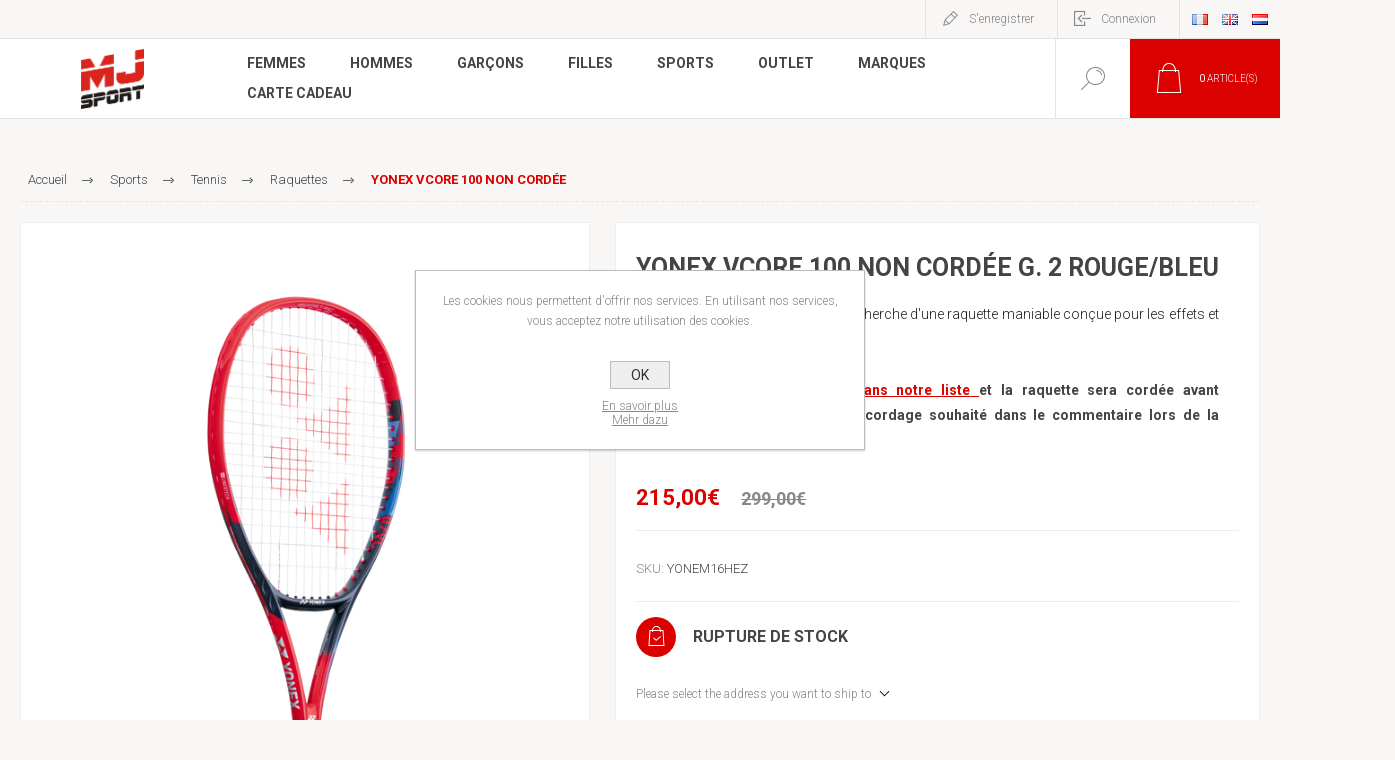

--- FILE ---
content_type: text/html; charset=utf-8
request_url: https://shop.mjsport.be/yonex-vcore-100-non-cordee
body_size: 336550
content:
<!DOCTYPE html>
<html lang="fr"  class="html-product-details-page">
<head>
    <title>MJ Sport - YONEX VCORE 100 NON CORD&#xC9;E</title>
    <meta http-equiv="Content-type" content="text/html;charset=UTF-8" />
    <meta name="description" content="&lt;div&gt;&#xA;&lt;STYLE type=text/css&gt;&lt;!--td {border: 1px solid #cccccc;}br {mso-data-placement:same-cell;}--&gt;&lt;/STYLE&gt;&#xA;&lt;span style=&quot;FONT-SIZE: 10pt; FONT-FAMILY: Arial; COLOR: #1d1d1d; FONT-STYLE: normal; TEXT-ALIGN: center&quot; data-sheets-value=&quot;{&amp;quot;1&amp;quot;:2,&amp;quot;2&amp;quot;:&amp;quot;Pour les joueurs polyvalents &#xE0; la recherche d&#x27;une raquette maniable con&#xE7;ue pour les effets et la vitesse.&amp;quot;}&quot; data-sheets-userformat=&#x27;{&quot;2&quot;:15299,&quot;3&quot;:{&quot;1&quot;:0},&quot;4&quot;:{&quot;1&quot;:2,&quot;2&quot;:16777215},&quot;9&quot;:1,&quot;10&quot;:1,&quot;11&quot;:4,&quot;12&quot;:0,&quot;14&quot;:{&quot;1&quot;:2,&quot;2&quot;:1907997},&quot;15&quot;:&quot;Arial&quot;,&quot;16&quot;:10}&#x27;&gt;Pour les joueurs polyvalents &#xE0; la recherche d&#x27;une raquette maniable con&#xE7;ue pour les effets et la vitesse.&lt;/span&gt;&lt;/div&gt;&#xA;&lt;div&gt;&lt;span style=&quot;FONT-SIZE: 10pt; FONT-FAMILY: Arial; COLOR: #1d1d1d; FONT-STYLE: normal; TEXT-ALIGN: center&quot; data-sheets-value=&quot;{&amp;quot;1&amp;quot;:2,&amp;quot;2&amp;quot;:&amp;quot;Pour les joueurs polyvalents &#xE0; la recherche d&#x27;une raquette maniable con&#xE7;ue pour les effets et la vitesse.&amp;quot;}&quot; data-sheets-userformat=&#x27;{&quot;2&quot;:15299,&quot;3&quot;:{&quot;1&quot;:0},&quot;4&quot;:{&quot;1&quot;:2,&quot;2&quot;:16777215},&quot;9&quot;:1,&quot;10&quot;:1,&quot;11&quot;:4,&quot;12&quot;:0,&quot;14&quot;:{&quot;1&quot;:2,&quot;2&quot;:1907997},&quot;15&quot;:&quot;Arial&quot;,&quot;16&quot;:10}&#x27;&gt;&lt;/span&gt;&amp;nbsp;&lt;/div&gt;&#xA;&lt;div&gt;&lt;span style=&quot;FONT-SIZE: 10pt; FONT-FAMILY: Arial; COLOR: #1d1d1d; FONT-STYLE: normal; TEXT-ALIGN: center&quot; data-sheets-value=&quot;{&amp;quot;1&amp;quot;:2,&amp;quot;2&amp;quot;:&amp;quot;Pour les joueurs polyvalents &#xE0; la recherche d&#x27;une raquette maniable con&#xE7;ue pour les effets et la vitesse.&amp;quot;}&quot; data-sheets-userformat=&#x27;{&quot;2&quot;:15299,&quot;3&quot;:{&quot;1&quot;:0},&quot;4&quot;:{&quot;1&quot;:2,&quot;2&quot;:16777215},&quot;9&quot;:1,&quot;10&quot;:1,&quot;11&quot;:4,&quot;12&quot;:0,&quot;14&quot;:{&quot;1&quot;:2,&quot;2&quot;:1907997},&quot;15&quot;:&quot;Arial&quot;,&quot;16&quot;:10}&#x27;&gt;&lt;strong&gt;&lt;FONT size=3&gt;&lt;FONT color=#444444&gt;Choisissez votre cordage&lt;span&gt;&amp;nbsp;&lt;/span&gt;&lt;/FONT&gt;&lt;/FONT&gt;&lt;/strong&gt;&lt;a style=&quot;BOX-SIZING: border-box; FONT-SIZE: 14px; CURSOR: pointer; TEXT-DECORATION: underline; FONT-FAMILY: roboto; WHITE-SPACE: normal; WORD-SPACING: 0px; TEXT-TRANSFORM: none; FONT-WEIGHT: 100; COLOR: rgb(219,1,1); OUTLINE-WIDTH: medium; PADDING-BOTTOM: 0px; FONT-STYLE: normal; TEXT-ALIGN: center; PADDING-TOP: 0px; OUTLINE-STYLE: none; PADDING-LEFT: 0px; ORPHANS: 2; WIDOWS: 2; MARGIN: 0px; LETTER-SPACING: normal; OUTLINE-COLOR: invert; PADDING-RIGHT: 0px; BACKGROUND-COLOR: rgb(255,255,255); TEXT-INDENT: 0px; font-variant-ligatures: normal; font-variant-caps: normal; -webkit-text-stroke-width: 0px&quot; href=&quot;https://shop.mjsport.be/sports-tennis-cordages&quot;&gt;&lt;strong style=&quot;BOX-SIZING: border-box; TEXT-DECORATION: none; OUTLINE-WIDTH: medium; PADDING-BOTTOM: 0px; PADDING-TOP: 0px; OUTLINE-STYLE: none; PADDING-LEFT: 0px; MARGIN: 0px; OUTLINE-COLOR: invert; PADDING-RIGHT: 0px&quot;&gt;dans notre liste&lt;span&gt;&amp;nbsp;&lt;/span&gt;&lt;/strong&gt;&lt;/a&gt;&lt;strong style=&quot;BOX-SIZING: border-box; FONT-SIZE: 14px; TEXT-DECORATION: none; FONT-FAMILY: roboto; WHITE-SPACE: normal; WORD-SPACING: 0px; TEXT-TRANSFORM: none; COLOR: rgb(68,68,68); OUTLINE-WIDTH: medium; PADDING-BOTTOM: 0px; FONT-STYLE: normal; TEXT-ALIGN: center; PADDING-TOP: 0px; OUTLINE-STYLE: none; PADDING-LEFT: 0px; ORPHANS: 2; WIDOWS: 2; MARGIN: 0px; LETTER-SPACING: normal; OUTLINE-COLOR: invert; PADDING-RIGHT: 0px; BACKGROUND-COLOR: rgb(255,255,255); TEXT-INDENT: 0px; font-variant-ligatures: normal; font-variant-caps: normal; -webkit-text-stroke-width: 0px&quot;&gt;et la raquette sera cord&#xE9;e avant l&#x27;exp&#xE9;dition (veuillez pr&#xE9;ciser le cordage souhait&#xE9; dans le commentaire lors de la commande).&lt;/strong&gt;&lt;/span&gt;&lt;/div&gt;" />
    <meta name="keywords" content="" />
    <meta name="generator" content="nopCommerce" />
    <meta name="viewport" content="width=device-width, initial-scale=1.0, user-scalable=0, minimum-scale=1.0, maximum-scale=1.0" />
    <link rel="preload" as="font" href="/Themes/Pacific/Content/fonts/pacific.woff" crossorigin>
    <link href="https://fonts.googleapis.com/css2?family=Roboto:wght@300;400;700&display=swap" rel="stylesheet">
    <!-- Global site tag (gtag.js) - Google Analytics -->
<script async src="https://www.googletagmanager.com/gtag/js?id=G-XLZVHRY1ML"></script>
<script>
  window.dataLayer = window.dataLayer || [];
  function gtag(){dataLayer.push(arguments);}
  gtag('js', new Date());
  gtag('config', 'G-XLZVHRY1ML');
</script>
<meta property="og:type" content="product" />
<meta property="og:title" content="YONEX VCORE 100 NON CORD&#xC9;E" />
<meta property="og:description" content="Pour les joueurs polyvalents &#xE0; la recherche d&#x27;une raquette maniable con&#xE7;ue pour les effets et la vitesse.@Choisissez votre cordage@dans notre liste@et la raquette sera cord&#xE9;e avant l&#x27;exp&#xE9;dition (veuillez pr&#xE9;ciser le cordage souhait&#xE9; dans le commentaire lors de la commande)." />
<meta property="og:image" content="https://shop.mjsport.be/images/thumbs/0749279_625.png" />
<meta property="og:image:url" content="https://shop.mjsport.be/images/thumbs/0749279_625.png" />
<meta property="og:url" content="https://shop.mjsport.be/yonex-vcore-100-non-cordee" />
<meta property="og:site_name" content="MJ Sport" />
<meta property="twitter:card" content="summary" />
<meta property="twitter:site" content="MJ Sport" />
<meta property="twitter:title" content="YONEX VCORE 100 NON CORD&#xC9;E" />
<meta property="twitter:description" content="Pour les joueurs polyvalents &#xE0; la recherche d&#x27;une raquette maniable con&#xE7;ue pour les effets et la vitesse.@Choisissez votre cordage@dans notre liste@et la raquette sera cord&#xE9;e avant l&#x27;exp&#xE9;dition (veuillez pr&#xE9;ciser le cordage souhait&#xE9; dans le commentaire lors de la commande)." />
<meta property="twitter:image" content="https://shop.mjsport.be/images/thumbs/0749279_625.png" />
<meta property="twitter:url" content="https://shop.mjsport.be/yonex-vcore-100-non-cordee" />

    


    
    



    <link href="/Themes/Pacific/Content/css/styles.css" rel="stylesheet" type="text/css" />
<link href="/Themes/Pacific/Content/css/footable.css" rel="stylesheet" type="text/css" />
<link href="/Themes/Pacific/Content/css/mobile.css" rel="stylesheet" type="text/css" />
<link href="/Themes/Pacific/Content/css/480.css" rel="stylesheet" type="text/css" />
<link href="/Themes/Pacific/Content/css/768.css" rel="stylesheet" type="text/css" />
<link href="/Themes/Pacific/Content/css/1260.css" rel="stylesheet" type="text/css" />
<link href="/Themes/Pacific/Content/css/1500.css" rel="stylesheet" type="text/css" />
<link href="/Themes/Pacific/Content/css/1800.css" rel="stylesheet" type="text/css" />
<link href="/Plugins/SevenSpikes.Core/Styles/slick-slider-1.6.0.css" rel="stylesheet" type="text/css" />
<link href="/Plugins/SevenSpikes.Core/Styles/perfect-scrollbar.min.css" rel="stylesheet" type="text/css" />
<link href="/Themes/Pacific/Content/css/_wininfo.css" rel="stylesheet" type="text/css" />
<link href="/lib_npm/magnific-popup/magnific-popup.css" rel="stylesheet" type="text/css" />
<link href="/Plugins/SevenSpikes.Nop.Plugins.MegaMenu/Themes/Pacific/Content/MegaMenu.css" rel="stylesheet" type="text/css" />
<link href="/Plugins/SevenSpikes.Nop.Plugins.AjaxCart/Themes/Pacific/Content/ajaxCart.css" rel="stylesheet" type="text/css" />
<link href="/Themes/Pacific/Content/css/theme.custom-1.css?v=262" rel="stylesheet" type="text/css" />

    
    <link rel="canonical" href="https://shop.mjsport.be/yonex-vcore-100-non-cordee" />

    
    
    <link rel="apple-touch-icon" sizes="180x180" href="/icons/icons_0/apple-touch-icon.png">
<link rel="icon" type="image/png" sizes="32x32" href="/icons/icons_0/favicon-32x32.png">
<link rel="icon" type="image/png" sizes="192x192" href="/icons/icons_0/android-chrome-192x192.png">
<link rel="icon" type="image/png" sizes="16x16" href="/icons/icons_0/favicon-16x16.png">
<link rel="manifest" href="/icons/icons_0/site.webmanifest">
<link rel="mask-icon" href="/icons/icons_0/safari-pinned-tab.svg" color="#5bbad5">
<link rel="shortcut icon" href="/icons/icons_0/favicon.ico">
<meta name="msapplication-TileColor" content="#2d89ef">
<meta name="msapplication-TileImage" content="/icons/icons_0/mstile-144x144.png">
<meta name="msapplication-config" content="/icons/icons_0/browserconfig.xml">
<meta name="theme-color" content="#ffffff">
    
    <!--Powered by nopCommerce - https://www.nopCommerce.com-->
</head>
<body class="">
    


<div class="ajax-loading-block-window" style="display: none">
</div>
<div id="dialog-notifications-success" title="Notification" style="display:none;">
</div>
<div id="dialog-notifications-error" title="Erreur" style="display:none;">
</div>
<div id="dialog-notifications-warning" title="Attention" style="display:none;">
</div>
<div id="bar-notification" class="bar-notification-container" data-close="Fermer">
</div>



<!--[if lte IE 8]>
    <div style="clear:both;height:59px;text-align:center;position:relative;">
        <a href="http://www.microsoft.com/windows/internet-explorer/default.aspx" target="_blank">
            <img src="/Themes/Pacific/Content/img/ie_warning.jpg" height="42" width="820" alt="You are using an outdated browser. For a faster, safer browsing experience, upgrade for free today." />
        </a>
    </div>
<![endif]-->


<div class="master-wrapper-page">
    <div class="header">
    
    <div class="responsive-strip">
        <div class="responsive-logo-wrapper">
            



<a href="/" class="logo">


<img alt="MJ Sport" src="https://shop.mjsport.be/images/thumbs/0002667_MJ-Sport Fond transparent.png" /></a>
        </div>
    </div>
    <div class="header-upper">
        <div class="header-selectors-wrapper">
            
            
                <div class="desktop-language-selector">
            <ul class="language-list">
                    <li>
                        <a href="https://shop.mjsport.be/changelanguage/2?returnurl=%2Fyonex-vcore-100-non-cordee" title="Fran&#xE7;ais">
                            <img title='Fran&#xE7;ais' alt='Fran&#xE7;ais'  class=selected
                                 src="/images/flags/fr.png "/>
                        </a>
                    </li>
                    <li>
                        <a href="https://shop.mjsport.be/changelanguage/1?returnurl=%2Fyonex-vcore-100-non-cordee" title="English">
                            <img title='English' alt='English' 
                                 src="/images/flags/gb.png "/>
                        </a>
                    </li>
                    <li>
                        <a href="https://shop.mjsport.be/changelanguage/3?returnurl=%2Fyonex-vcore-100-non-cordee" title="Nederlands">
                            <img title='Nederlands' alt='Nederlands' 
                                 src="/images/flags/nl.png "/>
                        </a>
                    </li>
            </ul>
    </div>
    <div class="mobile-language-selector">
        <div class="current-language-image">
            <img title='Fran&#xE7;ais' alt='Fran&#xE7;ais' src="/images/flags/fr.png " />
        </div>
        <select id="customerlanguage" name="customerlanguage" onchange="setLocation(this.value);"><option selected="selected" value="https://shop.mjsport.be/changelanguage/2?returnurl=%2Fyonex-vcore-100-non-cordee">Fran&#xE7;ais</option>
<option value="https://shop.mjsport.be/changelanguage/1?returnurl=%2Fyonex-vcore-100-non-cordee">English</option>
<option value="https://shop.mjsport.be/changelanguage/3?returnurl=%2Fyonex-vcore-100-non-cordee">Nederlands</option>
</select>
    </div>

            
        </div>
        <div class="header-links-wrapper">
            <div class="header-links">
                



        <div class="hedar-links-item">
            <a href="/register?returnUrl=%2Fyonex-vcore-100-non-cordee" class="ico-register">S'enregistrer</a>
        </div>
    <div class="hedar-links-item">
        <a href="/login?returnUrl=%2Fyonex-vcore-100-non-cordee" class="ico-login">Connexion</a>
    </div>



            </div>
        </div>
        
    </div>
    <div class="header-lower">
        <div class="header-logo">
            



<a href="/" class="logo">


<img alt="MJ Sport" src="https://shop.mjsport.be/images/thumbs/0002667_MJ-Sport Fond transparent.png" /></a>
        </div>
        <div class="header-menu">
            <div class="menu-button">
                <div class="menu-open" title="Menu">
                    <span class="menu-icon-line"></span>
                    <span class="menu-icon-line"></span>
                    <span class="menu-icon-line"></span>
                </div>
                <div class="menu-close" title="Fermer"></div>
            </div>
            <div class="menu-header">
                



        <div class="hedar-links-item">
            <a href="/register?returnUrl=%2Fyonex-vcore-100-non-cordee" class="ico-register">S'enregistrer</a>
        </div>
    <div class="hedar-links-item">
        <a href="/login?returnUrl=%2Fyonex-vcore-100-non-cordee" class="ico-login">Connexion</a>
    </div>



                
                
                    <div class="desktop-language-selector">
            <ul class="language-list">
                    <li>
                        <a href="https://shop.mjsport.be/changelanguage/2?returnurl=%2Fyonex-vcore-100-non-cordee" title="Fran&#xE7;ais">
                            <img title='Fran&#xE7;ais' alt='Fran&#xE7;ais'  class=selected
                                 src="/images/flags/fr.png "/>
                        </a>
                    </li>
                    <li>
                        <a href="https://shop.mjsport.be/changelanguage/1?returnurl=%2Fyonex-vcore-100-non-cordee" title="English">
                            <img title='English' alt='English' 
                                 src="/images/flags/gb.png "/>
                        </a>
                    </li>
                    <li>
                        <a href="https://shop.mjsport.be/changelanguage/3?returnurl=%2Fyonex-vcore-100-non-cordee" title="Nederlands">
                            <img title='Nederlands' alt='Nederlands' 
                                 src="/images/flags/nl.png "/>
                        </a>
                    </li>
            </ul>
    </div>
    <div class="mobile-language-selector">
        <div class="current-language-image">
            <img title='Fran&#xE7;ais' alt='Fran&#xE7;ais' src="/images/flags/fr.png " />
        </div>
        <select id="customerlanguage" name="customerlanguage" onchange="setLocation(this.value);"><option selected="selected" value="https://shop.mjsport.be/changelanguage/2?returnurl=%2Fyonex-vcore-100-non-cordee">Fran&#xE7;ais</option>
<option value="https://shop.mjsport.be/changelanguage/1?returnurl=%2Fyonex-vcore-100-non-cordee">English</option>
<option value="https://shop.mjsport.be/changelanguage/3?returnurl=%2Fyonex-vcore-100-non-cordee">Nederlands</option>
</select>
    </div>

            </div>
            <div class="menu-body">



    <ul class="mega-menu"
        data-isRtlEnabled="false"
        data-enableClickForDropDown="false">



<li class="has-sublist with-dropdown-in-grid">
        <a class="with-subcategories" href="/femmes-2"><span>Femmes</span></a>

        <div class="dropdown categories fullWidth boxes-3">
            <div class="row-wrapper">
                <div class="row"><div class="box">
                <div class="title">
                        <a href="/sportswear" title="Sportswear"><span>Sportswear</span></a>
                    </div>
                <div class="wrapper">
                    <div class="picture">
                        <a href="/sportswear" title="Voir les produits de la cat&#xE9;gorie Sportswear">
                            <img class="lazy" alt="Image de la cat&#xE9;gorie Sportswear" src="[data-uri]" data-original="https://shop.mjsport.be/images/thumbs/0109789_250.png" />
                        </a>
                    </div>
                        <ul class="subcategories">
                                <li class="subcategory-item">
                                    <a href="/sportswear-vetements" title="V&#xEA;tements"><span>V&#xEA;tements</span></a>
                                </li>
                                <li class="subcategory-item">
                                    <a href="/sportswear-accessoires" title="Accessoires"><span>Accessoires</span></a>
                                </li>
                                <li class="subcategory-item">
                                    <a href="/sportswear-chaussures" title="Chaussures"><span>Chaussures</span></a>
                                </li>
                        </ul>
                </div>
                </div><div class="box">
                <div class="title">
                        <a href="/femmes-2-fitness" title="Fitness"><span>Fitness</span></a>
                    </div>
                <div class="wrapper">
                    <div class="picture">
                        <a href="/femmes-2-fitness" title="Voir les produits de la cat&#xE9;gorie Fitness">
                            <img class="lazy" alt="Image de la cat&#xE9;gorie Fitness" src="[data-uri]" data-original="https://shop.mjsport.be/images/thumbs/0109795_250.png" />
                        </a>
                    </div>
                        <ul class="subcategories">
                                <li class="subcategory-item">
                                    <a href="/vetements-4" title="V&#xEA;tements"><span>V&#xEA;tements</span></a>
                                </li>
                                <li class="subcategory-item">
                                    <a href="/chaussures-15" title="Chaussures"><span>Chaussures</span></a>
                                </li>
                                <li class="subcategory-item">
                                    <a href="/accessoires-7" title="Accessoires"><span>Accessoires</span></a>
                                </li>
                        </ul>
                </div>
                </div><div class="box">
                <div class="title">
                        <a href="/femmes-2-crossfit" title="Crossfit"><span>Crossfit</span></a>
                    </div>
                <div class="wrapper">
                    <div class="picture">
                        <a href="/femmes-2-crossfit" title="Voir les produits de la cat&#xE9;gorie Crossfit">
                            <img class="lazy" alt="Image de la cat&#xE9;gorie Crossfit" src="[data-uri]" data-original="https://shop.mjsport.be/images/thumbs/0109794_250.png" />
                        </a>
                    </div>
                        <ul class="subcategories">
                                <li class="subcategory-item">
                                    <a href="/femmes-2-crossfit-vetements" title="V&#xEA;tements"><span>V&#xEA;tements</span></a>
                                </li>
                                <li class="subcategory-item">
                                    <a href="/chaussures-10" title="Chaussures"><span>Chaussures</span></a>
                                </li>
                                <li class="subcategory-item">
                                    <a href="/femmes-2-crossfit-accessoires" title="Accessoires"><span>Accessoires</span></a>
                                </li>
                        </ul>
                </div>
                </div></div><div class="row"><div class="box">
                <div class="title">
                        <a href="/tennis" title="Tennis"><span>Tennis</span></a>
                    </div>
                <div class="wrapper">
                    <div class="picture">
                        <a href="/tennis" title="Voir les produits de la cat&#xE9;gorie Tennis">
                            <img class="lazy" alt="Image de la cat&#xE9;gorie Tennis" src="[data-uri]" data-original="https://shop.mjsport.be/images/thumbs/0109783_250.png" />
                        </a>
                    </div>
                        <ul class="subcategories">
                                <li class="subcategory-item">
                                    <a href="/vetements" title="V&#xEA;tements"><span>V&#xEA;tements</span></a>
                                </li>
                                <li class="subcategory-item">
                                    <a href="/chaussures-2" title="Chaussures"><span>Chaussures</span></a>
                                </li>
                                <li class="subcategory-item">
                                    <a href="/accessoires" title="Accessoires"><span>Accessoires</span></a>
                                </li>
                                <li class="subcategory-item all">
                                    <a class="view-all" href="/tennis" title="Afficher tout">
                                        <span>Afficher tout</span>
                                    </a>
                                </li>
                        </ul>
                </div>
                </div><div class="box">
                <div class="title">
                        <a href="/femmes-2-padel" title="Padel"><span>Padel</span></a>
                    </div>
                <div class="wrapper">
                    <div class="picture">
                        <a href="/femmes-2-padel" title="Voir les produits de la cat&#xE9;gorie Padel">
                            <img class="lazy" alt="Image de la cat&#xE9;gorie Padel" src="[data-uri]" data-original="https://shop.mjsport.be/images/thumbs/0502607_250.png" />
                        </a>
                    </div>
                        <ul class="subcategories">
                                <li class="subcategory-item">
                                    <a href="/femmes-2-padel-vetements" title="V&#xEA;tements"><span>V&#xEA;tements</span></a>
                                </li>
                                <li class="subcategory-item">
                                    <a href="/femmes-2-padel-chaussures" title="Chaussures"><span>Chaussures</span></a>
                                </li>
                                <li class="subcategory-item">
                                    <a href="/femmes-2-padel-accessoires" title="Accessoires"><span>Accessoires</span></a>
                                </li>
                                <li class="subcategory-item all">
                                    <a class="view-all" href="/femmes-2-padel" title="Afficher tout">
                                        <span>Afficher tout</span>
                                    </a>
                                </li>
                        </ul>
                </div>
                </div><div class="box">
                <div class="title">
                        <a href="/natation" title="Natation"><span>Natation</span></a>
                    </div>
                <div class="wrapper">
                    <div class="picture">
                        <a href="/natation" title="Voir les produits de la cat&#xE9;gorie Natation">
                            <img class="lazy" alt="Image de la cat&#xE9;gorie Natation" src="[data-uri]" data-original="https://shop.mjsport.be/images/thumbs/0139372_250.jpeg" />
                        </a>
                    </div>
                        <ul class="subcategories">
                                <li class="subcategory-item">
                                    <a href="/natation-maillots-de-bain-1-piece" title="Maillots de bain 1 pi&#xE8;ce"><span>Maillots de bain 1 pi&#xE8;ce</span></a>
                                </li>
                                <li class="subcategory-item">
                                    <a href="/natation-maillots-de-bain-2-pieces" title="Maillots de bain 2 pi&#xE8;ces"><span>Maillots de bain 2 pi&#xE8;ces</span></a>
                                </li>
                                <li class="subcategory-item">
                                    <a href="/natation-accessoires" title="Accessoires"><span>Accessoires</span></a>
                                </li>
                        </ul>
                </div>
                </div></div><div class="row"><div class="box">
                <div class="title">
                        <a href="/femmes-2-football" title="Football"><span>Football</span></a>
                    </div>
                <div class="wrapper">
                    <div class="picture">
                        <a href="/femmes-2-football" title="Voir les produits de la cat&#xE9;gorie Football">
                            <img class="lazy" alt="Image de la cat&#xE9;gorie Football" src="[data-uri]" data-original="https://shop.mjsport.be/images/thumbs/0628902_250.png" />
                        </a>
                    </div>
                        <ul class="subcategories">
                                <li class="subcategory-item">
                                    <a href="/femmes-2-football-vetements" title="V&#xEA;tements"><span>V&#xEA;tements</span></a>
                                </li>
                                <li class="subcategory-item">
                                    <a href="/femmes-2-football-accessoires" title="Accessoires"><span>Accessoires</span></a>
                                </li>
                                <li class="subcategory-item">
                                    <a href="/femmes-2-football-chaussures" title="Chaussures"><span>Chaussures</span></a>
                                </li>
                        </ul>
                </div>
                </div><div class="box">
                <div class="title">
                        <a href="/femmes-2-running" title="Running"><span>Running</span></a>
                    </div>
                <div class="wrapper">
                    <div class="picture">
                        <a href="/femmes-2-running" title="Voir les produits de la cat&#xE9;gorie Running">
                            <img class="lazy" alt="Image de la cat&#xE9;gorie Running" src="[data-uri]" data-original="https://shop.mjsport.be/images/thumbs/0109793_250.png" />
                        </a>
                    </div>
                        <ul class="subcategories">
                                <li class="subcategory-item">
                                    <a href="/chaussures-4" title="Chaussures"><span>Chaussures</span></a>
                                </li>
                                <li class="subcategory-item">
                                    <a href="/femmes-2-running-vetements" title="V&#xEA;tements"><span>V&#xEA;tements</span></a>
                                </li>
                                <li class="subcategory-item">
                                    <a href="/femmes-2-running-accessoires" title="Accessoires"><span>Accessoires</span></a>
                                </li>
                        </ul>
                </div>
                </div><div class="box">
                <div class="title">
                        <a href="/femmes-2-marche" title="Marche"><span>Marche</span></a>
                    </div>
                <div class="wrapper">
                    <div class="picture">
                        <a href="/femmes-2-marche" title="Voir les produits de la cat&#xE9;gorie Marche">
                            <img class="lazy" alt="Image de la cat&#xE9;gorie Marche" src="[data-uri]" data-original="https://shop.mjsport.be/images/thumbs/0495830_250.jpeg" />
                        </a>
                    </div>
                        <ul class="subcategories">
                                <li class="subcategory-item">
                                    <a href="/femmes-2-marche-chaussures" title="Chaussures"><span>Chaussures</span></a>
                                </li>
                        </ul>
                </div>
                </div></div><div class="row"><div class="box">
                <div class="title">
                        <a href="/basketball" title="Basketball"><span>Basketball</span></a>
                    </div>
                <div class="wrapper">
                    <div class="picture">
                        <a href="/basketball" title="Voir les produits de la cat&#xE9;gorie Basketball">
                            <img class="lazy" alt="Image de la cat&#xE9;gorie Basketball" src="[data-uri]" data-original="https://shop.mjsport.be/images/thumbs/0798050_basketball_250.jpeg" />
                        </a>
                    </div>
                        <ul class="subcategories">
                                <li class="subcategory-item">
                                    <a href="/femmes-2-basket-sacs" title="Sacs"><span>Sacs</span></a>
                                </li>
                        </ul>
                </div>
                </div><div class="box">
                <div class="title">
                        <a href="/volley-ball" title="Volley-ball"><span>Volley-ball</span></a>
                    </div>
                <div class="wrapper">
                    <div class="picture">
                        <a href="/volley-ball" title="Voir les produits de la cat&#xE9;gorie Volley-ball">
                            <img class="lazy" alt="Image de la cat&#xE9;gorie Volley-ball" src="[data-uri]" data-original="https://shop.mjsport.be/images/thumbs/0798051_volley-ball_250.jpeg" />
                        </a>
                    </div>
                        <ul class="subcategories">
                                <li class="subcategory-item">
                                    <a href="/chaussures-14" title="Chaussures"><span>Chaussures</span></a>
                                </li>
                        </ul>
                </div>
                </div><div class="box">
                <div class="title">
                        <a href="/femmes-2-handball" title="Handball"><span>Handball</span></a>
                    </div>
                <div class="wrapper">
                    <div class="picture">
                        <a href="/femmes-2-handball" title="Voir les produits de la cat&#xE9;gorie Handball">
                            <img class="lazy" alt="Image de la cat&#xE9;gorie Handball" src="[data-uri]" data-original="https://shop.mjsport.be/images/thumbs/default-image_250.png" />
                        </a>
                    </div>
                        <ul class="subcategories">
                                <li class="subcategory-item">
                                    <a href="/femmes-2-handball-chaussures" title="Chaussures"><span>Chaussures</span></a>
                                </li>
                        </ul>
                </div>
                </div></div>
            </div>

        </div>
</li>


<li class="has-sublist with-dropdown-in-grid">
        <a class="with-subcategories" href="/hommes"><span>Hommes</span></a>

        <div class="dropdown categories fullWidth boxes-4">
            <div class="row-wrapper">
                <div class="row"><div class="box">
                <div class="title">
                        <a href="/hommes-sportswear" title="Sportswear"><span>Sportswear</span></a>
                    </div>
                <div class="wrapper">
                    <div class="picture">
                        <a href="/hommes-sportswear" title="Voir les produits de la cat&#xE9;gorie Sportswear">
                            <img class="lazy" alt="Image de la cat&#xE9;gorie Sportswear" src="[data-uri]" data-original="https://shop.mjsport.be/images/thumbs/0109786_290.png" />
                        </a>
                    </div>
                        <ul class="subcategories">
                                <li class="subcategory-item">
                                    <a href="/hommes-sportswear-vetements" title="V&#xEA;tements"><span>V&#xEA;tements</span></a>
                                </li>
                                <li class="subcategory-item">
                                    <a href="/hommes-sportswear-chaussures" title="Chaussures"><span>Chaussures</span></a>
                                </li>
                                <li class="subcategory-item">
                                    <a href="/hommes-sportswear-accessoires" title="Accessoires"><span>Accessoires</span></a>
                                </li>
                        </ul>
                </div>
                </div><div class="box">
                <div class="title">
                        <a href="/hommes-running" title="Running"><span>Running</span></a>
                    </div>
                <div class="wrapper">
                    <div class="picture">
                        <a href="/hommes-running" title="Voir les produits de la cat&#xE9;gorie Running">
                            <img class="lazy" alt="Image de la cat&#xE9;gorie Running" src="[data-uri]" data-original="https://shop.mjsport.be/images/thumbs/0139371_290.jpeg" />
                        </a>
                    </div>
                        <ul class="subcategories">
                                <li class="subcategory-item">
                                    <a href="/hommes-running-vetements" title="V&#xEA;tements"><span>V&#xEA;tements</span></a>
                                </li>
                                <li class="subcategory-item">
                                    <a href="/chaussures-9" title="Chaussures"><span>Chaussures</span></a>
                                </li>
                                <li class="subcategory-item">
                                    <a href="/hommes-running-accessoires" title="Accessoires"><span>Accessoires</span></a>
                                </li>
                        </ul>
                </div>
                </div><div class="box">
                <div class="title">
                        <a href="/hommes-tennis" title="Tennis"><span>Tennis</span></a>
                    </div>
                <div class="wrapper">
                    <div class="picture">
                        <a href="/hommes-tennis" title="Voir les produits de la cat&#xE9;gorie Tennis">
                            <img class="lazy" alt="Image de la cat&#xE9;gorie Tennis" src="[data-uri]" data-original="https://shop.mjsport.be/images/thumbs/0109782_290.png" />
                        </a>
                    </div>
                        <ul class="subcategories">
                                <li class="subcategory-item">
                                    <a href="/hommes-tennis-raquettes-de-tennis" title="Raquettes de tennis"><span>Raquettes de tennis</span></a>
                                </li>
                                <li class="subcategory-item">
                                    <a href="/hommes-tennis-vetements" title="V&#xEA;tements"><span>V&#xEA;tements</span></a>
                                </li>
                                <li class="subcategory-item">
                                    <a href="/chaussures-8" title="Chaussures"><span>Chaussures</span></a>
                                </li>
                                <li class="subcategory-item all">
                                    <a class="view-all" href="/hommes-tennis" title="Afficher tout">
                                        <span>Afficher tout</span>
                                    </a>
                                </li>
                        </ul>
                </div>
                </div><div class="box">
                <div class="title">
                        <a href="/football-2" title="Football"><span>Football</span></a>
                    </div>
                <div class="wrapper">
                    <div class="picture">
                        <a href="/football-2" title="Voir les produits de la cat&#xE9;gorie Football">
                            <img class="lazy" alt="Image de la cat&#xE9;gorie Football" src="[data-uri]" data-original="https://shop.mjsport.be/images/thumbs/0109791_football_290.png" />
                        </a>
                    </div>
                        <ul class="subcategories">
                                <li class="subcategory-item">
                                    <a href="/hommes-football-vetements" title="V&#xEA;tements"><span>V&#xEA;tements</span></a>
                                </li>
                                <li class="subcategory-item">
                                    <a href="/hommes-football-accessoires" title="Accessoires"><span>Accessoires</span></a>
                                </li>
                                <li class="subcategory-item">
                                    <a href="/chaussures-6" title="Chaussures"><span>Chaussures</span></a>
                                </li>
                        </ul>
                </div>
                </div></div><div class="row"><div class="box">
                <div class="title">
                        <a href="/hommes-crossfit" title="Crossfit"><span>Crossfit</span></a>
                    </div>
                <div class="wrapper">
                    <div class="picture">
                        <a href="/hommes-crossfit" title="Voir les produits de la cat&#xE9;gorie Crossfit">
                            <img class="lazy" alt="Image de la cat&#xE9;gorie Crossfit" src="[data-uri]" data-original="https://shop.mjsport.be/images/thumbs/0109796_290.png" />
                        </a>
                    </div>
                        <ul class="subcategories">
                                <li class="subcategory-item">
                                    <a href="/chaussures-7" title="Chaussures"><span>Chaussures</span></a>
                                </li>
                                <li class="subcategory-item">
                                    <a href="/vetements-6" title="V&#xEA;tements"><span>V&#xEA;tements</span></a>
                                </li>
                                <li class="subcategory-item">
                                    <a href="/accessoires-3" title="Accessoires"><span>Accessoires</span></a>
                                </li>
                        </ul>
                </div>
                </div><div class="box">
                <div class="title">
                        <a href="/hommes-padel" title="Padel"><span>Padel</span></a>
                    </div>
                <div class="wrapper">
                    <div class="picture">
                        <a href="/hommes-padel" title="Voir les produits de la cat&#xE9;gorie Padel">
                            <img class="lazy" alt="Image de la cat&#xE9;gorie Padel" src="[data-uri]" data-original="https://shop.mjsport.be/images/thumbs/0109781_290.png" />
                        </a>
                    </div>
                        <ul class="subcategories">
                                <li class="subcategory-item">
                                    <a href="/hommes-padel-vetements" title="V&#xEA;tements"><span>V&#xEA;tements</span></a>
                                </li>
                                <li class="subcategory-item">
                                    <a href="/chaussures-5" title="Chaussures"><span>Chaussures</span></a>
                                </li>
                                <li class="subcategory-item">
                                    <a href="/hommes-padel-raquettes-de-padel" title="Raquettes de padel"><span>Raquettes de padel</span></a>
                                </li>
                                <li class="subcategory-item all">
                                    <a class="view-all" href="/hommes-padel" title="Afficher tout">
                                        <span>Afficher tout</span>
                                    </a>
                                </li>
                        </ul>
                </div>
                </div><div class="box">
                <div class="title">
                        <a href="/natation-2" title="Natation"><span>Natation</span></a>
                    </div>
                <div class="wrapper">
                    <div class="picture">
                        <a href="/natation-2" title="Voir les produits de la cat&#xE9;gorie Natation">
                            <img class="lazy" alt="Image de la cat&#xE9;gorie Natation" src="[data-uri]" data-original="https://shop.mjsport.be/images/thumbs/0109792_290.png" />
                        </a>
                    </div>
                        <ul class="subcategories">
                                <li class="subcategory-item">
                                    <a href="/natation-2-maillots-de-bain" title="Maillots de bain"><span>Maillots de bain</span></a>
                                </li>
                                <li class="subcategory-item">
                                    <a href="/natation-2-accessoires" title="Accessoires"><span>Accessoires</span></a>
                                </li>
                        </ul>
                </div>
                </div><div class="box">
                <div class="title">
                        <a href="/fitness" title="Fitness"><span>Fitness</span></a>
                    </div>
                <div class="wrapper">
                    <div class="picture">
                        <a href="/fitness" title="Voir les produits de la cat&#xE9;gorie Fitness">
                            <img class="lazy" alt="Image de la cat&#xE9;gorie Fitness" src="[data-uri]" data-original="https://shop.mjsport.be/images/thumbs/0554623_290.png" />
                        </a>
                    </div>
                        <ul class="subcategories">
                                <li class="subcategory-item">
                                    <a href="/hommes-fitness-vetements" title="V&#xEA;tements"><span>V&#xEA;tements</span></a>
                                </li>
                                <li class="subcategory-item">
                                    <a href="/hommes-fitness-chaussures" title="Chaussures"><span>Chaussures</span></a>
                                </li>
                                <li class="subcategory-item">
                                    <a href="/hommes-fitness-accessoires" title="Accessoires"><span>Accessoires</span></a>
                                </li>
                        </ul>
                </div>
                </div></div><div class="row"><div class="box">
                <div class="title">
                        <a href="/hommes-basket" title="Basket"><span>Basket</span></a>
                    </div>
                <div class="wrapper">
                    <div class="picture">
                        <a href="/hommes-basket" title="Voir les produits de la cat&#xE9;gorie Basket">
                            <img class="lazy" alt="Image de la cat&#xE9;gorie Basket" src="[data-uri]" data-original="https://shop.mjsport.be/images/thumbs/0504789_290.jpeg" />
                        </a>
                    </div>
                        <ul class="subcategories">
                                <li class="subcategory-item">
                                    <a href="/hommes-basket-chaussures" title="Chaussures"><span>Chaussures</span></a>
                                </li>
                                <li class="subcategory-item">
                                    <a href="/hommes-basket-vetements" title="V&#xEA;tements"><span>V&#xEA;tements</span></a>
                                </li>
                                <li class="subcategory-item">
                                    <a href="/hommes-basket-sacs" title="Sacs"><span>Sacs</span></a>
                                </li>
                        </ul>
                </div>
                </div><div class="box">
                <div class="title">
                        <a href="/hommes-marche" title="Marche"><span>Marche</span></a>
                    </div>
                <div class="wrapper">
                    <div class="picture">
                        <a href="/hommes-marche" title="Voir les produits de la cat&#xE9;gorie Marche">
                            <img class="lazy" alt="Image de la cat&#xE9;gorie Marche" src="[data-uri]" data-original="https://shop.mjsport.be/images/thumbs/0495829_290.jpeg" />
                        </a>
                    </div>
                        <ul class="subcategories">
                                <li class="subcategory-item">
                                    <a href="/hommes-marche-chaussures" title="Chaussures"><span>Chaussures</span></a>
                                </li>
                        </ul>
                </div>
                </div><div class="box">
                <div class="title">
                        <a href="/volley-ball-2" title="Volley-ball"><span>Volley-ball</span></a>
                    </div>
                <div class="wrapper">
                    <div class="picture">
                        <a href="/volley-ball-2" title="Voir les produits de la cat&#xE9;gorie Volley-ball">
                            <img class="lazy" alt="Image de la cat&#xE9;gorie Volley-ball" src="[data-uri]" data-original="https://shop.mjsport.be/images/thumbs/0816322_290.jpeg" />
                        </a>
                    </div>
                        <ul class="subcategories">
                                <li class="subcategory-item">
                                    <a href="/chaussures-12" title="Chaussures"><span>Chaussures</span></a>
                                </li>
                        </ul>
                </div>
                </div><div class="box">
                <div class="title">
                        <a href="/handball" title="Handball"><span>Handball</span></a>
                    </div>
                <div class="wrapper">
                    <div class="picture">
                        <a href="/handball" title="Voir les produits de la cat&#xE9;gorie Handball">
                            <img class="lazy" alt="Image de la cat&#xE9;gorie Handball" src="[data-uri]" data-original="https://shop.mjsport.be/images/thumbs/0816328_290.jpeg" />
                        </a>
                    </div>
                        <ul class="subcategories">
                                <li class="subcategory-item">
                                    <a href="/hommes-handball-chaussures" title="Chaussures"><span>Chaussures</span></a>
                                </li>
                        </ul>
                </div>
                </div></div><div class="row"><div class="box">
                <div class="title">
                        <a href="/hommes-golf" title="Golf"><span>Golf</span></a>
                    </div>
                <div class="wrapper">
                    <div class="picture">
                        <a href="/hommes-golf" title="Voir les produits de la cat&#xE9;gorie Golf">
                            <img class="lazy" alt="Image de la cat&#xE9;gorie Golf" src="[data-uri]" data-original="https://shop.mjsport.be/images/thumbs/default-image_290.png" />
                        </a>
                    </div>
                        <ul class="subcategories">
                                <li class="subcategory-item">
                                    <a href="/hommes-golf-vetements" title="V&#xEA;tements"><span>V&#xEA;tements</span></a>
                                </li>
                                <li class="subcategory-item">
                                    <a href="/hommes-golf-chaussures" title="Chaussures"><span>Chaussures</span></a>
                                </li>
                        </ul>
                </div>
                </div><div class="empty-box"></div><div class="empty-box"></div><div class="empty-box"></div></div>
            </div>

        </div>
</li>


<li class="has-sublist with-dropdown-in-grid">
        <a class="with-subcategories" href="/garcons"><span>Gar&#xE7;ons</span></a>

        <div class="dropdown categories fullWidth boxes-3">
            <div class="row-wrapper">
                <div class="row"><div class="box">
                <div class="title">
                        <a href="/garcons-football" title="Football"><span>Football</span></a>
                    </div>
                <div class="wrapper">
                    <div class="picture">
                        <a href="/garcons-football" title="Voir les produits de la cat&#xE9;gorie Football">
                            <img class="lazy" alt="Image de la cat&#xE9;gorie Football" src="[data-uri]" data-original="https://shop.mjsport.be/images/thumbs/0134052_290.jpeg" />
                        </a>
                    </div>
                        <ul class="subcategories">
                                <li class="subcategory-item">
                                    <a href="/vetements-7" title="V&#xEA;tements"><span>V&#xEA;tements</span></a>
                                </li>
                                <li class="subcategory-item">
                                    <a href="/chaussures-11" title="Chaussures"><span>Chaussures</span></a>
                                </li>
                                <li class="subcategory-item">
                                    <a href="/accessoires-4" title="Accessoires"><span>Accessoires</span></a>
                                </li>
                        </ul>
                </div>
                </div><div class="box">
                <div class="title">
                        <a href="/garcons-tennis" title="Tennis"><span>Tennis</span></a>
                    </div>
                <div class="wrapper">
                    <div class="picture">
                        <a href="/garcons-tennis" title="Voir les produits de la cat&#xE9;gorie Tennis">
                            <img class="lazy" alt="Image de la cat&#xE9;gorie Tennis" src="[data-uri]" data-original="https://shop.mjsport.be/images/thumbs/0139373_290.jpeg" />
                        </a>
                    </div>
                        <ul class="subcategories">
                                <li class="subcategory-item">
                                    <a href="/garcons-tennis-vetements" title="V&#xEA;tements"><span>V&#xEA;tements</span></a>
                                </li>
                                <li class="subcategory-item">
                                    <a href="/garcons-tennis-chaussures" title="Chaussures"><span>Chaussures</span></a>
                                </li>
                                <li class="subcategory-item">
                                    <a href="/garcons-tennis-accessoires" title="Accessoires"><span>Accessoires</span></a>
                                </li>
                                <li class="subcategory-item all">
                                    <a class="view-all" href="/garcons-tennis" title="Afficher tout">
                                        <span>Afficher tout</span>
                                    </a>
                                </li>
                        </ul>
                </div>
                </div><div class="box">
                <div class="title">
                        <a href="/garcons-loisir" title="Loisir"><span>Loisir</span></a>
                    </div>
                <div class="wrapper">
                    <div class="picture">
                        <a href="/garcons-loisir" title="Voir les produits de la cat&#xE9;gorie Loisir">
                            <img class="lazy" alt="Image de la cat&#xE9;gorie Loisir" src="[data-uri]" data-original="https://shop.mjsport.be/images/thumbs/0132007_290.jpeg" />
                        </a>
                    </div>
                        <ul class="subcategories">
                                <li class="subcategory-item">
                                    <a href="/garcons-loisir-vetements" title="V&#xEA;tements"><span>V&#xEA;tements</span></a>
                                </li>
                                <li class="subcategory-item">
                                    <a href="/garcons-loisir-chaussures" title="Chaussures"><span>Chaussures</span></a>
                                </li>
                                <li class="subcategory-item">
                                    <a href="/garcons-loisir-accessoires" title="Accessoires"><span>Accessoires</span></a>
                                </li>
                        </ul>
                </div>
                </div></div><div class="row"><div class="box">
                <div class="title">
                        <a href="/garcons-running" title="Running"><span>Running</span></a>
                    </div>
                <div class="wrapper">
                    <div class="picture">
                        <a href="/garcons-running" title="Voir les produits de la cat&#xE9;gorie Running">
                            <img class="lazy" alt="Image de la cat&#xE9;gorie Running" src="[data-uri]" data-original="https://shop.mjsport.be/images/thumbs/0142667_290.jpeg" />
                        </a>
                    </div>
                        <ul class="subcategories">
                                <li class="subcategory-item">
                                    <a href="/vetements-5" title="V&#xEA;tements"><span>V&#xEA;tements</span></a>
                                </li>
                                <li class="subcategory-item">
                                    <a href="/chaussures-13" title="Chaussures"><span>Chaussures</span></a>
                                </li>
                        </ul>
                </div>
                </div><div class="box">
                <div class="title">
                        <a href="/garcons-natation" title="Natation"><span>Natation</span></a>
                    </div>
                <div class="wrapper">
                    <div class="picture">
                        <a href="/garcons-natation" title="Voir les produits de la cat&#xE9;gorie Natation">
                            <img class="lazy" alt="Image de la cat&#xE9;gorie Natation" src="[data-uri]" data-original="https://shop.mjsport.be/images/thumbs/0131739_290.jpeg" />
                        </a>
                    </div>
                        <ul class="subcategories">
                                <li class="subcategory-item">
                                    <a href="/maillots" title="Maillots"><span>Maillots</span></a>
                                </li>
                                <li class="subcategory-item">
                                    <a href="/accessoires-9" title="Accessoires"><span>Accessoires</span></a>
                                </li>
                        </ul>
                </div>
                </div><div class="box">
                <div class="title">
                        <a href="/garcons-basket" title="Basket"><span>Basket</span></a>
                    </div>
                <div class="wrapper">
                    <div class="picture">
                        <a href="/garcons-basket" title="Voir les produits de la cat&#xE9;gorie Basket">
                            <img class="lazy" alt="Image de la cat&#xE9;gorie Basket" src="[data-uri]" data-original="https://shop.mjsport.be/images/thumbs/default-image_290.png" />
                        </a>
                    </div>
                        <ul class="subcategories">
                                <li class="subcategory-item">
                                    <a href="/garcons-basket-vetements" title="V&#xEA;tements"><span>V&#xEA;tements</span></a>
                                </li>
                                <li class="subcategory-item">
                                    <a href="/garcons-basket-chaussures" title="Chaussures"><span>Chaussures</span></a>
                                </li>
                        </ul>
                </div>
                </div></div>
            </div>

        </div>
</li>


<li class="has-sublist with-dropdown-in-grid">
        <a class="with-subcategories" href="/filles"><span>Filles</span></a>

        <div class="dropdown categories fullWidth boxes-3">
            <div class="row-wrapper">
                <div class="row"><div class="box">
                <div class="title">
                        <a href="/filles-football" title="Football"><span>Football</span></a>
                    </div>
                <div class="wrapper">
                    <div class="picture">
                        <a href="/filles-football" title="Voir les produits de la cat&#xE9;gorie Football">
                            <img class="lazy" alt="Image de la cat&#xE9;gorie Football" src="[data-uri]" data-original="https://shop.mjsport.be/images/thumbs/0539632_290.jpeg" />
                        </a>
                    </div>
                        <ul class="subcategories">
                                <li class="subcategory-item">
                                    <a href="/filles-football-vetements" title="V&#xEA;tements"><span>V&#xEA;tements</span></a>
                                </li>
                                <li class="subcategory-item">
                                    <a href="/filles-football-accessoires" title="Accessoires"><span>Accessoires</span></a>
                                </li>
                        </ul>
                </div>
                </div><div class="box">
                <div class="title">
                        <a href="/filles-fitness" title="Fitness"><span>Fitness</span></a>
                    </div>
                <div class="wrapper">
                    <div class="picture">
                        <a href="/filles-fitness" title="Voir les produits de la cat&#xE9;gorie Fitness">
                            <img class="lazy" alt="Image de la cat&#xE9;gorie Fitness" src="[data-uri]" data-original="https://shop.mjsport.be/images/thumbs/0139370_290.png" />
                        </a>
                    </div>
                        <ul class="subcategories">
                                <li class="subcategory-item">
                                    <a href="/filles-fitness-vetements" title="V&#xEA;tements"><span>V&#xEA;tements</span></a>
                                </li>
                        </ul>
                </div>
                </div><div class="box">
                <div class="title">
                        <a href="/filles-running" title="Running"><span>Running</span></a>
                    </div>
                <div class="wrapper">
                    <div class="picture">
                        <a href="/filles-running" title="Voir les produits de la cat&#xE9;gorie Running">
                            <img class="lazy" alt="Image de la cat&#xE9;gorie Running" src="[data-uri]" data-original="https://shop.mjsport.be/images/thumbs/0142666_290.jpeg" />
                        </a>
                    </div>
                        <ul class="subcategories">
                                <li class="subcategory-item">
                                    <a href="/filles-running-vetements" title="V&#xEA;tements"><span>V&#xEA;tements</span></a>
                                </li>
                                <li class="subcategory-item">
                                    <a href="/filles-running-chaussures" title="Chaussures"><span>Chaussures</span></a>
                                </li>
                        </ul>
                </div>
                </div></div><div class="row"><div class="box">
                <div class="title">
                        <a href="/filles-loisir" title="Loisir"><span>Loisir</span></a>
                    </div>
                <div class="wrapper">
                    <div class="picture">
                        <a href="/filles-loisir" title="Voir les produits de la cat&#xE9;gorie Loisir">
                            <img class="lazy" alt="Image de la cat&#xE9;gorie Loisir" src="[data-uri]" data-original="https://shop.mjsport.be/images/thumbs/0143645_290.jpeg" />
                        </a>
                    </div>
                        <ul class="subcategories">
                                <li class="subcategory-item">
                                    <a href="/filles-loisir-accessoires" title="Accessoires"><span>Accessoires</span></a>
                                </li>
                                <li class="subcategory-item">
                                    <a href="/filles-loisir-vetements" title="V&#xEA;tements"><span>V&#xEA;tements</span></a>
                                </li>
                                <li class="subcategory-item">
                                    <a href="/filles-loisir-chaussures" title="Chaussures"><span>Chaussures</span></a>
                                </li>
                        </ul>
                </div>
                </div><div class="box">
                <div class="title">
                        <a href="/filles-tennis" title="Tennis"><span>Tennis</span></a>
                    </div>
                <div class="wrapper">
                    <div class="picture">
                        <a href="/filles-tennis" title="Voir les produits de la cat&#xE9;gorie Tennis">
                            <img class="lazy" alt="Image de la cat&#xE9;gorie Tennis" src="[data-uri]" data-original="https://shop.mjsport.be/images/thumbs/0132008_290.jpeg" />
                        </a>
                    </div>
                        <ul class="subcategories">
                                <li class="subcategory-item">
                                    <a href="/vetements-8" title="V&#xEA;tements"><span>V&#xEA;tements</span></a>
                                </li>
                                <li class="subcategory-item">
                                    <a href="/chaussures-17" title="Chaussures"><span>Chaussures</span></a>
                                </li>
                                <li class="subcategory-item">
                                    <a href="/accessoires-8" title="Accessoires"><span>Accessoires</span></a>
                                </li>
                                <li class="subcategory-item all">
                                    <a class="view-all" href="/filles-tennis" title="Afficher tout">
                                        <span>Afficher tout</span>
                                    </a>
                                </li>
                        </ul>
                </div>
                </div><div class="box">
                <div class="title">
                        <a href="/filles-natation" title="Natation"><span>Natation</span></a>
                    </div>
                <div class="wrapper">
                    <div class="picture">
                        <a href="/filles-natation" title="Voir les produits de la cat&#xE9;gorie Natation">
                            <img class="lazy" alt="Image de la cat&#xE9;gorie Natation" src="[data-uri]" data-original="https://shop.mjsport.be/images/thumbs/0131789_290.jpeg" />
                        </a>
                    </div>
                        <ul class="subcategories">
                                <li class="subcategory-item">
                                    <a href="/maillots-1-piece" title="Maillots 1 pi&#xE8;ce"><span>Maillots 1 pi&#xE8;ce</span></a>
                                </li>
                                <li class="subcategory-item">
                                    <a href="/accessoires-5" title="Accessoires"><span>Accessoires</span></a>
                                </li>
                        </ul>
                </div>
                </div></div><div class="row"><div class="box">
                <div class="title">
                        <a href="/filles-basket" title="Basket"><span>Basket</span></a>
                    </div>
                <div class="wrapper">
                    <div class="picture">
                        <a href="/filles-basket" title="Voir les produits de la cat&#xE9;gorie Basket">
                            <img class="lazy" alt="Image de la cat&#xE9;gorie Basket" src="[data-uri]" data-original="https://shop.mjsport.be/images/thumbs/default-image_290.png" />
                        </a>
                    </div>
                        <ul class="subcategories">
                                <li class="subcategory-item">
                                    <a href="/filles-basket-vetements" title="V&#xEA;tements"><span>V&#xEA;tements</span></a>
                                </li>
                                <li class="subcategory-item">
                                    <a href="/filles-basket-chaussures" title="Chaussures"><span>Chaussures</span></a>
                                </li>
                        </ul>
                </div>
                </div><div class="empty-box"></div><div class="empty-box"></div></div>
            </div>

        </div>
</li>


<li class="has-sublist with-dropdown-in-grid">
        <a class="with-subcategories" href="/sports"><span>Sports</span></a>

        <div class="dropdown categories fullWidth boxes-3">
            <div class="row-wrapper">
                <div class="row"><div class="box">
                <div class="title">
                        <a href="/padel-2" title="Padel"><span>Padel</span></a>
                    </div>
                <div class="wrapper">
                    <div class="picture">
                        <a href="/padel-2" title="Voir les produits de la cat&#xE9;gorie Padel">
                            <img class="lazy" alt="Image de la cat&#xE9;gorie Padel" src="[data-uri]" data-original="https://shop.mjsport.be/images/thumbs/0120036_padel_290.jpeg" />
                        </a>
                    </div>
                        <ul class="subcategories">
                                <li class="subcategory-item">
                                    <a href="/raquettes-2" title="Raquettes"><span>Raquettes</span></a>
                                </li>
                                <li class="subcategory-item">
                                    <a href="/sports-padel-sacs" title="Sacs"><span>Sacs</span></a>
                                </li>
                                <li class="subcategory-item">
                                    <a href="/sports-padel-grips-et-surgrips" title="Grips et surgrips"><span>Grips et surgrips</span></a>
                                </li>
                                <li class="subcategory-item">
                                    <a href="/sports-padel-balles" title="Balles"><span>Balles</span></a>
                                </li>
                        </ul>
                </div>
                </div><div class="box">
                <div class="title">
                        <a href="/sports-running" title="Running"><span>Running</span></a>
                    </div>
                <div class="wrapper">
                    <div class="picture">
                        <a href="/sports-running" title="Voir les produits de la cat&#xE9;gorie Running">
                            <img class="lazy" alt="Image de la cat&#xE9;gorie Running" src="[data-uri]" data-original="https://shop.mjsport.be/images/thumbs/0120037_290.jpeg" />
                        </a>
                    </div>
                        <ul class="subcategories">
                                <li class="subcategory-item">
                                    <a href="/sports-running-semelles" title="Semelles"><span>Semelles</span></a>
                                </li>
                                <li class="subcategory-item">
                                    <a href="/sports-running-flasques" title="Flasques"><span>Flasques</span></a>
                                </li>
                                <li class="subcategory-item">
                                    <a href="/sports-running-manchons-de-compression-2" title="Manchons de compression"><span>Manchons de compression</span></a>
                                </li>
                                <li class="subcategory-item">
                                    <a href="/sports-running-casquettes-et-bandeaux" title="Casquettes et bandeaux"><span>Casquettes et bandeaux</span></a>
                                </li>
                                <li class="subcategory-item all">
                                    <a class="view-all" href="/sports-running" title="Afficher tout">
                                        <span>Afficher tout</span>
                                    </a>
                                </li>
                        </ul>
                </div>
                </div><div class="box">
                <div class="title">
                        <a href="/sports-football" title="Football"><span>Football</span></a>
                    </div>
                <div class="wrapper">
                    <div class="picture">
                        <a href="/sports-football" title="Voir les produits de la cat&#xE9;gorie Football">
                            <img class="lazy" alt="Image de la cat&#xE9;gorie Football" src="[data-uri]" data-original="https://shop.mjsport.be/images/thumbs/0120039_290.jpeg" />
                        </a>
                    </div>
                        <ul class="subcategories">
                                <li class="subcategory-item">
                                    <a href="/chaussures-18" title="Chaussures"><span>Chaussures</span></a>
                                </li>
                                <li class="subcategory-item">
                                    <a href="/jambieres-2" title="Jambi&#xE8;res"><span>Jambi&#xE8;res</span></a>
                                </li>
                                <li class="subcategory-item">
                                    <a href="/sacs" title="Sacs"><span>Sacs</span></a>
                                </li>
                                <li class="subcategory-item">
                                    <a href="/ballons" title="Ballons"><span>Ballons</span></a>
                                </li>
                                <li class="subcategory-item all">
                                    <a class="view-all" href="/sports-football" title="Afficher tout">
                                        <span>Afficher tout</span>
                                    </a>
                                </li>
                        </ul>
                </div>
                </div></div><div class="row"><div class="box">
                <div class="title">
                        <a href="/sports-tennis" title="Tennis"><span>Tennis</span></a>
                    </div>
                <div class="wrapper">
                    <div class="picture">
                        <a href="/sports-tennis" title="Voir les produits de la cat&#xE9;gorie Tennis">
                            <img class="lazy" alt="Image de la cat&#xE9;gorie Tennis" src="[data-uri]" data-original="https://shop.mjsport.be/images/thumbs/0120041_290.jpeg" />
                        </a>
                    </div>
                        <ul class="subcategories">
                                <li class="subcategory-item">
                                    <a href="/serre-poignets" title="Serre-poignets"><span>Serre-poignets</span></a>
                                </li>
                                <li class="subcategory-item">
                                    <a href="/raquettes-4" title="Raquettes"><span>Raquettes</span></a>
                                </li>
                                <li class="subcategory-item">
                                    <a href="/balles" title="Balles"><span>Balles</span></a>
                                </li>
                                <li class="subcategory-item">
                                    <a href="/antivibrateurs" title="Antivibrateurs"><span>Antivibrateurs</span></a>
                                </li>
                                <li class="subcategory-item all">
                                    <a class="view-all" href="/sports-tennis" title="Afficher tout">
                                        <span>Afficher tout</span>
                                    </a>
                                </li>
                        </ul>
                </div>
                </div><div class="box">
                <div class="title">
                        <a href="/sports-natation" title="Natation"><span>Natation</span></a>
                    </div>
                <div class="wrapper">
                    <div class="picture">
                        <a href="/sports-natation" title="Voir les produits de la cat&#xE9;gorie Natation">
                            <img class="lazy" alt="Image de la cat&#xE9;gorie Natation" src="[data-uri]" data-original="https://shop.mjsport.be/images/thumbs/0120035_290.jpeg" />
                        </a>
                    </div>
                        <ul class="subcategories">
                                <li class="subcategory-item">
                                    <a href="/sports-natation-pull-buoy" title="Pull-buoy"><span>Pull-buoy</span></a>
                                </li>
                                <li class="subcategory-item">
                                    <a href="/sports-natation-planches" title="Planches"><span>Planches</span></a>
                                </li>
                                <li class="subcategory-item">
                                    <a href="/sports-natation-pinces-nez" title="Pinces-nez"><span>Pinces-nez</span></a>
                                </li>
                                <li class="subcategory-item">
                                    <a href="/sports-natation-bouchons-doreilles" title="Bouchons d&#x27;oreilles"><span>Bouchons d&#x27;oreilles</span></a>
                                </li>
                                <li class="subcategory-item all">
                                    <a class="view-all" href="/sports-natation" title="Afficher tout">
                                        <span>Afficher tout</span>
                                    </a>
                                </li>
                        </ul>
                </div>
                </div><div class="box">
                <div class="title">
                        <a href="/sports-fitness" title="Fitness"><span>Fitness</span></a>
                    </div>
                <div class="wrapper">
                    <div class="picture">
                        <a href="/sports-fitness" title="Voir les produits de la cat&#xE9;gorie Fitness">
                            <img class="lazy" alt="Image de la cat&#xE9;gorie Fitness" src="[data-uri]" data-original="https://shop.mjsport.be/images/thumbs/0156705_290.jpeg" />
                        </a>
                    </div>
                        <ul class="subcategories">
                                <li class="subcategory-item">
                                    <a href="/sacs-2" title="Sacs"><span>Sacs</span></a>
                                </li>
                                <li class="subcategory-item">
                                    <a href="/tapis" title="Tapis"><span>Tapis</span></a>
                                </li>
                                <li class="subcategory-item">
                                    <a href="/gants-2" title="Gants"><span>Gants</span></a>
                                </li>
                                <li class="subcategory-item">
                                    <a href="/soutiens-musculaire" title="Soutiens musculaire"><span>Soutiens musculaire</span></a>
                                </li>
                                <li class="subcategory-item all">
                                    <a class="view-all" href="/sports-fitness" title="Afficher tout">
                                        <span>Afficher tout</span>
                                    </a>
                                </li>
                        </ul>
                </div>
                </div></div><div class="row"><div class="box">
                <div class="title">
                        <a href="/basket-2" title="Basket"><span>Basket</span></a>
                    </div>
                <div class="wrapper">
                    <div class="picture">
                        <a href="/basket-2" title="Voir les produits de la cat&#xE9;gorie Basket">
                            <img class="lazy" alt="Image de la cat&#xE9;gorie Basket" src="[data-uri]" data-original="https://shop.mjsport.be/images/thumbs/default-image_290.png" />
                        </a>
                    </div>
                        <ul class="subcategories">
                                <li class="subcategory-item">
                                    <a href="/sports-basket-sacs" title="Sacs"><span>Sacs</span></a>
                                </li>
                                <li class="subcategory-item">
                                    <a href="/chaussures-16" title="Chaussures"><span>Chaussures</span></a>
                                </li>
                                <li class="subcategory-item">
                                    <a href="/vetements-9" title="V&#xEA;tements"><span>V&#xEA;tements</span></a>
                                </li>
                        </ul>
                </div>
                </div><div class="box">
                <div class="title">
                        <a href="/pickleball" title="Pickleball"><span>Pickleball</span></a>
                    </div>
                <div class="wrapper">
                    <div class="picture">
                        <a href="/pickleball" title="Voir les produits de la cat&#xE9;gorie Pickleball">
                            <img class="lazy" alt="Image de la cat&#xE9;gorie Pickleball" src="[data-uri]" data-original="https://shop.mjsport.be/images/thumbs/0818601_290.jpeg" />
                        </a>
                    </div>
                        <ul class="subcategories">
                                <li class="subcategory-item">
                                    <a href="/raquette-3" title="Raquette"><span>Raquette</span></a>
                                </li>
                        </ul>
                </div>
                </div><div class="empty-box"></div></div>
            </div>

        </div>
</li>

<li class=" ">

    <a href="/outlet" class="" title="Outlet" ><span> Outlet</span></a>

</li>



<li class=" ">

    <a href="/manufacturer/all" class="" title="Marques" ><span> Marques</span></a>

</li>



<li class=" ">

    <a href="https://shop.mjsport.be/carte-cadeau-mj-sport" class="" title="Carte cadeau" ><span> Carte cadeau</span></a>

</li>


        
    </ul>
    <div class="menu-title"><span>Menu</span></div>
    <ul class="mega-menu-responsive">


<li class="has-sublist">

        <a class="with-subcategories" href="/femmes-2"><span>Femmes</span></a>

        <div class="plus-button"></div>
        <div class="sublist-wrap">
            <ul class="sublist">
                <li class="back-button">
                    <span>Retour</span>
                </li>
                
        <li class="has-sublist">
            <a href="/sportswear" title="Sportswear" class="with-subcategories"><span>Sportswear</span></a>
            <div class="plus-button"></div>
            <div class="sublist-wrap">
                <ul class="sublist">
                    <li class="back-button">
                        <span>Retour</span>
                    </li>
                    
        <li class="has-sublist">
            <a href="/sportswear-vetements" title="V&#xEA;tements" class="with-subcategories"><span>V&#xEA;tements</span></a>
            <div class="plus-button"></div>
            <div class="sublist-wrap">
                <ul class="sublist">
                    <li class="back-button">
                        <span>Retour</span>
                    </li>
                    
        <li class="has-sublist">
            <a href="/vestes" title="Vestes" class="with-subcategories"><span>Vestes</span></a>
            <div class="plus-button"></div>
            <div class="sublist-wrap">
                <ul class="sublist">
                    <li class="back-button">
                        <span>Retour</span>
                    </li>
                    
        <li>
            <a class="lastLevelCategory" href="/vestes-doudounes" title="Doudounes"><span>Doudounes</span></a>
        </li>
        <li>
            <a class="lastLevelCategory" href="/vestes-vestes-chaudes" title="Vestes chaudes"><span>Vestes chaudes</span></a>
        </li>
        <li>
            <a class="lastLevelCategory" href="/vestes-vestes-legeres" title="Vestes l&#xE9;g&#xE8;res"><span>Vestes l&#xE9;g&#xE8;res</span></a>
        </li>


                        <li>
                            <a class="view-all" href="/vestes" title="Afficher tout">
                                <span>Afficher tout</span>
                            </a>
                        </li>
                </ul>
            </div>
        </li>
        <li class="has-sublist">
            <a href="/sportswear-vetements-sweats" title="Sweats" class="with-subcategories"><span>Sweats</span></a>
            <div class="plus-button"></div>
            <div class="sublist-wrap">
                <ul class="sublist">
                    <li class="back-button">
                        <span>Retour</span>
                    </li>
                    
        <li>
            <a class="lastLevelCategory" href="/sportswear-vetements-sweats-sweats-a-capuche" title="Sweats &#xE0; capuche"><span>Sweats &#xE0; capuche</span></a>
        </li>
        <li>
            <a class="lastLevelCategory" href="/sportswear-vetements-sweats-sweats-sans-capuche" title="Sweats sans capuche"><span>Sweats sans capuche</span></a>
        </li>
        <li>
            <a class="lastLevelCategory" href="/sportswear-vetements-sweats-sweats-zippes-a-capuche" title="Sweats zipp&#xE9;s &#xE0; capuche"><span>Sweats zipp&#xE9;s &#xE0; capuche</span></a>
        </li>


                </ul>
            </div>
        </li>
        <li class="has-sublist">
            <a href="/sportswear-vetements-t-shirts" title="T-shirts" class="with-subcategories"><span>T-shirts</span></a>
            <div class="plus-button"></div>
            <div class="sublist-wrap">
                <ul class="sublist">
                    <li class="back-button">
                        <span>Retour</span>
                    </li>
                    
        <li>
            <a class="lastLevelCategory" href="/sportswear-vetements-t-shirts-t-shirts-manches-courtes" title="T-shirts manches courtes"><span>T-shirts manches courtes</span></a>
        </li>
        <li>
            <a class="lastLevelCategory" href="/sportswear-vetements-t-shirts-t-shirts-manches-longues" title="T-shirts manches longues"><span>T-shirts manches longues</span></a>
        </li>
        <li>
            <a class="lastLevelCategory" href="/sportswear-vetements-t-shirts-t-shirts-sans-manches" title="T-shirts sans manches"><span>T-shirts sans manches</span></a>
        </li>


                </ul>
            </div>
        </li>


                        <li>
                            <a class="view-all" href="/sportswear-vetements" title="Afficher tout">
                                <span>Afficher tout</span>
                            </a>
                        </li>
                </ul>
            </div>
        </li>
        <li class="has-sublist">
            <a href="/sportswear-accessoires" title="Accessoires" class="with-subcategories"><span>Accessoires</span></a>
            <div class="plus-button"></div>
            <div class="sublist-wrap">
                <ul class="sublist">
                    <li class="back-button">
                        <span>Retour</span>
                    </li>
                    
        <li>
            <a class="lastLevelCategory" href="/sportswear-accessoires-sacs" title="Sacs"><span>Sacs</span></a>
        </li>
        <li>
            <a class="lastLevelCategory" href="/sportswear-accessoires-bonnets" title="Bonnets"><span>Bonnets</span></a>
        </li>
        <li>
            <a class="lastLevelCategory" href="/sportswear-accessoires-gants" title="Gants"><span>Gants</span></a>
        </li>


                        <li>
                            <a class="view-all" href="/sportswear-accessoires" title="Afficher tout">
                                <span>Afficher tout</span>
                            </a>
                        </li>
                </ul>
            </div>
        </li>
        <li>
            <a class="lastLevelCategory" href="/sportswear-chaussures" title="Chaussures"><span>Chaussures</span></a>
        </li>


                </ul>
            </div>
        </li>
        <li class="has-sublist">
            <a href="/femmes-2-fitness" title="Fitness" class="with-subcategories"><span>Fitness</span></a>
            <div class="plus-button"></div>
            <div class="sublist-wrap">
                <ul class="sublist">
                    <li class="back-button">
                        <span>Retour</span>
                    </li>
                    
        <li class="has-sublist">
            <a href="/vetements-4" title="V&#xEA;tements" class="with-subcategories"><span>V&#xEA;tements</span></a>
            <div class="plus-button"></div>
            <div class="sublist-wrap">
                <ul class="sublist">
                    <li class="back-button">
                        <span>Retour</span>
                    </li>
                    
        <li class="has-sublist">
            <a href="/femmes-2-fitness-vetements-vestes" title="Vestes" class="with-subcategories"><span>Vestes</span></a>
            <div class="plus-button"></div>
            <div class="sublist-wrap">
                <ul class="sublist">
                    <li class="back-button">
                        <span>Retour</span>
                    </li>
                    
        <li>
            <a class="lastLevelCategory" href="/femmes-2-fitness-vetements-vestes-vestes-chaudes" title="Vestes chaudes"><span>Vestes chaudes</span></a>
        </li>
        <li>
            <a class="lastLevelCategory" href="/femmes-2-fitness-vetements-vestes-vestes-legeres" title="Vestes l&#xE9;g&#xE8;res"><span>Vestes l&#xE9;g&#xE8;res</span></a>
        </li>
        <li>
            <a class="lastLevelCategory" href="/femmes-2-fitness-vetements-vestes-vestes-sans-manches" title="Vestes sans manches"><span>Vestes sans manches</span></a>
        </li>


                </ul>
            </div>
        </li>
        <li class="has-sublist">
            <a href="/femmes-2-fitness-vetements-sweats" title="Sweats" class="with-subcategories"><span>Sweats</span></a>
            <div class="plus-button"></div>
            <div class="sublist-wrap">
                <ul class="sublist">
                    <li class="back-button">
                        <span>Retour</span>
                    </li>
                    
        <li>
            <a class="lastLevelCategory" href="/femmes-2-fitness-vetements-sweats-sweats-a-capuche" title="Sweats &#xE0; capuche"><span>Sweats &#xE0; capuche</span></a>
        </li>
        <li>
            <a class="lastLevelCategory" href="/femmes-2-fitness-vetements-sweats-sweats-zippes-a-capuche" title="Sweats zipp&#xE9;s &#xE0; capuche"><span>Sweats zipp&#xE9;s &#xE0; capuche</span></a>
        </li>
        <li>
            <a class="lastLevelCategory" href="/femmes-2-fitness-vetements-sweats-sweats-sans-capuche" title="Sweats sans capuche"><span>Sweats sans capuche</span></a>
        </li>


                        <li>
                            <a class="view-all" href="/femmes-2-fitness-vetements-sweats" title="Afficher tout">
                                <span>Afficher tout</span>
                            </a>
                        </li>
                </ul>
            </div>
        </li>
        <li class="has-sublist">
            <a href="/femmes-2-fitness-vetements-t-shirts" title="T-shirts" class="with-subcategories"><span>T-shirts</span></a>
            <div class="plus-button"></div>
            <div class="sublist-wrap">
                <ul class="sublist">
                    <li class="back-button">
                        <span>Retour</span>
                    </li>
                    
        <li>
            <a class="lastLevelCategory" href="/femmes-2-fitness-vetements-t-shirts-t-shirts-sans-manches" title="T-shirts sans manches"><span>T-shirts sans manches</span></a>
        </li>
        <li>
            <a class="lastLevelCategory" href="/femmes-2-fitness-vetements-t-shirts-t-shirts-manches-courtes" title="T-shirts manches courtes"><span>T-shirts manches courtes</span></a>
        </li>
        <li>
            <a class="lastLevelCategory" href="/femmes-2-fitness-vetements-t-shirts-t-shirts-manches-longues" title="T-shirts manches longues"><span>T-shirts manches longues</span></a>
        </li>


                </ul>
            </div>
        </li>


                        <li>
                            <a class="view-all" href="/vetements-4" title="Afficher tout">
                                <span>Afficher tout</span>
                            </a>
                        </li>
                </ul>
            </div>
        </li>
        <li>
            <a class="lastLevelCategory" href="/chaussures-15" title="Chaussures"><span>Chaussures</span></a>
        </li>
        <li class="has-sublist">
            <a href="/accessoires-7" title="Accessoires" class="with-subcategories"><span>Accessoires</span></a>
            <div class="plus-button"></div>
            <div class="sublist-wrap">
                <ul class="sublist">
                    <li class="back-button">
                        <span>Retour</span>
                    </li>
                    
        <li>
            <a class="lastLevelCategory" href="/femmes-2-fitness-accessoires-cordes-a-sauter" title="Cordes &#xE0; sauter"><span>Cordes &#xE0; sauter</span></a>
        </li>
        <li>
            <a class="lastLevelCategory" href="/femmes-2-fitness-accessoires-tapis" title="Tapis"><span>Tapis</span></a>
        </li>
        <li>
            <a class="lastLevelCategory" href="/femmes-2-fitness-accessoires-gants" title="Gants"><span>Gants</span></a>
        </li>


                        <li>
                            <a class="view-all" href="/accessoires-7" title="Afficher tout">
                                <span>Afficher tout</span>
                            </a>
                        </li>
                </ul>
            </div>
        </li>


                </ul>
            </div>
        </li>
        <li class="has-sublist">
            <a href="/femmes-2-crossfit" title="Crossfit" class="with-subcategories"><span>Crossfit</span></a>
            <div class="plus-button"></div>
            <div class="sublist-wrap">
                <ul class="sublist">
                    <li class="back-button">
                        <span>Retour</span>
                    </li>
                    
        <li class="has-sublist">
            <a href="/femmes-2-crossfit-vetements" title="V&#xEA;tements" class="with-subcategories"><span>V&#xEA;tements</span></a>
            <div class="plus-button"></div>
            <div class="sublist-wrap">
                <ul class="sublist">
                    <li class="back-button">
                        <span>Retour</span>
                    </li>
                    
        <li class="has-sublist">
            <a href="/femmes-2-crossfit-vetements-sweats" title="Sweats" class="with-subcategories"><span>Sweats</span></a>
            <div class="plus-button"></div>
            <div class="sublist-wrap">
                <ul class="sublist">
                    <li class="back-button">
                        <span>Retour</span>
                    </li>
                    
        <li>
            <a class="lastLevelCategory" href="/femmes-2-crossfit-vetements-sweats-sweats-a-capuche" title="Sweats &#xE0; capuche"><span>Sweats &#xE0; capuche</span></a>
        </li>
        <li>
            <a class="lastLevelCategory" href="/femmes-2-crossfit-vetements-sweats-sweats-a-capuche-zippes" title="Sweats &#xE0; capuche zipp&#xE9;s"><span>Sweats &#xE0; capuche zipp&#xE9;s</span></a>
        </li>
        <li>
            <a class="lastLevelCategory" href="/femmes-2-crossfit-vetements-sweats-sweats-sans-capuche" title="Sweats sans capuche"><span>Sweats sans capuche</span></a>
        </li>


                        <li>
                            <a class="view-all" href="/femmes-2-crossfit-vetements-sweats" title="Afficher tout">
                                <span>Afficher tout</span>
                            </a>
                        </li>
                </ul>
            </div>
        </li>
        <li class="has-sublist">
            <a href="/femmes-2-crossfit-vetements-t-shirts" title="T-shirts" class="with-subcategories"><span>T-shirts</span></a>
            <div class="plus-button"></div>
            <div class="sublist-wrap">
                <ul class="sublist">
                    <li class="back-button">
                        <span>Retour</span>
                    </li>
                    
        <li>
            <a class="lastLevelCategory" href="/femmes-2-crossfit-vetements-t-shirts-t-shirts-sans-manches" title="T-shirts sans manches"><span>T-shirts sans manches</span></a>
        </li>
        <li>
            <a class="lastLevelCategory" href="/femmes-2-crossfit-vetements-t-shirts-t-shirts-manches-courtes" title="T-shirts manches courtes"><span>T-shirts manches courtes</span></a>
        </li>
        <li>
            <a class="lastLevelCategory" href="/femmes-2-crossfit-vetements-t-shirts-t-shirts-manches-longues" title="T-shirts manches longues"><span>T-shirts manches longues</span></a>
        </li>


                </ul>
            </div>
        </li>
        <li>
            <a class="lastLevelCategory" href="/femmes-2-crossfit-vetements-shorts" title="Shorts"><span>Shorts</span></a>
        </li>


                        <li>
                            <a class="view-all" href="/femmes-2-crossfit-vetements" title="Afficher tout">
                                <span>Afficher tout</span>
                            </a>
                        </li>
                </ul>
            </div>
        </li>
        <li>
            <a class="lastLevelCategory" href="/chaussures-10" title="Chaussures"><span>Chaussures</span></a>
        </li>
        <li class="has-sublist">
            <a href="/femmes-2-crossfit-accessoires" title="Accessoires" class="with-subcategories"><span>Accessoires</span></a>
            <div class="plus-button"></div>
            <div class="sublist-wrap">
                <ul class="sublist">
                    <li class="back-button">
                        <span>Retour</span>
                    </li>
                    
        <li>
            <a class="lastLevelCategory" href="/femmes-2-crossfit-accessoires-casquettes" title="Casquettes"><span>Casquettes</span></a>
        </li>


                </ul>
            </div>
        </li>


                </ul>
            </div>
        </li>
        <li class="has-sublist">
            <a href="/tennis" title="Tennis" class="with-subcategories"><span>Tennis</span></a>
            <div class="plus-button"></div>
            <div class="sublist-wrap">
                <ul class="sublist">
                    <li class="back-button">
                        <span>Retour</span>
                    </li>
                    
        <li class="has-sublist">
            <a href="/vetements" title="V&#xEA;tements" class="with-subcategories"><span>V&#xEA;tements</span></a>
            <div class="plus-button"></div>
            <div class="sublist-wrap">
                <ul class="sublist">
                    <li class="back-button">
                        <span>Retour</span>
                    </li>
                    
        <li>
            <a class="lastLevelCategory" href="/vetements-robes" title="Robes"><span>Robes</span></a>
        </li>
        <li class="has-sublist">
            <a href="/vetements-chaussettes" title="Chaussettes" class="with-subcategories"><span>Chaussettes</span></a>
            <div class="plus-button"></div>
            <div class="sublist-wrap">
                <ul class="sublist">
                    <li class="back-button">
                        <span>Retour</span>
                    </li>
                    
        <li>
            <a class="lastLevelCategory" href="/vetements-chaussettes-chaussettes-courtes" title="Chaussettes courtes"><span>Chaussettes courtes</span></a>
        </li>
        <li>
            <a class="lastLevelCategory" href="/vetements-chaussettes-chaussettes-hautes" title="Chaussettes hautes"><span>Chaussettes hautes</span></a>
        </li>
        <li>
            <a class="lastLevelCategory" href="/vetements-chaussettes-soquettes" title="Soquettes"><span>Soquettes</span></a>
        </li>


                </ul>
            </div>
        </li>
        <li class="has-sublist">
            <a href="/vetements-vestes" title="Vestes" class="with-subcategories"><span>Vestes</span></a>
            <div class="plus-button"></div>
            <div class="sublist-wrap">
                <ul class="sublist">
                    <li class="back-button">
                        <span>Retour</span>
                    </li>
                    
        <li>
            <a class="lastLevelCategory" href="/vetements-vestes-doudounes" title="Doudounes"><span>Doudounes</span></a>
        </li>
        <li>
            <a class="lastLevelCategory" href="/vetements-vestes-vestes-chaudes" title="Vestes chaudes"><span>Vestes chaudes</span></a>
        </li>
        <li>
            <a class="lastLevelCategory" href="/vetements-vestes-vestes-legeres" title="Vestes l&#xE9;g&#xE8;res"><span>Vestes l&#xE9;g&#xE8;res</span></a>
        </li>


                        <li>
                            <a class="view-all" href="/vetements-vestes" title="Afficher tout">
                                <span>Afficher tout</span>
                            </a>
                        </li>
                </ul>
            </div>
        </li>


                        <li>
                            <a class="view-all" href="/vetements" title="Afficher tout">
                                <span>Afficher tout</span>
                            </a>
                        </li>
                </ul>
            </div>
        </li>
        <li>
            <a class="lastLevelCategory" href="/chaussures-2" title="Chaussures"><span>Chaussures</span></a>
        </li>
        <li class="has-sublist">
            <a href="/accessoires" title="Accessoires" class="with-subcategories"><span>Accessoires</span></a>
            <div class="plus-button"></div>
            <div class="sublist-wrap">
                <ul class="sublist">
                    <li class="back-button">
                        <span>Retour</span>
                    </li>
                    
        <li>
            <a class="lastLevelCategory" href="/accessoires-serres-poignet" title="Serres-poignet"><span>Serres-poignet</span></a>
        </li>
        <li>
            <a class="lastLevelCategory" href="/accessoires-serre-tetes-2" title="Serre-t&#xEA;tes"><span>Serre-t&#xEA;tes</span></a>
        </li>
        <li>
            <a class="lastLevelCategory" href="/accessoires-balles" title="Balles"><span>Balles</span></a>
        </li>


                        <li>
                            <a class="view-all" href="/accessoires" title="Afficher tout">
                                <span>Afficher tout</span>
                            </a>
                        </li>
                </ul>
            </div>
        </li>


                        <li>
                            <a class="view-all" href="/tennis" title="Afficher tout">
                                <span>Afficher tout</span>
                            </a>
                        </li>
                </ul>
            </div>
        </li>
        <li class="has-sublist">
            <a href="/femmes-2-padel" title="Padel" class="with-subcategories"><span>Padel</span></a>
            <div class="plus-button"></div>
            <div class="sublist-wrap">
                <ul class="sublist">
                    <li class="back-button">
                        <span>Retour</span>
                    </li>
                    
        <li class="has-sublist">
            <a href="/femmes-2-padel-vetements" title="V&#xEA;tements" class="with-subcategories"><span>V&#xEA;tements</span></a>
            <div class="plus-button"></div>
            <div class="sublist-wrap">
                <ul class="sublist">
                    <li class="back-button">
                        <span>Retour</span>
                    </li>
                    
        <li class="has-sublist">
            <a href="/femmes-2-padel-vetements-sweats" title="Sweats" class="with-subcategories"><span>Sweats</span></a>
            <div class="plus-button"></div>
            <div class="sublist-wrap">
                <ul class="sublist">
                    <li class="back-button">
                        <span>Retour</span>
                    </li>
                    
        <li>
            <a class="lastLevelCategory" href="/femmes-2-padel-vetements-sweats-sweats-zippes-a-capuche" title="Sweats zipp&#xE9;s &#xE0; capuche"><span>Sweats zipp&#xE9;s &#xE0; capuche</span></a>
        </li>


                </ul>
            </div>
        </li>
        <li class="has-sublist">
            <a href="/femmes-2-padel-vetements-t-shirts" title="T-shirts" class="with-subcategories"><span>T-shirts</span></a>
            <div class="plus-button"></div>
            <div class="sublist-wrap">
                <ul class="sublist">
                    <li class="back-button">
                        <span>Retour</span>
                    </li>
                    
        <li>
            <a class="lastLevelCategory" href="/femmes-2-padel-vetements-t-shirts-t-shirts-manches-courtes" title="T-shirts manches courtes"><span>T-shirts manches courtes</span></a>
        </li>


                </ul>
            </div>
        </li>
        <li>
            <a class="lastLevelCategory" href="/femmes-2-padel-vetements-jupes" title="Jupes"><span>Jupes</span></a>
        </li>


                </ul>
            </div>
        </li>
        <li>
            <a class="lastLevelCategory" href="/femmes-2-padel-chaussures" title="Chaussures"><span>Chaussures</span></a>
        </li>
        <li class="has-sublist">
            <a href="/femmes-2-padel-accessoires" title="Accessoires" class="with-subcategories"><span>Accessoires</span></a>
            <div class="plus-button"></div>
            <div class="sublist-wrap">
                <ul class="sublist">
                    <li class="back-button">
                        <span>Retour</span>
                    </li>
                    
        <li>
            <a class="lastLevelCategory" href="/femmes-2-padel-accessoires-antivibrateurs" title="Antivibrateurs"><span>Antivibrateurs</span></a>
        </li>
        <li>
            <a class="lastLevelCategory" href="/femmes-2-padel-accessoires-grips-et-overgrips" title="Grips et overgrips"><span>Grips et overgrips</span></a>
        </li>
        <li>
            <a class="lastLevelCategory" href="/femmes-2-padel-accessoires-balles" title="Balles"><span>Balles</span></a>
        </li>


                        <li>
                            <a class="view-all" href="/femmes-2-padel-accessoires" title="Afficher tout">
                                <span>Afficher tout</span>
                            </a>
                        </li>
                </ul>
            </div>
        </li>


                        <li>
                            <a class="view-all" href="/femmes-2-padel" title="Afficher tout">
                                <span>Afficher tout</span>
                            </a>
                        </li>
                </ul>
            </div>
        </li>
        <li class="has-sublist">
            <a href="/natation" title="Natation" class="with-subcategories"><span>Natation</span></a>
            <div class="plus-button"></div>
            <div class="sublist-wrap">
                <ul class="sublist">
                    <li class="back-button">
                        <span>Retour</span>
                    </li>
                    
        <li>
            <a class="lastLevelCategory" href="/natation-maillots-de-bain-1-piece" title="Maillots de bain 1 pi&#xE8;ce"><span>Maillots de bain 1 pi&#xE8;ce</span></a>
        </li>
        <li>
            <a class="lastLevelCategory" href="/natation-maillots-de-bain-2-pieces" title="Maillots de bain 2 pi&#xE8;ces"><span>Maillots de bain 2 pi&#xE8;ces</span></a>
        </li>
        <li class="has-sublist">
            <a href="/natation-accessoires" title="Accessoires" class="with-subcategories"><span>Accessoires</span></a>
            <div class="plus-button"></div>
            <div class="sublist-wrap">
                <ul class="sublist">
                    <li class="back-button">
                        <span>Retour</span>
                    </li>
                    
        <li>
            <a class="lastLevelCategory" href="/natation-accessoires-chaussures-et-chaussettes" title="Chaussures et chaussettes"><span>Chaussures et chaussettes</span></a>
        </li>
        <li>
            <a class="lastLevelCategory" href="/natation-accessoires-bouchons-doreilles" title="Bouchons d&#x27;oreilles"><span>Bouchons d&#x27;oreilles</span></a>
        </li>
        <li>
            <a class="lastLevelCategory" href="/natation-accessoires-palm-paddle" title="Palm Paddle"><span>Palm Paddle</span></a>
        </li>


                        <li>
                            <a class="view-all" href="/natation-accessoires" title="Afficher tout">
                                <span>Afficher tout</span>
                            </a>
                        </li>
                </ul>
            </div>
        </li>


                </ul>
            </div>
        </li>
        <li class="has-sublist">
            <a href="/femmes-2-football" title="Football" class="with-subcategories"><span>Football</span></a>
            <div class="plus-button"></div>
            <div class="sublist-wrap">
                <ul class="sublist">
                    <li class="back-button">
                        <span>Retour</span>
                    </li>
                    
        <li>
            <a class="lastLevelCategory" href="/femmes-2-football-vetements" title="V&#xEA;tements"><span>V&#xEA;tements</span></a>
        </li>
        <li class="has-sublist">
            <a href="/femmes-2-football-accessoires" title="Accessoires" class="with-subcategories"><span>Accessoires</span></a>
            <div class="plus-button"></div>
            <div class="sublist-wrap">
                <ul class="sublist">
                    <li class="back-button">
                        <span>Retour</span>
                    </li>
                    
        <li>
            <a class="lastLevelCategory" href="/femmes-2-football-accessoires-coudieres" title="Coudi&#xE8;res"><span>Coudi&#xE8;res</span></a>
        </li>


                </ul>
            </div>
        </li>
        <li class="has-sublist">
            <a href="/femmes-2-football-chaussures" title="Chaussures" class="with-subcategories"><span>Chaussures</span></a>
            <div class="plus-button"></div>
            <div class="sublist-wrap">
                <ul class="sublist">
                    <li class="back-button">
                        <span>Retour</span>
                    </li>
                    
        <li>
            <a class="lastLevelCategory" href="/femmes-2-football-chaussures-chaussures-a-cales-multi" title="Chaussures &#xE0; cales multi"><span>Chaussures &#xE0; cales multi</span></a>
        </li>


                </ul>
            </div>
        </li>


                </ul>
            </div>
        </li>
        <li class="has-sublist">
            <a href="/femmes-2-running" title="Running" class="with-subcategories"><span>Running</span></a>
            <div class="plus-button"></div>
            <div class="sublist-wrap">
                <ul class="sublist">
                    <li class="back-button">
                        <span>Retour</span>
                    </li>
                    
        <li class="has-sublist">
            <a href="/chaussures-4" title="Chaussures" class="with-subcategories"><span>Chaussures</span></a>
            <div class="plus-button"></div>
            <div class="sublist-wrap">
                <ul class="sublist">
                    <li class="back-button">
                        <span>Retour</span>
                    </li>
                    
        <li>
            <a class="lastLevelCategory" href="/femmes-2-running-chaussures-chaussures-de-trail" title="Chaussures de trail"><span>Chaussures de trail</span></a>
        </li>
        <li>
            <a class="lastLevelCategory" href="/chaussures-4-chaussures-de-route" title="Chaussures de route"><span>Chaussures de route</span></a>
        </li>


                </ul>
            </div>
        </li>
        <li class="has-sublist">
            <a href="/femmes-2-running-vetements" title="V&#xEA;tements" class="with-subcategories"><span>V&#xEA;tements</span></a>
            <div class="plus-button"></div>
            <div class="sublist-wrap">
                <ul class="sublist">
                    <li class="back-button">
                        <span>Retour</span>
                    </li>
                    
        <li class="has-sublist">
            <a href="/femmes-2-running-vetements-vestes" title="Vestes" class="with-subcategories"><span>Vestes</span></a>
            <div class="plus-button"></div>
            <div class="sublist-wrap">
                <ul class="sublist">
                    <li class="back-button">
                        <span>Retour</span>
                    </li>
                    
        <li>
            <a class="lastLevelCategory" href="/femmes-2-running-vetements-vestes-doudounes" title="Doudounes"><span>Doudounes</span></a>
        </li>
        <li>
            <a class="lastLevelCategory" href="/femmes-2-running-vetements-vestes-vestes-legeres" title="Vestes l&#xE9;g&#xE8;res"><span>Vestes l&#xE9;g&#xE8;res</span></a>
        </li>
        <li>
            <a class="lastLevelCategory" href="/femmes-2-running-vetements-vestes-vestes-sans-manches" title="Vestes sans manches"><span>Vestes sans manches</span></a>
        </li>


                </ul>
            </div>
        </li>
        <li class="has-sublist">
            <a href="/femmes-2-running-vetements-t-shirts" title="T-shirts" class="with-subcategories"><span>T-shirts</span></a>
            <div class="plus-button"></div>
            <div class="sublist-wrap">
                <ul class="sublist">
                    <li class="back-button">
                        <span>Retour</span>
                    </li>
                    
        <li>
            <a class="lastLevelCategory" href="/femmes-2-running-vetements-t-shirts-t-shirts-sans-manches" title="T-shirts sans manches"><span>T-shirts sans manches</span></a>
        </li>
        <li>
            <a class="lastLevelCategory" href="/femmes-2-running-vetements-t-shirts-t-shirts-manches-courtes" title="T-shirts manches courtes"><span>T-shirts manches courtes</span></a>
        </li>
        <li>
            <a class="lastLevelCategory" href="/femmes-2-running-vetements-t-shirts-t-shirts-manches-longues" title="T-shirts manches longues"><span>T-shirts manches longues</span></a>
        </li>


                </ul>
            </div>
        </li>
        <li class="has-sublist">
            <a href="/femmes-2-running-vetements-shorts" title="Shorts" class="with-subcategories"><span>Shorts</span></a>
            <div class="plus-button"></div>
            <div class="sublist-wrap">
                <ul class="sublist">
                    <li class="back-button">
                        <span>Retour</span>
                    </li>
                    
        <li>
            <a class="lastLevelCategory" href="/femmes-2-running-vetements-shorts-shorts-amples" title="Shorts amples"><span>Shorts amples</span></a>
        </li>
        <li>
            <a class="lastLevelCategory" href="/femmes-2-running-vetements-shorts-shorts-collants" title="Shorts collants"><span>Shorts collants</span></a>
        </li>


                </ul>
            </div>
        </li>


                        <li>
                            <a class="view-all" href="/femmes-2-running-vetements" title="Afficher tout">
                                <span>Afficher tout</span>
                            </a>
                        </li>
                </ul>
            </div>
        </li>
        <li class="has-sublist">
            <a href="/femmes-2-running-accessoires" title="Accessoires" class="with-subcategories"><span>Accessoires</span></a>
            <div class="plus-button"></div>
            <div class="sublist-wrap">
                <ul class="sublist">
                    <li class="back-button">
                        <span>Retour</span>
                    </li>
                    
        <li>
            <a class="lastLevelCategory" href="/femmes-2-running-accessoires-bonnets" title="Bonnets"><span>Bonnets</span></a>
        </li>
        <li>
            <a class="lastLevelCategory" href="/femmes-2-running-accessoires-casquettes-et-bandeaux" title="Casquettes et bandeaux"><span>Casquettes et bandeaux</span></a>
        </li>
        <li>
            <a class="lastLevelCategory" href="/femmes-2-running-accessoires-montres" title="Montres"><span>Montres</span></a>
        </li>


                        <li>
                            <a class="view-all" href="/femmes-2-running-accessoires" title="Afficher tout">
                                <span>Afficher tout</span>
                            </a>
                        </li>
                </ul>
            </div>
        </li>


                </ul>
            </div>
        </li>
        <li class="has-sublist">
            <a href="/femmes-2-marche" title="Marche" class="with-subcategories"><span>Marche</span></a>
            <div class="plus-button"></div>
            <div class="sublist-wrap">
                <ul class="sublist">
                    <li class="back-button">
                        <span>Retour</span>
                    </li>
                    
        <li>
            <a class="lastLevelCategory" href="/femmes-2-marche-chaussures" title="Chaussures"><span>Chaussures</span></a>
        </li>


                </ul>
            </div>
        </li>
        <li class="has-sublist">
            <a href="/basketball" title="Basketball" class="with-subcategories"><span>Basketball</span></a>
            <div class="plus-button"></div>
            <div class="sublist-wrap">
                <ul class="sublist">
                    <li class="back-button">
                        <span>Retour</span>
                    </li>
                    
        <li>
            <a class="lastLevelCategory" href="/femmes-2-basket-sacs" title="Sacs"><span>Sacs</span></a>
        </li>


                </ul>
            </div>
        </li>
        <li class="has-sublist">
            <a href="/volley-ball" title="Volley-ball" class="with-subcategories"><span>Volley-ball</span></a>
            <div class="plus-button"></div>
            <div class="sublist-wrap">
                <ul class="sublist">
                    <li class="back-button">
                        <span>Retour</span>
                    </li>
                    
        <li>
            <a class="lastLevelCategory" href="/chaussures-14" title="Chaussures"><span>Chaussures</span></a>
        </li>


                </ul>
            </div>
        </li>
        <li class="has-sublist">
            <a href="/femmes-2-handball" title="Handball" class="with-subcategories"><span>Handball</span></a>
            <div class="plus-button"></div>
            <div class="sublist-wrap">
                <ul class="sublist">
                    <li class="back-button">
                        <span>Retour</span>
                    </li>
                    
        <li>
            <a class="lastLevelCategory" href="/femmes-2-handball-chaussures" title="Chaussures"><span>Chaussures</span></a>
        </li>


                </ul>
            </div>
        </li>

            </ul>
        </div>

</li>

<li class="has-sublist">

        <a class="with-subcategories" href="/hommes"><span>Hommes</span></a>

        <div class="plus-button"></div>
        <div class="sublist-wrap">
            <ul class="sublist">
                <li class="back-button">
                    <span>Retour</span>
                </li>
                
        <li class="has-sublist">
            <a href="/hommes-sportswear" title="Sportswear" class="with-subcategories"><span>Sportswear</span></a>
            <div class="plus-button"></div>
            <div class="sublist-wrap">
                <ul class="sublist">
                    <li class="back-button">
                        <span>Retour</span>
                    </li>
                    
        <li class="has-sublist">
            <a href="/hommes-sportswear-vetements" title="V&#xEA;tements" class="with-subcategories"><span>V&#xEA;tements</span></a>
            <div class="plus-button"></div>
            <div class="sublist-wrap">
                <ul class="sublist">
                    <li class="back-button">
                        <span>Retour</span>
                    </li>
                    
        <li class="has-sublist">
            <a href="/hommes-sportswear-vetements-shorts" title="Shorts" class="with-subcategories"><span>Shorts</span></a>
            <div class="plus-button"></div>
            <div class="sublist-wrap">
                <ul class="sublist">
                    <li class="back-button">
                        <span>Retour</span>
                    </li>
                    
        <li>
            <a class="lastLevelCategory" href="/hommes-sportswear-vetements-shorts-shorts-amples" title="Shorts amples"><span>Shorts amples</span></a>
        </li>


                </ul>
            </div>
        </li>
        <li class="has-sublist">
            <a href="/hommes-sportswear-vetements-t-shirts" title="T-shirts" class="with-subcategories"><span>T-shirts</span></a>
            <div class="plus-button"></div>
            <div class="sublist-wrap">
                <ul class="sublist">
                    <li class="back-button">
                        <span>Retour</span>
                    </li>
                    
        <li>
            <a class="lastLevelCategory" href="/hommes-sportswear-vetements-t-shirts-t-shirts-manches-longues" title="T-shirts manches longues"><span>T-shirts manches longues</span></a>
        </li>
        <li>
            <a class="lastLevelCategory" href="/hommes-sportswear-vetements-t-shirts-t-shirts-sans-manches" title="T-shirts sans manches"><span>T-shirts sans manches</span></a>
        </li>
        <li>
            <a class="lastLevelCategory" href="/hommes-sportswear-vetements-t-shirts-t-shirts-manches-courtes" title="T-shirts manches courtes"><span>T-shirts manches courtes</span></a>
        </li>


                </ul>
            </div>
        </li>
        <li class="has-sublist">
            <a href="/hommes-sportswear-vetements-vestes" title="Vestes" class="with-subcategories"><span>Vestes</span></a>
            <div class="plus-button"></div>
            <div class="sublist-wrap">
                <ul class="sublist">
                    <li class="back-button">
                        <span>Retour</span>
                    </li>
                    
        <li>
            <a class="lastLevelCategory" href="/hommes-sportswear-vetements-vestes-vestes-chaudes" title="Vestes chaudes"><span>Vestes chaudes</span></a>
        </li>
        <li>
            <a class="lastLevelCategory" href="/hommes-sportswear-vetements-vestes-doudounes" title="Doudounes"><span>Doudounes</span></a>
        </li>
        <li>
            <a class="lastLevelCategory" href="/hommes-sportswear-vetements-vestes-vestes-legeres" title="Vestes l&#xE9;g&#xE8;res"><span>Vestes l&#xE9;g&#xE8;res</span></a>
        </li>


                        <li>
                            <a class="view-all" href="/hommes-sportswear-vetements-vestes" title="Afficher tout">
                                <span>Afficher tout</span>
                            </a>
                        </li>
                </ul>
            </div>
        </li>


                        <li>
                            <a class="view-all" href="/hommes-sportswear-vetements" title="Afficher tout">
                                <span>Afficher tout</span>
                            </a>
                        </li>
                </ul>
            </div>
        </li>
        <li>
            <a class="lastLevelCategory" href="/hommes-sportswear-chaussures" title="Chaussures"><span>Chaussures</span></a>
        </li>
        <li class="has-sublist">
            <a href="/hommes-sportswear-accessoires" title="Accessoires" class="with-subcategories"><span>Accessoires</span></a>
            <div class="plus-button"></div>
            <div class="sublist-wrap">
                <ul class="sublist">
                    <li class="back-button">
                        <span>Retour</span>
                    </li>
                    
        <li>
            <a class="lastLevelCategory" href="/hommes-sportswear-accessoires-casquettes" title="Casquettes"><span>Casquettes</span></a>
        </li>
        <li>
            <a class="lastLevelCategory" href="/hommes-sportswear-accessoires-sacs" title="Sacs"><span>Sacs</span></a>
        </li>
        <li>
            <a class="lastLevelCategory" href="/hommes-sportswear-accessoires-porte-cartes" title="Porte-cartes"><span>Porte-cartes</span></a>
        </li>


                        <li>
                            <a class="view-all" href="/hommes-sportswear-accessoires" title="Afficher tout">
                                <span>Afficher tout</span>
                            </a>
                        </li>
                </ul>
            </div>
        </li>


                </ul>
            </div>
        </li>
        <li class="has-sublist">
            <a href="/hommes-running" title="Running" class="with-subcategories"><span>Running</span></a>
            <div class="plus-button"></div>
            <div class="sublist-wrap">
                <ul class="sublist">
                    <li class="back-button">
                        <span>Retour</span>
                    </li>
                    
        <li class="has-sublist">
            <a href="/hommes-running-vetements" title="V&#xEA;tements" class="with-subcategories"><span>V&#xEA;tements</span></a>
            <div class="plus-button"></div>
            <div class="sublist-wrap">
                <ul class="sublist">
                    <li class="back-button">
                        <span>Retour</span>
                    </li>
                    
        <li>
            <a class="lastLevelCategory" href="/hommes-running-vetements-pantalons" title="Pantalons"><span>Pantalons</span></a>
        </li>
        <li class="has-sublist">
            <a href="/hommes-running-vetements-shorts" title="Shorts" class="with-subcategories"><span>Shorts</span></a>
            <div class="plus-button"></div>
            <div class="sublist-wrap">
                <ul class="sublist">
                    <li class="back-button">
                        <span>Retour</span>
                    </li>
                    
        <li>
            <a class="lastLevelCategory" href="/hommes-running-vetements-shorts-shorts-collants" title="Shorts collants"><span>Shorts collants</span></a>
        </li>
        <li>
            <a class="lastLevelCategory" href="/hommes-running-vetements-shorts-shorts-amples" title="Shorts amples"><span>Shorts amples</span></a>
        </li>
        <li>
            <a class="lastLevelCategory" href="/hommes-running-vetements-shorts-shorts-de-compression" title="Shorts de compression"><span>Shorts de compression</span></a>
        </li>


                </ul>
            </div>
        </li>
        <li>
            <a class="lastLevelCategory" href="/hommes-running-vetements-collants" title="Collants"><span>Collants</span></a>
        </li>


                        <li>
                            <a class="view-all" href="/hommes-running-vetements" title="Afficher tout">
                                <span>Afficher tout</span>
                            </a>
                        </li>
                </ul>
            </div>
        </li>
        <li class="has-sublist">
            <a href="/chaussures-9" title="Chaussures" class="with-subcategories"><span>Chaussures</span></a>
            <div class="plus-button"></div>
            <div class="sublist-wrap">
                <ul class="sublist">
                    <li class="back-button">
                        <span>Retour</span>
                    </li>
                    
        <li>
            <a class="lastLevelCategory" href="/hommes-running-chaussures-chaussures-de-trail" title="Chaussures de trail"><span>Chaussures de trail</span></a>
        </li>
        <li>
            <a class="lastLevelCategory" href="/hommes-running-chaussures-chaussures-de-route" title="Chaussures de route"><span>Chaussures de route</span></a>
        </li>
        <li>
            <a class="lastLevelCategory" href="/chaussures-9-spikes" title="Spikes"><span>Spikes</span></a>
        </li>


                </ul>
            </div>
        </li>
        <li class="has-sublist">
            <a href="/hommes-running-accessoires" title="Accessoires" class="with-subcategories"><span>Accessoires</span></a>
            <div class="plus-button"></div>
            <div class="sublist-wrap">
                <ul class="sublist">
                    <li class="back-button">
                        <span>Retour</span>
                    </li>
                    
        <li>
            <a class="lastLevelCategory" href="/hommes-running-accessoires-manchons-de-compression-2" title="Manchons de compression"><span>Manchons de compression</span></a>
        </li>
        <li>
            <a class="lastLevelCategory" href="/hommes-running-accessoires-montres" title="Montres"><span>Montres</span></a>
        </li>
        <li>
            <a class="lastLevelCategory" href="/hommes-running-accessoires-semelles" title="Semelles"><span>Semelles</span></a>
        </li>


                        <li>
                            <a class="view-all" href="/hommes-running-accessoires" title="Afficher tout">
                                <span>Afficher tout</span>
                            </a>
                        </li>
                </ul>
            </div>
        </li>


                </ul>
            </div>
        </li>
        <li class="has-sublist">
            <a href="/hommes-tennis" title="Tennis" class="with-subcategories"><span>Tennis</span></a>
            <div class="plus-button"></div>
            <div class="sublist-wrap">
                <ul class="sublist">
                    <li class="back-button">
                        <span>Retour</span>
                    </li>
                    
        <li>
            <a class="lastLevelCategory" href="/hommes-tennis-raquettes-de-tennis" title="Raquettes de tennis"><span>Raquettes de tennis</span></a>
        </li>
        <li class="has-sublist">
            <a href="/hommes-tennis-vetements" title="V&#xEA;tements" class="with-subcategories"><span>V&#xEA;tements</span></a>
            <div class="plus-button"></div>
            <div class="sublist-wrap">
                <ul class="sublist">
                    <li class="back-button">
                        <span>Retour</span>
                    </li>
                    
        <li>
            <a class="lastLevelCategory" href="/hommes-tennis-vetements-shorts" title="Shorts"><span>Shorts</span></a>
        </li>
        <li class="has-sublist">
            <a href="/hommes-tennis-vetements-t-shirts" title="T-shirts" class="with-subcategories"><span>T-shirts</span></a>
            <div class="plus-button"></div>
            <div class="sublist-wrap">
                <ul class="sublist">
                    <li class="back-button">
                        <span>Retour</span>
                    </li>
                    
        <li>
            <a class="lastLevelCategory" href="/hommes-tennis-vetements-t-shirts-t-shirts-manches-courtes" title="T-shirts manches courtes"><span>T-shirts manches courtes</span></a>
        </li>
        <li>
            <a class="lastLevelCategory" href="/hommes-tennis-vetements-t-shirts-t-shirts-manches-longues" title="T-shirts manches longues"><span>T-shirts manches longues</span></a>
        </li>
        <li>
            <a class="lastLevelCategory" href="/hommes-tennis-vetements-t-shirts-t-shirts-sans-manches" title="T-shirts sans manches"><span>T-shirts sans manches</span></a>
        </li>


                </ul>
            </div>
        </li>
        <li>
            <a class="lastLevelCategory" href="/hommes-tennis-vetements-polos" title="Polos"><span>Polos</span></a>
        </li>


                        <li>
                            <a class="view-all" href="/hommes-tennis-vetements" title="Afficher tout">
                                <span>Afficher tout</span>
                            </a>
                        </li>
                </ul>
            </div>
        </li>
        <li>
            <a class="lastLevelCategory" href="/chaussures-8" title="Chaussures"><span>Chaussures</span></a>
        </li>


                        <li>
                            <a class="view-all" href="/hommes-tennis" title="Afficher tout">
                                <span>Afficher tout</span>
                            </a>
                        </li>
                </ul>
            </div>
        </li>
        <li class="has-sublist">
            <a href="/football-2" title="Football" class="with-subcategories"><span>Football</span></a>
            <div class="plus-button"></div>
            <div class="sublist-wrap">
                <ul class="sublist">
                    <li class="back-button">
                        <span>Retour</span>
                    </li>
                    
        <li class="has-sublist">
            <a href="/hommes-football-vetements" title="V&#xEA;tements" class="with-subcategories"><span>V&#xEA;tements</span></a>
            <div class="plus-button"></div>
            <div class="sublist-wrap">
                <ul class="sublist">
                    <li class="back-button">
                        <span>Retour</span>
                    </li>
                    
        <li class="has-sublist">
            <a href="/hommes-football-vetements-t-shirts" title="T-shirts" class="with-subcategories"><span>T-shirts</span></a>
            <div class="plus-button"></div>
            <div class="sublist-wrap">
                <ul class="sublist">
                    <li class="back-button">
                        <span>Retour</span>
                    </li>
                    
        <li>
            <a class="lastLevelCategory" href="/hommes-football-vetements-t-shirts-t-shirts-manches-longues" title="T-shirts manches longues"><span>T-shirts manches longues</span></a>
        </li>
        <li>
            <a class="lastLevelCategory" href="/hommes-football-vetements-t-shirts-t-shirts-manches-courtes-2" title="T-shirts manches courtes"><span>T-shirts manches courtes</span></a>
        </li>


                </ul>
            </div>
        </li>
        <li class="has-sublist">
            <a href="/hommes-football-vetements-vareuses" title="Vareuses" class="with-subcategories"><span>Vareuses</span></a>
            <div class="plus-button"></div>
            <div class="sublist-wrap">
                <ul class="sublist">
                    <li class="back-button">
                        <span>Retour</span>
                    </li>
                    
        <li>
            <a class="lastLevelCategory" href="/hommes-football-vetements-vareuses-vareuses-de-club" title="Vareuses de club"><span>Vareuses de club</span></a>
        </li>
        <li>
            <a class="lastLevelCategory" href="/hommes-football-vetements-vareuses-vareuses-de-keeper" title="Vareuses de keeper"><span>Vareuses de keeper</span></a>
        </li>
        <li>
            <a class="lastLevelCategory" href="/hommes-football-vetements-vareuses-vareuses-dentrainement" title="Vareuses d&#x27;entrainement"><span>Vareuses d&#x27;entrainement</span></a>
        </li>


                </ul>
            </div>
        </li>
        <li class="has-sublist">
            <a href="/hommes-football-vetements-shorts" title="Shorts" class="with-subcategories"><span>Shorts</span></a>
            <div class="plus-button"></div>
            <div class="sublist-wrap">
                <ul class="sublist">
                    <li class="back-button">
                        <span>Retour</span>
                    </li>
                    
        <li>
            <a class="lastLevelCategory" href="/hommes-football-vetements-shorts-shorts-dentrainement" title="Shorts d&#x27;entrainement"><span>Shorts d&#x27;entrainement</span></a>
        </li>
        <li>
            <a class="lastLevelCategory" href="/hommes-football-vetements-shorts-shorts-de-keeper" title="Shorts de keeper"><span>Shorts de keeper</span></a>
        </li>
        <li>
            <a class="lastLevelCategory" href="/hommes-football-vetements-shorts-shorts-de-club" title="Shorts de club"><span>Shorts de club</span></a>
        </li>


                </ul>
            </div>
        </li>


                        <li>
                            <a class="view-all" href="/hommes-football-vetements" title="Afficher tout">
                                <span>Afficher tout</span>
                            </a>
                        </li>
                </ul>
            </div>
        </li>
        <li class="has-sublist">
            <a href="/hommes-football-accessoires" title="Accessoires" class="with-subcategories"><span>Accessoires</span></a>
            <div class="plus-button"></div>
            <div class="sublist-wrap">
                <ul class="sublist">
                    <li class="back-button">
                        <span>Retour</span>
                    </li>
                    
        <li>
            <a class="lastLevelCategory" href="/hommes-football-accessoires-manchons" title="Manchons"><span>Manchons</span></a>
        </li>
        <li>
            <a class="lastLevelCategory" href="/hommes-football-accessoires-jambieres" title="Jambi&#xE8;res"><span>Jambi&#xE8;res</span></a>
        </li>
        <li>
            <a class="lastLevelCategory" href="/hommes-football-accessoires-ballons" title="Ballons"><span>Ballons</span></a>
        </li>


                        <li>
                            <a class="view-all" href="/hommes-football-accessoires" title="Afficher tout">
                                <span>Afficher tout</span>
                            </a>
                        </li>
                </ul>
            </div>
        </li>
        <li class="has-sublist">
            <a href="/chaussures-6" title="Chaussures" class="with-subcategories"><span>Chaussures</span></a>
            <div class="plus-button"></div>
            <div class="sublist-wrap">
                <ul class="sublist">
                    <li class="back-button">
                        <span>Retour</span>
                    </li>
                    
        <li>
            <a class="lastLevelCategory" href="/hommes-football-chaussures-chaussures-sans-cales" title="Chaussures sans cales"><span>Chaussures sans cales</span></a>
        </li>
        <li>
            <a class="lastLevelCategory" href="/hommes-football-chaussures-chaussures-a-cales-multi" title="Chaussures &#xE0; cales multi"><span>Chaussures &#xE0; cales multi</span></a>
        </li>
        <li>
            <a class="lastLevelCategory" href="/hommes-football-chaussures-chaussures-a-crampons" title="Chaussures &#xE0; crampons"><span>Chaussures &#xE0; crampons</span></a>
        </li>


                </ul>
            </div>
        </li>


                </ul>
            </div>
        </li>
        <li class="has-sublist">
            <a href="/hommes-crossfit" title="Crossfit" class="with-subcategories"><span>Crossfit</span></a>
            <div class="plus-button"></div>
            <div class="sublist-wrap">
                <ul class="sublist">
                    <li class="back-button">
                        <span>Retour</span>
                    </li>
                    
        <li>
            <a class="lastLevelCategory" href="/chaussures-7" title="Chaussures"><span>Chaussures</span></a>
        </li>
        <li class="has-sublist">
            <a href="/vetements-6" title="V&#xEA;tements" class="with-subcategories"><span>V&#xEA;tements</span></a>
            <div class="plus-button"></div>
            <div class="sublist-wrap">
                <ul class="sublist">
                    <li class="back-button">
                        <span>Retour</span>
                    </li>
                    
        <li>
            <a class="lastLevelCategory" href="/hommes-crossfit-vetements-shorts" title="Shorts"><span>Shorts</span></a>
        </li>
        <li class="has-sublist">
            <a href="/hommes-crossfit-vetements-t-shirts" title="T-shirts" class="with-subcategories"><span>T-shirts</span></a>
            <div class="plus-button"></div>
            <div class="sublist-wrap">
                <ul class="sublist">
                    <li class="back-button">
                        <span>Retour</span>
                    </li>
                    
        <li>
            <a class="lastLevelCategory" href="/hommes-crossfit-vetements-t-shirts-t-shirts-manches-courtes" title="T-shirts manches courtes"><span>T-shirts manches courtes</span></a>
        </li>
        <li>
            <a class="lastLevelCategory" href="/hommes-crossfit-vetements-t-shirts-t-shirts-manches-longues" title="T-shirts manches longues"><span>T-shirts manches longues</span></a>
        </li>
        <li>
            <a class="lastLevelCategory" href="/hommes-crossfit-vetements-t-shirts-t-shirts-sans-manches" title="T-shirts sans manches"><span>T-shirts sans manches</span></a>
        </li>


                </ul>
            </div>
        </li>
        <li class="has-sublist">
            <a href="/hommes-crossfit-vetements-sweats" title="Sweats" class="with-subcategories"><span>Sweats</span></a>
            <div class="plus-button"></div>
            <div class="sublist-wrap">
                <ul class="sublist">
                    <li class="back-button">
                        <span>Retour</span>
                    </li>
                    
        <li>
            <a class="lastLevelCategory" href="/hommes-crossfit-vetements-sweats-sweats-sans-capuche-zippes" title="Sweats sans capuche zipp&#xE9;s"><span>Sweats sans capuche zipp&#xE9;s</span></a>
        </li>
        <li>
            <a class="lastLevelCategory" href="/hommes-crossfit-vetements-sweats-sweats-a-capuche" title="Sweats &#xE0; capuche"><span>Sweats &#xE0; capuche</span></a>
        </li>
        <li>
            <a class="lastLevelCategory" href="/hommes-crossfit-vetements-sweats-sweats-a-capuche-zippes" title="Sweats &#xE0; capuche zipp&#xE9;s"><span>Sweats &#xE0; capuche zipp&#xE9;s</span></a>
        </li>


                        <li>
                            <a class="view-all" href="/hommes-crossfit-vetements-sweats" title="Afficher tout">
                                <span>Afficher tout</span>
                            </a>
                        </li>
                </ul>
            </div>
        </li>


                        <li>
                            <a class="view-all" href="/vetements-6" title="Afficher tout">
                                <span>Afficher tout</span>
                            </a>
                        </li>
                </ul>
            </div>
        </li>
        <li class="has-sublist">
            <a href="/accessoires-3" title="Accessoires" class="with-subcategories"><span>Accessoires</span></a>
            <div class="plus-button"></div>
            <div class="sublist-wrap">
                <ul class="sublist">
                    <li class="back-button">
                        <span>Retour</span>
                    </li>
                    
        <li>
            <a class="lastLevelCategory" href="/hommes-crossfit-accessoires-casquettes" title="Casquettes"><span>Casquettes</span></a>
        </li>


                </ul>
            </div>
        </li>


                </ul>
            </div>
        </li>
        <li class="has-sublist">
            <a href="/hommes-padel" title="Padel" class="with-subcategories"><span>Padel</span></a>
            <div class="plus-button"></div>
            <div class="sublist-wrap">
                <ul class="sublist">
                    <li class="back-button">
                        <span>Retour</span>
                    </li>
                    
        <li class="has-sublist">
            <a href="/hommes-padel-vetements" title="V&#xEA;tements" class="with-subcategories"><span>V&#xEA;tements</span></a>
            <div class="plus-button"></div>
            <div class="sublist-wrap">
                <ul class="sublist">
                    <li class="back-button">
                        <span>Retour</span>
                    </li>
                    
        <li>
            <a class="lastLevelCategory" href="/hommes-padel-vetements-shorts" title="Shorts"><span>Shorts</span></a>
        </li>
        <li class="has-sublist">
            <a href="/hommes-padel-vetements-t-shirts" title="T-shirts" class="with-subcategories"><span>T-shirts</span></a>
            <div class="plus-button"></div>
            <div class="sublist-wrap">
                <ul class="sublist">
                    <li class="back-button">
                        <span>Retour</span>
                    </li>
                    
        <li>
            <a class="lastLevelCategory" href="/hommes-padel-vetements-t-shirts-t-shirts-sans-manches" title="T-shirts sans manches"><span>T-shirts sans manches</span></a>
        </li>
        <li>
            <a class="lastLevelCategory" href="/hommes-padel-vetements-t-shirts-t-shirts-manches-longues" title="T-shirts manches longues"><span>T-shirts manches longues</span></a>
        </li>
        <li>
            <a class="lastLevelCategory" href="/hommes-padel-vetements-t-shirts-t-shirts-manches-courtes" title="T-shirts manches courtes"><span>T-shirts manches courtes</span></a>
        </li>


                </ul>
            </div>
        </li>
        <li class="has-sublist">
            <a href="/hommes-padel-vetements-vestes" title="Vestes" class="with-subcategories"><span>Vestes</span></a>
            <div class="plus-button"></div>
            <div class="sublist-wrap">
                <ul class="sublist">
                    <li class="back-button">
                        <span>Retour</span>
                    </li>
                    
        <li>
            <a class="lastLevelCategory" href="/hommes-padel-vetements-vestes-vestes-legeres" title="Vestes l&#xE9;g&#xE8;res"><span>Vestes l&#xE9;g&#xE8;res</span></a>
        </li>
        <li>
            <a class="lastLevelCategory" href="/hommes-padel-vetements-vestes-vestes-chaudes" title="Vestes chaudes"><span>Vestes chaudes</span></a>
        </li>
        <li>
            <a class="lastLevelCategory" href="/hommes-padel-vetements-vestes-vestes-sans-manche" title="Vestes sans manche"><span>Vestes sans manche</span></a>
        </li>


                </ul>
            </div>
        </li>


                        <li>
                            <a class="view-all" href="/hommes-padel-vetements" title="Afficher tout">
                                <span>Afficher tout</span>
                            </a>
                        </li>
                </ul>
            </div>
        </li>
        <li>
            <a class="lastLevelCategory" href="/chaussures-5" title="Chaussures"><span>Chaussures</span></a>
        </li>
        <li>
            <a class="lastLevelCategory" href="/hommes-padel-raquettes-de-padel" title="Raquettes de padel"><span>Raquettes de padel</span></a>
        </li>


                        <li>
                            <a class="view-all" href="/hommes-padel" title="Afficher tout">
                                <span>Afficher tout</span>
                            </a>
                        </li>
                </ul>
            </div>
        </li>
        <li class="has-sublist">
            <a href="/natation-2" title="Natation" class="with-subcategories"><span>Natation</span></a>
            <div class="plus-button"></div>
            <div class="sublist-wrap">
                <ul class="sublist">
                    <li class="back-button">
                        <span>Retour</span>
                    </li>
                    
        <li>
            <a class="lastLevelCategory" href="/natation-2-maillots-de-bain" title="Maillots de bain"><span>Maillots de bain</span></a>
        </li>
        <li class="has-sublist">
            <a href="/natation-2-accessoires" title="Accessoires" class="with-subcategories"><span>Accessoires</span></a>
            <div class="plus-button"></div>
            <div class="sublist-wrap">
                <ul class="sublist">
                    <li class="back-button">
                        <span>Retour</span>
                    </li>
                    
        <li>
            <a class="lastLevelCategory" href="/natation-2-accessoires-planches" title="Planches"><span>Planches</span></a>
        </li>
        <li>
            <a class="lastLevelCategory" href="/natation-2-accessoires-bouchons-doreilles" title="Bouchons d&#x27;oreilles"><span>Bouchons d&#x27;oreilles</span></a>
        </li>
        <li>
            <a class="lastLevelCategory" href="/natation-2-accessoires-chaussures-et-chaussettes" title="Chaussures et chaussettes"><span>Chaussures et chaussettes</span></a>
        </li>


                        <li>
                            <a class="view-all" href="/natation-2-accessoires" title="Afficher tout">
                                <span>Afficher tout</span>
                            </a>
                        </li>
                </ul>
            </div>
        </li>


                </ul>
            </div>
        </li>
        <li class="has-sublist">
            <a href="/fitness" title="Fitness" class="with-subcategories"><span>Fitness</span></a>
            <div class="plus-button"></div>
            <div class="sublist-wrap">
                <ul class="sublist">
                    <li class="back-button">
                        <span>Retour</span>
                    </li>
                    
        <li class="has-sublist">
            <a href="/hommes-fitness-vetements" title="V&#xEA;tements" class="with-subcategories"><span>V&#xEA;tements</span></a>
            <div class="plus-button"></div>
            <div class="sublist-wrap">
                <ul class="sublist">
                    <li class="back-button">
                        <span>Retour</span>
                    </li>
                    
        <li class="has-sublist">
            <a href="/hommes-fitness-vetements-shorts" title="Shorts" class="with-subcategories"><span>Shorts</span></a>
            <div class="plus-button"></div>
            <div class="sublist-wrap">
                <ul class="sublist">
                    <li class="back-button">
                        <span>Retour</span>
                    </li>
                    
        <li>
            <a class="lastLevelCategory" href="/hommes-fitness-vetements-shorts-shorts-amples" title="Shorts amples"><span>Shorts amples</span></a>
        </li>


                </ul>
            </div>
        </li>
        <li class="has-sublist">
            <a href="/hommes-fitness-vetements-t-shirts" title="T-shirts" class="with-subcategories"><span>T-shirts</span></a>
            <div class="plus-button"></div>
            <div class="sublist-wrap">
                <ul class="sublist">
                    <li class="back-button">
                        <span>Retour</span>
                    </li>
                    
        <li>
            <a class="lastLevelCategory" href="/hommes-fitness-vetements-t-shirts-t-shirts-manches-longues" title="T-shirts manches longues"><span>T-shirts manches longues</span></a>
        </li>
        <li>
            <a class="lastLevelCategory" href="/hommes-fitness-vetements-t-shirts-t-shirts-sans-manches" title="T-shirts sans manches"><span>T-shirts sans manches</span></a>
        </li>
        <li>
            <a class="lastLevelCategory" href="/hommes-fitness-vetements-t-shirts-t-shirts-manches-courtes" title="T-shirts manches courtes"><span>T-shirts manches courtes</span></a>
        </li>


                </ul>
            </div>
        </li>
        <li>
            <a class="lastLevelCategory" href="/hommes-fitness-vetements-collants" title="Collants"><span>Collants</span></a>
        </li>


                        <li>
                            <a class="view-all" href="/hommes-fitness-vetements" title="Afficher tout">
                                <span>Afficher tout</span>
                            </a>
                        </li>
                </ul>
            </div>
        </li>
        <li>
            <a class="lastLevelCategory" href="/hommes-fitness-chaussures" title="Chaussures"><span>Chaussures</span></a>
        </li>
        <li class="has-sublist">
            <a href="/hommes-fitness-accessoires" title="Accessoires" class="with-subcategories"><span>Accessoires</span></a>
            <div class="plus-button"></div>
            <div class="sublist-wrap">
                <ul class="sublist">
                    <li class="back-button">
                        <span>Retour</span>
                    </li>
                    
        <li>
            <a class="lastLevelCategory" href="/hommes-fitness-accessoires-sacs" title="Sacs"><span>Sacs</span></a>
        </li>
        <li>
            <a class="lastLevelCategory" href="/hommes-fitness-accessoires-cordes-a-sauter" title="Cordes &#xE0; sauter"><span>Cordes &#xE0; sauter</span></a>
        </li>
        <li>
            <a class="lastLevelCategory" href="/hommes-fitness-accessoires-tapis" title="Tapis"><span>Tapis</span></a>
        </li>


                        <li>
                            <a class="view-all" href="/hommes-fitness-accessoires" title="Afficher tout">
                                <span>Afficher tout</span>
                            </a>
                        </li>
                </ul>
            </div>
        </li>


                </ul>
            </div>
        </li>
        <li class="has-sublist">
            <a href="/hommes-basket" title="Basket" class="with-subcategories"><span>Basket</span></a>
            <div class="plus-button"></div>
            <div class="sublist-wrap">
                <ul class="sublist">
                    <li class="back-button">
                        <span>Retour</span>
                    </li>
                    
        <li>
            <a class="lastLevelCategory" href="/hommes-basket-chaussures" title="Chaussures"><span>Chaussures</span></a>
        </li>
        <li class="has-sublist">
            <a href="/hommes-basket-vetements" title="V&#xEA;tements" class="with-subcategories"><span>V&#xEA;tements</span></a>
            <div class="plus-button"></div>
            <div class="sublist-wrap">
                <ul class="sublist">
                    <li class="back-button">
                        <span>Retour</span>
                    </li>
                    
        <li class="has-sublist">
            <a href="/hommes-basket-vetements-sweats" title="Sweats" class="with-subcategories"><span>Sweats</span></a>
            <div class="plus-button"></div>
            <div class="sublist-wrap">
                <ul class="sublist">
                    <li class="back-button">
                        <span>Retour</span>
                    </li>
                    
        <li>
            <a class="lastLevelCategory" href="/hommes-basket-vetements-sweats-sweats-a-capuche" title="Sweats &#xE0; capuche"><span>Sweats &#xE0; capuche</span></a>
        </li>
        <li>
            <a class="lastLevelCategory" href="/hommes-basket-vetements-sweats-sweats-sans-capuche-zippes" title="sweats sans capuche zipp&#xE9;s"><span>sweats sans capuche zipp&#xE9;s</span></a>
        </li>


                </ul>
            </div>
        </li>
        <li>
            <a class="lastLevelCategory" href="/hommes-basket-vetements-shorts" title="Shorts"><span>Shorts</span></a>
        </li>
        <li class="has-sublist">
            <a href="/hommes-basket-vetements-chaussettes" title="Chaussettes" class="with-subcategories"><span>Chaussettes</span></a>
            <div class="plus-button"></div>
            <div class="sublist-wrap">
                <ul class="sublist">
                    <li class="back-button">
                        <span>Retour</span>
                    </li>
                    
        <li>
            <a class="lastLevelCategory" href="/hommes-basket-vetements-chaussettes-chaussettes-courtes" title="Chaussettes courtes"><span>Chaussettes courtes</span></a>
        </li>
        <li>
            <a class="lastLevelCategory" href="/hommes-basket-vetements-chaussettes-chaussettes-hautes" title="Chaussettes hautes"><span>Chaussettes hautes</span></a>
        </li>


                </ul>
            </div>
        </li>


                        <li>
                            <a class="view-all" href="/hommes-basket-vetements" title="Afficher tout">
                                <span>Afficher tout</span>
                            </a>
                        </li>
                </ul>
            </div>
        </li>
        <li>
            <a class="lastLevelCategory" href="/hommes-basket-sacs" title="Sacs"><span>Sacs</span></a>
        </li>


                </ul>
            </div>
        </li>
        <li class="has-sublist">
            <a href="/hommes-marche" title="Marche" class="with-subcategories"><span>Marche</span></a>
            <div class="plus-button"></div>
            <div class="sublist-wrap">
                <ul class="sublist">
                    <li class="back-button">
                        <span>Retour</span>
                    </li>
                    
        <li>
            <a class="lastLevelCategory" href="/hommes-marche-chaussures" title="Chaussures"><span>Chaussures</span></a>
        </li>


                </ul>
            </div>
        </li>
        <li class="has-sublist">
            <a href="/volley-ball-2" title="Volley-ball" class="with-subcategories"><span>Volley-ball</span></a>
            <div class="plus-button"></div>
            <div class="sublist-wrap">
                <ul class="sublist">
                    <li class="back-button">
                        <span>Retour</span>
                    </li>
                    
        <li>
            <a class="lastLevelCategory" href="/chaussures-12" title="Chaussures"><span>Chaussures</span></a>
        </li>


                </ul>
            </div>
        </li>
        <li class="has-sublist">
            <a href="/handball" title="Handball" class="with-subcategories"><span>Handball</span></a>
            <div class="plus-button"></div>
            <div class="sublist-wrap">
                <ul class="sublist">
                    <li class="back-button">
                        <span>Retour</span>
                    </li>
                    
        <li>
            <a class="lastLevelCategory" href="/hommes-handball-chaussures" title="Chaussures"><span>Chaussures</span></a>
        </li>


                </ul>
            </div>
        </li>
        <li class="has-sublist">
            <a href="/hommes-golf" title="Golf" class="with-subcategories"><span>Golf</span></a>
            <div class="plus-button"></div>
            <div class="sublist-wrap">
                <ul class="sublist">
                    <li class="back-button">
                        <span>Retour</span>
                    </li>
                    
        <li class="has-sublist">
            <a href="/hommes-golf-vetements" title="V&#xEA;tements" class="with-subcategories"><span>V&#xEA;tements</span></a>
            <div class="plus-button"></div>
            <div class="sublist-wrap">
                <ul class="sublist">
                    <li class="back-button">
                        <span>Retour</span>
                    </li>
                    
        <li>
            <a class="lastLevelCategory" href="/hommes-golf-vetements-polos" title="Polos"><span>Polos</span></a>
        </li>


                </ul>
            </div>
        </li>
        <li>
            <a class="lastLevelCategory" href="/hommes-golf-chaussures" title="Chaussures"><span>Chaussures</span></a>
        </li>


                </ul>
            </div>
        </li>

            </ul>
        </div>

</li>

<li class="has-sublist">

        <a class="with-subcategories" href="/garcons"><span>Gar&#xE7;ons</span></a>

        <div class="plus-button"></div>
        <div class="sublist-wrap">
            <ul class="sublist">
                <li class="back-button">
                    <span>Retour</span>
                </li>
                
        <li class="has-sublist">
            <a href="/garcons-football" title="Football" class="with-subcategories"><span>Football</span></a>
            <div class="plus-button"></div>
            <div class="sublist-wrap">
                <ul class="sublist">
                    <li class="back-button">
                        <span>Retour</span>
                    </li>
                    
        <li class="has-sublist">
            <a href="/vetements-7" title="V&#xEA;tements" class="with-subcategories"><span>V&#xEA;tements</span></a>
            <div class="plus-button"></div>
            <div class="sublist-wrap">
                <ul class="sublist">
                    <li class="back-button">
                        <span>Retour</span>
                    </li>
                    
        <li class="has-sublist">
            <a href="/garcons-football-vetements-t-shirts" title="T-shirts" class="with-subcategories"><span>T-shirts</span></a>
            <div class="plus-button"></div>
            <div class="sublist-wrap">
                <ul class="sublist">
                    <li class="back-button">
                        <span>Retour</span>
                    </li>
                    
        <li>
            <a class="lastLevelCategory" href="/garcons-football-vetements-t-shirts-t-shirts-manches-longues" title="T-shirts manches longues"><span>T-shirts manches longues</span></a>
        </li>
        <li>
            <a class="lastLevelCategory" href="/garcons-football-vetements-t-shirts-t-shirts-manches-courtes" title="T-shirts manches courtes"><span>T-shirts manches courtes</span></a>
        </li>


                </ul>
            </div>
        </li>
        <li class="has-sublist">
            <a href="/garcons-football-vetements-shorts" title="Shorts" class="with-subcategories"><span>Shorts</span></a>
            <div class="plus-button"></div>
            <div class="sublist-wrap">
                <ul class="sublist">
                    <li class="back-button">
                        <span>Retour</span>
                    </li>
                    
        <li>
            <a class="lastLevelCategory" href="/garcons-football-vetements-shorts-shorts-dentrainement" title="Shorts d&#x27;entrainement"><span>Shorts d&#x27;entrainement</span></a>
        </li>
        <li>
            <a class="lastLevelCategory" href="/garcons-football-vetements-shorts-shorts-de-keeper" title="Shorts de keeper"><span>Shorts de keeper</span></a>
        </li>
        <li>
            <a class="lastLevelCategory" href="/garcons-football-vetements-shorts-shorts-de-club" title="Shorts de club"><span>Shorts de club</span></a>
        </li>


                </ul>
            </div>
        </li>
        <li>
            <a class="lastLevelCategory" href="/garcons-football-vetements-chaussettes" title="Chaussettes"><span>Chaussettes</span></a>
        </li>


                        <li>
                            <a class="view-all" href="/vetements-7" title="Afficher tout">
                                <span>Afficher tout</span>
                            </a>
                        </li>
                </ul>
            </div>
        </li>
        <li class="has-sublist">
            <a href="/chaussures-11" title="Chaussures" class="with-subcategories"><span>Chaussures</span></a>
            <div class="plus-button"></div>
            <div class="sublist-wrap">
                <ul class="sublist">
                    <li class="back-button">
                        <span>Retour</span>
                    </li>
                    
        <li>
            <a class="lastLevelCategory" href="/garcons-football-chaussures-chaussures-sans-cales" title="Chaussures sans cales"><span>Chaussures sans cales</span></a>
        </li>
        <li>
            <a class="lastLevelCategory" href="/garcons-football-chaussures-chaussures-avec-cales-multi" title="Chaussures avec cales multi"><span>Chaussures avec cales multi</span></a>
        </li>
        <li>
            <a class="lastLevelCategory" href="/garcons-football-chaussures-chaussures-avec-crampons" title="Chaussures avec crampons"><span>Chaussures avec crampons</span></a>
        </li>


                </ul>
            </div>
        </li>
        <li class="has-sublist">
            <a href="/accessoires-4" title="Accessoires" class="with-subcategories"><span>Accessoires</span></a>
            <div class="plus-button"></div>
            <div class="sublist-wrap">
                <ul class="sublist">
                    <li class="back-button">
                        <span>Retour</span>
                    </li>
                    
        <li>
            <a class="lastLevelCategory" href="/garcons-football-accessoires-bonnets" title="Bonnets"><span>Bonnets</span></a>
        </li>
        <li>
            <a class="lastLevelCategory" href="/garcons-football-accessoires-sacs" title="Sacs"><span>Sacs</span></a>
        </li>
        <li>
            <a class="lastLevelCategory" href="/garcons-football-accessoires-protege-tibias" title="Prot&#xE8;ge-tibias"><span>Prot&#xE8;ge-tibias</span></a>
        </li>


                        <li>
                            <a class="view-all" href="/accessoires-4" title="Afficher tout">
                                <span>Afficher tout</span>
                            </a>
                        </li>
                </ul>
            </div>
        </li>


                </ul>
            </div>
        </li>
        <li class="has-sublist">
            <a href="/garcons-tennis" title="Tennis" class="with-subcategories"><span>Tennis</span></a>
            <div class="plus-button"></div>
            <div class="sublist-wrap">
                <ul class="sublist">
                    <li class="back-button">
                        <span>Retour</span>
                    </li>
                    
        <li class="has-sublist">
            <a href="/garcons-tennis-vetements" title="V&#xEA;tements" class="with-subcategories"><span>V&#xEA;tements</span></a>
            <div class="plus-button"></div>
            <div class="sublist-wrap">
                <ul class="sublist">
                    <li class="back-button">
                        <span>Retour</span>
                    </li>
                    
        <li>
            <a class="lastLevelCategory" href="/garcons-tennis-vetements-vestes" title="Vestes"><span>Vestes</span></a>
        </li>
        <li>
            <a class="lastLevelCategory" href="/garcons-tennis-vetements-sweats" title="Sweats"><span>Sweats</span></a>
        </li>
        <li class="has-sublist">
            <a href="/garcons-tennis-vetements-t-shirts" title="T-shirts" class="with-subcategories"><span>T-shirts</span></a>
            <div class="plus-button"></div>
            <div class="sublist-wrap">
                <ul class="sublist">
                    <li class="back-button">
                        <span>Retour</span>
                    </li>
                    
        <li>
            <a class="lastLevelCategory" href="/garcons-tennis-vetements-t-shirts-t-shirts-manches-courtes" title="T-shirts manches courtes"><span>T-shirts manches courtes</span></a>
        </li>


                </ul>
            </div>
        </li>


                        <li>
                            <a class="view-all" href="/garcons-tennis-vetements" title="Afficher tout">
                                <span>Afficher tout</span>
                            </a>
                        </li>
                </ul>
            </div>
        </li>
        <li>
            <a class="lastLevelCategory" href="/garcons-tennis-chaussures" title="Chaussures"><span>Chaussures</span></a>
        </li>
        <li class="has-sublist">
            <a href="/garcons-tennis-accessoires" title="Accessoires" class="with-subcategories"><span>Accessoires</span></a>
            <div class="plus-button"></div>
            <div class="sublist-wrap">
                <ul class="sublist">
                    <li class="back-button">
                        <span>Retour</span>
                    </li>
                    
        <li>
            <a class="lastLevelCategory" href="/garcons-tennis-accessoires-sacs" title="Sacs"><span>Sacs</span></a>
        </li>
        <li>
            <a class="lastLevelCategory" href="/garcons-tennis-accessoires-balles" title="Balles"><span>Balles</span></a>
        </li>


                </ul>
            </div>
        </li>


                        <li>
                            <a class="view-all" href="/garcons-tennis" title="Afficher tout">
                                <span>Afficher tout</span>
                            </a>
                        </li>
                </ul>
            </div>
        </li>
        <li class="has-sublist">
            <a href="/garcons-loisir" title="Loisir" class="with-subcategories"><span>Loisir</span></a>
            <div class="plus-button"></div>
            <div class="sublist-wrap">
                <ul class="sublist">
                    <li class="back-button">
                        <span>Retour</span>
                    </li>
                    
        <li class="has-sublist">
            <a href="/garcons-loisir-vetements" title="V&#xEA;tements" class="with-subcategories"><span>V&#xEA;tements</span></a>
            <div class="plus-button"></div>
            <div class="sublist-wrap">
                <ul class="sublist">
                    <li class="back-button">
                        <span>Retour</span>
                    </li>
                    
        <li class="has-sublist">
            <a href="/garcons-loisir-vetements-vestes" title="Vestes" class="with-subcategories"><span>Vestes</span></a>
            <div class="plus-button"></div>
            <div class="sublist-wrap">
                <ul class="sublist">
                    <li class="back-button">
                        <span>Retour</span>
                    </li>
                    
        <li>
            <a class="lastLevelCategory" href="/garcons-loisir-vetements-vestes-vestes-chaudes" title="Vestes chaudes"><span>Vestes chaudes</span></a>
        </li>
        <li>
            <a class="lastLevelCategory" href="/garcons-loisir-vetements-vestes-vestes-legeres" title="Vestes l&#xE9;g&#xE8;res"><span>Vestes l&#xE9;g&#xE8;res</span></a>
        </li>
        <li>
            <a class="lastLevelCategory" href="/garcons-loisir-vetements-vestes-doudounes" title="Doudounes"><span>Doudounes</span></a>
        </li>


                </ul>
            </div>
        </li>
        <li class="has-sublist">
            <a href="/garcons-loisir-vetements-t-shirts" title="T-shirts" class="with-subcategories"><span>T-shirts</span></a>
            <div class="plus-button"></div>
            <div class="sublist-wrap">
                <ul class="sublist">
                    <li class="back-button">
                        <span>Retour</span>
                    </li>
                    
        <li>
            <a class="lastLevelCategory" href="/garcons-loisir-vetements-t-shirts-t-shirts-manches-courtes" title="T-shirts manches courtes"><span>T-shirts manches courtes</span></a>
        </li>
        <li>
            <a class="lastLevelCategory" href="/garcons-loisir-vetements-t-shirts-t-shirts-manches-longues" title="T-shirts manches longues"><span>T-shirts manches longues</span></a>
        </li>


                </ul>
            </div>
        </li>
        <li>
            <a class="lastLevelCategory" href="/garcons-loisir-vetements-pantalons" title="Pantalons"><span>Pantalons</span></a>
        </li>


                        <li>
                            <a class="view-all" href="/garcons-loisir-vetements" title="Afficher tout">
                                <span>Afficher tout</span>
                            </a>
                        </li>
                </ul>
            </div>
        </li>
        <li>
            <a class="lastLevelCategory" href="/garcons-loisir-chaussures" title="Chaussures"><span>Chaussures</span></a>
        </li>
        <li class="has-sublist">
            <a href="/garcons-loisir-accessoires" title="Accessoires" class="with-subcategories"><span>Accessoires</span></a>
            <div class="plus-button"></div>
            <div class="sublist-wrap">
                <ul class="sublist">
                    <li class="back-button">
                        <span>Retour</span>
                    </li>
                    
        <li>
            <a class="lastLevelCategory" href="/garcons-loisir-accessoires-casquettes" title="Casquettes"><span>Casquettes</span></a>
        </li>
        <li>
            <a class="lastLevelCategory" href="/garcons-loisir-accessoires-sacs" title="Sacs"><span>Sacs</span></a>
        </li>
        <li>
            <a class="lastLevelCategory" href="/garcons-loisir-accessoires-porte-cartes" title="Porte-cartes"><span>Porte-cartes</span></a>
        </li>


                        <li>
                            <a class="view-all" href="/garcons-loisir-accessoires" title="Afficher tout">
                                <span>Afficher tout</span>
                            </a>
                        </li>
                </ul>
            </div>
        </li>


                </ul>
            </div>
        </li>
        <li class="has-sublist">
            <a href="/garcons-running" title="Running" class="with-subcategories"><span>Running</span></a>
            <div class="plus-button"></div>
            <div class="sublist-wrap">
                <ul class="sublist">
                    <li class="back-button">
                        <span>Retour</span>
                    </li>
                    
        <li class="has-sublist">
            <a href="/vetements-5" title="V&#xEA;tements" class="with-subcategories"><span>V&#xEA;tements</span></a>
            <div class="plus-button"></div>
            <div class="sublist-wrap">
                <ul class="sublist">
                    <li class="back-button">
                        <span>Retour</span>
                    </li>
                    
        <li class="has-sublist">
            <a href="/garcons-running-vetements-vestes" title="Vestes" class="with-subcategories"><span>Vestes</span></a>
            <div class="plus-button"></div>
            <div class="sublist-wrap">
                <ul class="sublist">
                    <li class="back-button">
                        <span>Retour</span>
                    </li>
                    
        <li>
            <a class="lastLevelCategory" href="/garcons-running-vetements-vestes-vestes-chaudes" title="Vestes chaudes"><span>Vestes chaudes</span></a>
        </li>
        <li>
            <a class="lastLevelCategory" href="/garcons-running-vetements-vestes-vestes-legeres" title="Vestes l&#xE9;g&#xE8;res"><span>Vestes l&#xE9;g&#xE8;res</span></a>
        </li>


                </ul>
            </div>
        </li>
        <li class="has-sublist">
            <a href="/garcons-running-vetements-sweats" title="Sweats" class="with-subcategories"><span>Sweats</span></a>
            <div class="plus-button"></div>
            <div class="sublist-wrap">
                <ul class="sublist">
                    <li class="back-button">
                        <span>Retour</span>
                    </li>
                    
        <li>
            <a class="lastLevelCategory" href="/garcons-running-vetements-sweats-sweats-sans-capuche" title="Sweats sans capuche"><span>Sweats sans capuche</span></a>
        </li>
        <li>
            <a class="lastLevelCategory" href="/garcons-running-vetements-sweats-sweats-sans-capuche-zippes" title="Sweats sans capuche zipp&#xE9;s"><span>Sweats sans capuche zipp&#xE9;s</span></a>
        </li>
        <li>
            <a class="lastLevelCategory" href="/garcons-running-vetements-sweats-sweats-a-capuche" title="Sweats &#xE0; capuche"><span>Sweats &#xE0; capuche</span></a>
        </li>


                        <li>
                            <a class="view-all" href="/garcons-running-vetements-sweats" title="Afficher tout">
                                <span>Afficher tout</span>
                            </a>
                        </li>
                </ul>
            </div>
        </li>
        <li class="has-sublist">
            <a href="/garcons-running-vetements-t-shirts" title="T-shirts" class="with-subcategories"><span>T-shirts</span></a>
            <div class="plus-button"></div>
            <div class="sublist-wrap">
                <ul class="sublist">
                    <li class="back-button">
                        <span>Retour</span>
                    </li>
                    
        <li>
            <a class="lastLevelCategory" href="/garcons-running-vetements-t-shirts-t-shirts-manches-courtes" title="T-shirts manches courtes"><span>T-shirts manches courtes</span></a>
        </li>
        <li>
            <a class="lastLevelCategory" href="/garcons-running-vetements-t-shirts-t-shirts-manches-longues" title="T-shirts manches longues"><span>T-shirts manches longues</span></a>
        </li>


                </ul>
            </div>
        </li>


                        <li>
                            <a class="view-all" href="/vetements-5" title="Afficher tout">
                                <span>Afficher tout</span>
                            </a>
                        </li>
                </ul>
            </div>
        </li>
        <li class="has-sublist">
            <a href="/chaussures-13" title="Chaussures" class="with-subcategories"><span>Chaussures</span></a>
            <div class="plus-button"></div>
            <div class="sublist-wrap">
                <ul class="sublist">
                    <li class="back-button">
                        <span>Retour</span>
                    </li>
                    
        <li>
            <a class="lastLevelCategory" href="/garcons-running-chaussures-spikes" title="Spikes"><span>Spikes</span></a>
        </li>
        <li>
            <a class="lastLevelCategory" href="/garcons-running-chaussures-chaussures-de-route" title="Chaussures de route"><span>Chaussures de route</span></a>
        </li>


                </ul>
            </div>
        </li>


                </ul>
            </div>
        </li>
        <li class="has-sublist">
            <a href="/garcons-natation" title="Natation" class="with-subcategories"><span>Natation</span></a>
            <div class="plus-button"></div>
            <div class="sublist-wrap">
                <ul class="sublist">
                    <li class="back-button">
                        <span>Retour</span>
                    </li>
                    
        <li>
            <a class="lastLevelCategory" href="/maillots" title="Maillots"><span>Maillots</span></a>
        </li>
        <li class="has-sublist">
            <a href="/accessoires-9" title="Accessoires" class="with-subcategories"><span>Accessoires</span></a>
            <div class="plus-button"></div>
            <div class="sublist-wrap">
                <ul class="sublist">
                    <li class="back-button">
                        <span>Retour</span>
                    </li>
                    
        <li>
            <a class="lastLevelCategory" href="/garcons-natation-accessoires-chaussettes" title="Chaussettes"><span>Chaussettes</span></a>
        </li>
        <li>
            <a class="lastLevelCategory" href="/garcons-natation-accessoires-lunettes" title="Lunettes"><span>Lunettes</span></a>
        </li>
        <li>
            <a class="lastLevelCategory" href="/garcons-natation-accessoires-bonnets" title="Bonnets"><span>Bonnets</span></a>
        </li>


                        <li>
                            <a class="view-all" href="/accessoires-9" title="Afficher tout">
                                <span>Afficher tout</span>
                            </a>
                        </li>
                </ul>
            </div>
        </li>


                </ul>
            </div>
        </li>
        <li class="has-sublist">
            <a href="/garcons-basket" title="Basket" class="with-subcategories"><span>Basket</span></a>
            <div class="plus-button"></div>
            <div class="sublist-wrap">
                <ul class="sublist">
                    <li class="back-button">
                        <span>Retour</span>
                    </li>
                    
        <li class="has-sublist">
            <a href="/garcons-basket-vetements" title="V&#xEA;tements" class="with-subcategories"><span>V&#xEA;tements</span></a>
            <div class="plus-button"></div>
            <div class="sublist-wrap">
                <ul class="sublist">
                    <li class="back-button">
                        <span>Retour</span>
                    </li>
                    
        <li class="has-sublist">
            <a href="/garcons-basket-vetements-t-shirts" title="T-shirts" class="with-subcategories"><span>T-shirts</span></a>
            <div class="plus-button"></div>
            <div class="sublist-wrap">
                <ul class="sublist">
                    <li class="back-button">
                        <span>Retour</span>
                    </li>
                    
        <li>
            <a class="lastLevelCategory" href="/garcons-basket-vetements-t-shirts-t-shirts-sans-manches" title="T-shirts sans manches"><span>T-shirts sans manches</span></a>
        </li>
        <li>
            <a class="lastLevelCategory" href="/garcons-basket-vetements-t-shirts-t-shirts-manches-courtes" title="T-shirts manches courtes"><span>T-shirts manches courtes</span></a>
        </li>


                </ul>
            </div>
        </li>
        <li>
            <a class="lastLevelCategory" href="/garcons-basket-vetements-pantalons" title="Pantalons"><span>Pantalons</span></a>
        </li>
        <li>
            <a class="lastLevelCategory" href="/garcons-basket-vetements-shorts" title="Shorts"><span>Shorts</span></a>
        </li>


                        <li>
                            <a class="view-all" href="/garcons-basket-vetements" title="Afficher tout">
                                <span>Afficher tout</span>
                            </a>
                        </li>
                </ul>
            </div>
        </li>
        <li>
            <a class="lastLevelCategory" href="/garcons-basket-chaussures" title="Chaussures"><span>Chaussures</span></a>
        </li>


                </ul>
            </div>
        </li>

            </ul>
        </div>

</li>

<li class="has-sublist">

        <a class="with-subcategories" href="/filles"><span>Filles</span></a>

        <div class="plus-button"></div>
        <div class="sublist-wrap">
            <ul class="sublist">
                <li class="back-button">
                    <span>Retour</span>
                </li>
                
        <li class="has-sublist">
            <a href="/filles-football" title="Football" class="with-subcategories"><span>Football</span></a>
            <div class="plus-button"></div>
            <div class="sublist-wrap">
                <ul class="sublist">
                    <li class="back-button">
                        <span>Retour</span>
                    </li>
                    
        <li class="has-sublist">
            <a href="/filles-football-vetements" title="V&#xEA;tements" class="with-subcategories"><span>V&#xEA;tements</span></a>
            <div class="plus-button"></div>
            <div class="sublist-wrap">
                <ul class="sublist">
                    <li class="back-button">
                        <span>Retour</span>
                    </li>
                    
        <li class="has-sublist">
            <a href="/filles-football-vetements-sweats" title="Sweats" class="with-subcategories"><span>Sweats</span></a>
            <div class="plus-button"></div>
            <div class="sublist-wrap">
                <ul class="sublist">
                    <li class="back-button">
                        <span>Retour</span>
                    </li>
                    
        <li>
            <a class="lastLevelCategory" href="/filles-football-vetements-sweats-sweats-a-capuche" title="Sweats &#xE0; capuche"><span>Sweats &#xE0; capuche</span></a>
        </li>


                </ul>
            </div>
        </li>
        <li class="has-sublist">
            <a href="/filles-football-vetements-t-shirts" title="T-shirts" class="with-subcategories"><span>T-shirts</span></a>
            <div class="plus-button"></div>
            <div class="sublist-wrap">
                <ul class="sublist">
                    <li class="back-button">
                        <span>Retour</span>
                    </li>
                    
        <li>
            <a class="lastLevelCategory" href="/filles-football-vetements-t-shirts-t-shirts-manches-courtes" title="T-shirts manches courtes"><span>T-shirts manches courtes</span></a>
        </li>


                </ul>
            </div>
        </li>
        <li>
            <a class="lastLevelCategory" href="/filles-football-vetements-ensembles" title="Ensembles"><span>Ensembles</span></a>
        </li>


                        <li>
                            <a class="view-all" href="/filles-football-vetements" title="Afficher tout">
                                <span>Afficher tout</span>
                            </a>
                        </li>
                </ul>
            </div>
        </li>
        <li class="has-sublist">
            <a href="/filles-football-accessoires" title="Accessoires" class="with-subcategories"><span>Accessoires</span></a>
            <div class="plus-button"></div>
            <div class="sublist-wrap">
                <ul class="sublist">
                    <li class="back-button">
                        <span>Retour</span>
                    </li>
                    
        <li>
            <a class="lastLevelCategory" href="/filles-football-accessoires-coudieres" title="Coudi&#xE8;res"><span>Coudi&#xE8;res</span></a>
        </li>


                </ul>
            </div>
        </li>


                </ul>
            </div>
        </li>
        <li class="has-sublist">
            <a href="/filles-fitness" title="Fitness" class="with-subcategories"><span>Fitness</span></a>
            <div class="plus-button"></div>
            <div class="sublist-wrap">
                <ul class="sublist">
                    <li class="back-button">
                        <span>Retour</span>
                    </li>
                    
        <li class="has-sublist">
            <a href="/filles-fitness-vetements" title="V&#xEA;tements" class="with-subcategories"><span>V&#xEA;tements</span></a>
            <div class="plus-button"></div>
            <div class="sublist-wrap">
                <ul class="sublist">
                    <li class="back-button">
                        <span>Retour</span>
                    </li>
                    
        <li class="has-sublist">
            <a href="/filles-fitness-vetements-vestes" title="Vestes" class="with-subcategories"><span>Vestes</span></a>
            <div class="plus-button"></div>
            <div class="sublist-wrap">
                <ul class="sublist">
                    <li class="back-button">
                        <span>Retour</span>
                    </li>
                    
        <li>
            <a class="lastLevelCategory" href="/filles-fitness-vetements-vestes-vestes-legeres" title="Vestes l&#xE9;g&#xE8;res"><span>Vestes l&#xE9;g&#xE8;res</span></a>
        </li>
        <li>
            <a class="lastLevelCategory" href="/filles-fitness-vetements-vestes-vestes-chaudes" title="Vestes chaudes"><span>Vestes chaudes</span></a>
        </li>


                </ul>
            </div>
        </li>
        <li class="has-sublist">
            <a href="/filles-fitness-vetements-sweats" title="Sweats" class="with-subcategories"><span>Sweats</span></a>
            <div class="plus-button"></div>
            <div class="sublist-wrap">
                <ul class="sublist">
                    <li class="back-button">
                        <span>Retour</span>
                    </li>
                    
        <li>
            <a class="lastLevelCategory" href="/filles-fitness-vetements-sweats-sweats-a-capuche-zippes" title="Sweats &#xE0; capuche zipp&#xE9;s"><span>Sweats &#xE0; capuche zipp&#xE9;s</span></a>
        </li>
        <li>
            <a class="lastLevelCategory" href="/filles-fitness-vetements-sweats-sweats-sans-capuche" title="Sweats sans capuche"><span>Sweats sans capuche</span></a>
        </li>
        <li>
            <a class="lastLevelCategory" href="/filles-fitness-vetements-sweats-sweats-sans-capuche-zippes" title="Sweats sans capuche zipp&#xE9;s"><span>Sweats sans capuche zipp&#xE9;s</span></a>
        </li>


                        <li>
                            <a class="view-all" href="/filles-fitness-vetements-sweats" title="Afficher tout">
                                <span>Afficher tout</span>
                            </a>
                        </li>
                </ul>
            </div>
        </li>
        <li class="has-sublist">
            <a href="/filles-fitness-vetements-t-shirts" title="T-shirts" class="with-subcategories"><span>T-shirts</span></a>
            <div class="plus-button"></div>
            <div class="sublist-wrap">
                <ul class="sublist">
                    <li class="back-button">
                        <span>Retour</span>
                    </li>
                    
        <li>
            <a class="lastLevelCategory" href="/filles-fitness-vetements-t-shirts-t-shirts-manches-longues" title="T-shirts manches longues"><span>T-shirts manches longues</span></a>
        </li>
        <li>
            <a class="lastLevelCategory" href="/filles-fitness-vetements-t-shirts-t-shirts-sans-manches" title="T-shirts sans manches"><span>T-shirts sans manches</span></a>
        </li>
        <li>
            <a class="lastLevelCategory" href="/filles-fitness-vetements-t-shirts-t-shirts-manches-courtes" title="T-shirts manches courtes"><span>T-shirts manches courtes</span></a>
        </li>


                </ul>
            </div>
        </li>


                        <li>
                            <a class="view-all" href="/filles-fitness-vetements" title="Afficher tout">
                                <span>Afficher tout</span>
                            </a>
                        </li>
                </ul>
            </div>
        </li>


                </ul>
            </div>
        </li>
        <li class="has-sublist">
            <a href="/filles-running" title="Running" class="with-subcategories"><span>Running</span></a>
            <div class="plus-button"></div>
            <div class="sublist-wrap">
                <ul class="sublist">
                    <li class="back-button">
                        <span>Retour</span>
                    </li>
                    
        <li class="has-sublist">
            <a href="/filles-running-vetements" title="V&#xEA;tements" class="with-subcategories"><span>V&#xEA;tements</span></a>
            <div class="plus-button"></div>
            <div class="sublist-wrap">
                <ul class="sublist">
                    <li class="back-button">
                        <span>Retour</span>
                    </li>
                    
        <li>
            <a class="lastLevelCategory" href="/filles-running-vetements-pantalons" title="Pantalons"><span>Pantalons</span></a>
        </li>
        <li class="has-sublist">
            <a href="/filles-running-vetements-collants" title="Collants" class="with-subcategories"><span>Collants</span></a>
            <div class="plus-button"></div>
            <div class="sublist-wrap">
                <ul class="sublist">
                    <li class="back-button">
                        <span>Retour</span>
                    </li>
                    
        <li>
            <a class="lastLevelCategory" href="/filles-running-vetements-collants-collants-courts" title="Collants courts"><span>Collants courts</span></a>
        </li>
        <li>
            <a class="lastLevelCategory" href="/filles-running-vetements-collants-collants-longs" title="Collants longs"><span>Collants longs</span></a>
        </li>


                </ul>
            </div>
        </li>
        <li class="has-sublist">
            <a href="/filles-running-vetements-t-shirts" title="T-shirts" class="with-subcategories"><span>T-shirts</span></a>
            <div class="plus-button"></div>
            <div class="sublist-wrap">
                <ul class="sublist">
                    <li class="back-button">
                        <span>Retour</span>
                    </li>
                    
        <li>
            <a class="lastLevelCategory" href="/filles-running-vetements-t-shirts-t-shirts-manches-courtes" title="T-shirts manches courtes"><span>T-shirts manches courtes</span></a>
        </li>
        <li>
            <a class="lastLevelCategory" href="/filles-running-vetements-t-shirts-t-shirts-manches-longues" title="T-shirts manches longues"><span>T-shirts manches longues</span></a>
        </li>


                </ul>
            </div>
        </li>


                        <li>
                            <a class="view-all" href="/filles-running-vetements" title="Afficher tout">
                                <span>Afficher tout</span>
                            </a>
                        </li>
                </ul>
            </div>
        </li>
        <li class="has-sublist">
            <a href="/filles-running-chaussures" title="Chaussures" class="with-subcategories"><span>Chaussures</span></a>
            <div class="plus-button"></div>
            <div class="sublist-wrap">
                <ul class="sublist">
                    <li class="back-button">
                        <span>Retour</span>
                    </li>
                    
        <li>
            <a class="lastLevelCategory" href="/filles-running-chaussures-spikes" title="Spikes"><span>Spikes</span></a>
        </li>
        <li>
            <a class="lastLevelCategory" href="/filles-running-chaussures-chaussures-de-route" title="Chaussures de route"><span>Chaussures de route</span></a>
        </li>


                </ul>
            </div>
        </li>


                </ul>
            </div>
        </li>
        <li class="has-sublist">
            <a href="/filles-loisir" title="Loisir" class="with-subcategories"><span>Loisir</span></a>
            <div class="plus-button"></div>
            <div class="sublist-wrap">
                <ul class="sublist">
                    <li class="back-button">
                        <span>Retour</span>
                    </li>
                    
        <li class="has-sublist">
            <a href="/filles-loisir-accessoires" title="Accessoires" class="with-subcategories"><span>Accessoires</span></a>
            <div class="plus-button"></div>
            <div class="sublist-wrap">
                <ul class="sublist">
                    <li class="back-button">
                        <span>Retour</span>
                    </li>
                    
        <li>
            <a class="lastLevelCategory" href="/filles-loisir-accessoires-sacs" title="Sacs"><span>Sacs</span></a>
        </li>
        <li>
            <a class="lastLevelCategory" href="/filles-loisir-accessoires-casquettes-2" title="Casquettes"><span>Casquettes</span></a>
        </li>
        <li>
            <a class="lastLevelCategory" href="/filles-loisir-accessoires-porte-cartes" title="Porte-cartes"><span>Porte-cartes</span></a>
        </li>


                        <li>
                            <a class="view-all" href="/filles-loisir-accessoires" title="Afficher tout">
                                <span>Afficher tout</span>
                            </a>
                        </li>
                </ul>
            </div>
        </li>
        <li class="has-sublist">
            <a href="/filles-loisir-vetements" title="V&#xEA;tements" class="with-subcategories"><span>V&#xEA;tements</span></a>
            <div class="plus-button"></div>
            <div class="sublist-wrap">
                <ul class="sublist">
                    <li class="back-button">
                        <span>Retour</span>
                    </li>
                    
        <li class="has-sublist">
            <a href="/filles-loisir-vetements-vestes" title="Vestes" class="with-subcategories"><span>Vestes</span></a>
            <div class="plus-button"></div>
            <div class="sublist-wrap">
                <ul class="sublist">
                    <li class="back-button">
                        <span>Retour</span>
                    </li>
                    
        <li>
            <a class="lastLevelCategory" href="/filles-loisir-vetements-vestes-vestes-chaudes" title="Vestes chaudes"><span>Vestes chaudes</span></a>
        </li>
        <li>
            <a class="lastLevelCategory" href="/filles-loisir-vetements-vestes-doudounes" title="Doudounes"><span>Doudounes</span></a>
        </li>
        <li>
            <a class="lastLevelCategory" href="/filles-loisir-vetements-vestes-vestes-legeres" title="Vestes l&#xE9;g&#xE8;res"><span>Vestes l&#xE9;g&#xE8;res</span></a>
        </li>


                </ul>
            </div>
        </li>
        <li class="has-sublist">
            <a href="/filles-loisir-vetements-sweats" title="Sweats" class="with-subcategories"><span>Sweats</span></a>
            <div class="plus-button"></div>
            <div class="sublist-wrap">
                <ul class="sublist">
                    <li class="back-button">
                        <span>Retour</span>
                    </li>
                    
        <li>
            <a class="lastLevelCategory" href="/filles-loisir-vetements-sweats-sweats-sans-capuche" title="Sweats sans capuche"><span>Sweats sans capuche</span></a>
        </li>
        <li>
            <a class="lastLevelCategory" href="/filles-loisir-vetements-sweats-sweats-sans-capuche-zippes" title="Sweats sans capuche zipp&#xE9;s"><span>Sweats sans capuche zipp&#xE9;s</span></a>
        </li>
        <li>
            <a class="lastLevelCategory" href="/filles-loisir-vetements-sweats-sweats-a-capuche" title="Sweats &#xE0; capuche"><span>Sweats &#xE0; capuche</span></a>
        </li>


                        <li>
                            <a class="view-all" href="/filles-loisir-vetements-sweats" title="Afficher tout">
                                <span>Afficher tout</span>
                            </a>
                        </li>
                </ul>
            </div>
        </li>
        <li class="has-sublist">
            <a href="/filles-loisir-vetements-t-shirts" title="T-shirts" class="with-subcategories"><span>T-shirts</span></a>
            <div class="plus-button"></div>
            <div class="sublist-wrap">
                <ul class="sublist">
                    <li class="back-button">
                        <span>Retour</span>
                    </li>
                    
        <li>
            <a class="lastLevelCategory" href="/filles-loisir-vetements-t-shirts-t-shirts-manches-courtes" title="T-shirts manches courtes"><span>T-shirts manches courtes</span></a>
        </li>
        <li>
            <a class="lastLevelCategory" href="/filles-loisir-vetements-t-shirts-t-shirts-manches-longues" title="T-shirts manches longues"><span>T-shirts manches longues</span></a>
        </li>


                </ul>
            </div>
        </li>


                        <li>
                            <a class="view-all" href="/filles-loisir-vetements" title="Afficher tout">
                                <span>Afficher tout</span>
                            </a>
                        </li>
                </ul>
            </div>
        </li>
        <li>
            <a class="lastLevelCategory" href="/filles-loisir-chaussures" title="Chaussures"><span>Chaussures</span></a>
        </li>


                </ul>
            </div>
        </li>
        <li class="has-sublist">
            <a href="/filles-tennis" title="Tennis" class="with-subcategories"><span>Tennis</span></a>
            <div class="plus-button"></div>
            <div class="sublist-wrap">
                <ul class="sublist">
                    <li class="back-button">
                        <span>Retour</span>
                    </li>
                    
        <li class="has-sublist">
            <a href="/vetements-8" title="V&#xEA;tements" class="with-subcategories"><span>V&#xEA;tements</span></a>
            <div class="plus-button"></div>
            <div class="sublist-wrap">
                <ul class="sublist">
                    <li class="back-button">
                        <span>Retour</span>
                    </li>
                    
        <li>
            <a class="lastLevelCategory" href="/filles-tennis-vetements-robes" title="Robes"><span>Robes</span></a>
        </li>
        <li class="has-sublist">
            <a href="/filles-tennis-vetements-vestes" title="Vestes" class="with-subcategories"><span>Vestes</span></a>
            <div class="plus-button"></div>
            <div class="sublist-wrap">
                <ul class="sublist">
                    <li class="back-button">
                        <span>Retour</span>
                    </li>
                    
        <li>
            <a class="lastLevelCategory" href="/filles-tennis-vetements-vestes-vestes-legeres" title="Vestes l&#xE9;g&#xE8;res"><span>Vestes l&#xE9;g&#xE8;res</span></a>
        </li>
        <li>
            <a class="lastLevelCategory" href="/filles-tennis-vetements-vestes-vestes-chaudes" title="Vestes chaudes"><span>Vestes chaudes</span></a>
        </li>


                </ul>
            </div>
        </li>
        <li class="has-sublist">
            <a href="/filles-tennis-vetements-sweats" title="Sweats" class="with-subcategories"><span>Sweats</span></a>
            <div class="plus-button"></div>
            <div class="sublist-wrap">
                <ul class="sublist">
                    <li class="back-button">
                        <span>Retour</span>
                    </li>
                    
        <li>
            <a class="lastLevelCategory" href="/filles-tennis-vetements-sweats-sweats-a-capuche" title="Sweats &#xE0; capuche"><span>Sweats &#xE0; capuche</span></a>
        </li>
        <li>
            <a class="lastLevelCategory" href="/filles-tennis-vetements-sweats-sweats-a-capuche-zippes" title="Sweats &#xE0; capuche zipp&#xE9;s"><span>Sweats &#xE0; capuche zipp&#xE9;s</span></a>
        </li>
        <li>
            <a class="lastLevelCategory" href="/filles-tennis-vetements-sweats-sweats-sans-capuche" title="Sweats sans capuche"><span>Sweats sans capuche</span></a>
        </li>


                        <li>
                            <a class="view-all" href="/filles-tennis-vetements-sweats" title="Afficher tout">
                                <span>Afficher tout</span>
                            </a>
                        </li>
                </ul>
            </div>
        </li>


                        <li>
                            <a class="view-all" href="/vetements-8" title="Afficher tout">
                                <span>Afficher tout</span>
                            </a>
                        </li>
                </ul>
            </div>
        </li>
        <li>
            <a class="lastLevelCategory" href="/chaussures-17" title="Chaussures"><span>Chaussures</span></a>
        </li>
        <li class="has-sublist">
            <a href="/accessoires-8" title="Accessoires" class="with-subcategories"><span>Accessoires</span></a>
            <div class="plus-button"></div>
            <div class="sublist-wrap">
                <ul class="sublist">
                    <li class="back-button">
                        <span>Retour</span>
                    </li>
                    
        <li class="has-sublist">
            <a href="/filles-tennis-accessoires-sacs" title="Sacs" class="with-subcategories"><span>Sacs</span></a>
            <div class="plus-button"></div>
            <div class="sublist-wrap">
                <ul class="sublist">
                    <li class="back-button">
                        <span>Retour</span>
                    </li>
                    
        <li>
            <a class="lastLevelCategory" href="/filles-tennis-accessoires-sacs-shorts" title="Shorts"><span>Shorts</span></a>
        </li>
        <li>
            <a class="lastLevelCategory" href="/filles-tennis-accessoires-sacs-collants" title="Collants"><span>Collants</span></a>
        </li>
        <li>
            <a class="lastLevelCategory" href="/filles-tennis-accessoires-sacs-jupes" title="Jupes"><span>Jupes</span></a>
        </li>


                        <li>
                            <a class="view-all" href="/filles-tennis-accessoires-sacs" title="Afficher tout">
                                <span>Afficher tout</span>
                            </a>
                        </li>
                </ul>
            </div>
        </li>
        <li>
            <a class="lastLevelCategory" href="/filles-tennis-accessoires-balles" title="Balles"><span>Balles</span></a>
        </li>


                </ul>
            </div>
        </li>


                        <li>
                            <a class="view-all" href="/filles-tennis" title="Afficher tout">
                                <span>Afficher tout</span>
                            </a>
                        </li>
                </ul>
            </div>
        </li>
        <li class="has-sublist">
            <a href="/filles-natation" title="Natation" class="with-subcategories"><span>Natation</span></a>
            <div class="plus-button"></div>
            <div class="sublist-wrap">
                <ul class="sublist">
                    <li class="back-button">
                        <span>Retour</span>
                    </li>
                    
        <li>
            <a class="lastLevelCategory" href="/maillots-1-piece" title="Maillots 1 pi&#xE8;ce"><span>Maillots 1 pi&#xE8;ce</span></a>
        </li>
        <li class="has-sublist">
            <a href="/accessoires-5" title="Accessoires" class="with-subcategories"><span>Accessoires</span></a>
            <div class="plus-button"></div>
            <div class="sublist-wrap">
                <ul class="sublist">
                    <li class="back-button">
                        <span>Retour</span>
                    </li>
                    
        <li>
            <a class="lastLevelCategory" href="/filles-natation-accessoires-chaussettes" title="Chaussettes"><span>Chaussettes</span></a>
        </li>
        <li>
            <a class="lastLevelCategory" href="/filles-natation-accessoires-sacs" title="Sacs"><span>Sacs</span></a>
        </li>
        <li>
            <a class="lastLevelCategory" href="/filles-natation-accessoires-bonnets" title="Bonnets"><span>Bonnets</span></a>
        </li>


                        <li>
                            <a class="view-all" href="/accessoires-5" title="Afficher tout">
                                <span>Afficher tout</span>
                            </a>
                        </li>
                </ul>
            </div>
        </li>


                </ul>
            </div>
        </li>
        <li class="has-sublist">
            <a href="/filles-basket" title="Basket" class="with-subcategories"><span>Basket</span></a>
            <div class="plus-button"></div>
            <div class="sublist-wrap">
                <ul class="sublist">
                    <li class="back-button">
                        <span>Retour</span>
                    </li>
                    
        <li class="has-sublist">
            <a href="/filles-basket-vetements" title="V&#xEA;tements" class="with-subcategories"><span>V&#xEA;tements</span></a>
            <div class="plus-button"></div>
            <div class="sublist-wrap">
                <ul class="sublist">
                    <li class="back-button">
                        <span>Retour</span>
                    </li>
                    
        <li>
            <a class="lastLevelCategory" href="/filles-basket-vetements-t-shirts" title="T-shirts"><span>T-shirts</span></a>
        </li>
        <li>
            <a class="lastLevelCategory" href="/filles-basket-vetements-shorts" title="Shorts"><span>Shorts</span></a>
        </li>
        <li>
            <a class="lastLevelCategory" href="/filles-basket-vetements-ensembles" title="Ensembles"><span>Ensembles</span></a>
        </li>


                </ul>
            </div>
        </li>
        <li>
            <a class="lastLevelCategory" href="/filles-basket-chaussures" title="Chaussures"><span>Chaussures</span></a>
        </li>


                </ul>
            </div>
        </li>

            </ul>
        </div>

</li>

<li class="has-sublist">

        <a class="with-subcategories" href="/sports"><span>Sports</span></a>

        <div class="plus-button"></div>
        <div class="sublist-wrap">
            <ul class="sublist">
                <li class="back-button">
                    <span>Retour</span>
                </li>
                
        <li class="has-sublist">
            <a href="/padel-2" title="Padel" class="with-subcategories"><span>Padel</span></a>
            <div class="plus-button"></div>
            <div class="sublist-wrap">
                <ul class="sublist">
                    <li class="back-button">
                        <span>Retour</span>
                    </li>
                    
        <li>
            <a class="lastLevelCategory" href="/raquettes-2" title="Raquettes"><span>Raquettes</span></a>
        </li>
        <li>
            <a class="lastLevelCategory" href="/sports-padel-sacs" title="Sacs"><span>Sacs</span></a>
        </li>
        <li>
            <a class="lastLevelCategory" href="/sports-padel-grips-et-surgrips" title="Grips et surgrips"><span>Grips et surgrips</span></a>
        </li>
        <li>
            <a class="lastLevelCategory" href="/sports-padel-balles" title="Balles"><span>Balles</span></a>
        </li>


                </ul>
            </div>
        </li>
        <li class="has-sublist">
            <a href="/sports-running" title="Running" class="with-subcategories"><span>Running</span></a>
            <div class="plus-button"></div>
            <div class="sublist-wrap">
                <ul class="sublist">
                    <li class="back-button">
                        <span>Retour</span>
                    </li>
                    
        <li>
            <a class="lastLevelCategory" href="/sports-running-semelles" title="Semelles"><span>Semelles</span></a>
        </li>
        <li>
            <a class="lastLevelCategory" href="/sports-running-flasques" title="Flasques"><span>Flasques</span></a>
        </li>
        <li>
            <a class="lastLevelCategory" href="/sports-running-manchons-de-compression-2" title="Manchons de compression"><span>Manchons de compression</span></a>
        </li>
        <li>
            <a class="lastLevelCategory" href="/sports-running-casquettes-et-bandeaux" title="Casquettes et bandeaux"><span>Casquettes et bandeaux</span></a>
        </li>


                        <li>
                            <a class="view-all" href="/sports-running" title="Afficher tout">
                                <span>Afficher tout</span>
                            </a>
                        </li>
                </ul>
            </div>
        </li>
        <li class="has-sublist">
            <a href="/sports-football" title="Football" class="with-subcategories"><span>Football</span></a>
            <div class="plus-button"></div>
            <div class="sublist-wrap">
                <ul class="sublist">
                    <li class="back-button">
                        <span>Retour</span>
                    </li>
                    
        <li>
            <a class="lastLevelCategory" href="/chaussures-18" title="Chaussures"><span>Chaussures</span></a>
        </li>
        <li>
            <a class="lastLevelCategory" href="/jambieres-2" title="Jambi&#xE8;res"><span>Jambi&#xE8;res</span></a>
        </li>
        <li>
            <a class="lastLevelCategory" href="/sacs" title="Sacs"><span>Sacs</span></a>
        </li>
        <li>
            <a class="lastLevelCategory" href="/ballons" title="Ballons"><span>Ballons</span></a>
        </li>


                        <li>
                            <a class="view-all" href="/sports-football" title="Afficher tout">
                                <span>Afficher tout</span>
                            </a>
                        </li>
                </ul>
            </div>
        </li>
        <li class="has-sublist">
            <a href="/sports-tennis" title="Tennis" class="with-subcategories"><span>Tennis</span></a>
            <div class="plus-button"></div>
            <div class="sublist-wrap">
                <ul class="sublist">
                    <li class="back-button">
                        <span>Retour</span>
                    </li>
                    
        <li>
            <a class="lastLevelCategory" href="/serre-poignets" title="Serre-poignets"><span>Serre-poignets</span></a>
        </li>
        <li>
            <a class="lastLevelCategory" href="/raquettes-4" title="Raquettes"><span>Raquettes</span></a>
        </li>
        <li>
            <a class="lastLevelCategory" href="/balles" title="Balles"><span>Balles</span></a>
        </li>
        <li>
            <a class="lastLevelCategory" href="/antivibrateurs" title="Antivibrateurs"><span>Antivibrateurs</span></a>
        </li>


                        <li>
                            <a class="view-all" href="/sports-tennis" title="Afficher tout">
                                <span>Afficher tout</span>
                            </a>
                        </li>
                </ul>
            </div>
        </li>
        <li class="has-sublist">
            <a href="/sports-natation" title="Natation" class="with-subcategories"><span>Natation</span></a>
            <div class="plus-button"></div>
            <div class="sublist-wrap">
                <ul class="sublist">
                    <li class="back-button">
                        <span>Retour</span>
                    </li>
                    
        <li>
            <a class="lastLevelCategory" href="/sports-natation-pull-buoy" title="Pull-buoy"><span>Pull-buoy</span></a>
        </li>
        <li>
            <a class="lastLevelCategory" href="/sports-natation-planches" title="Planches"><span>Planches</span></a>
        </li>
        <li>
            <a class="lastLevelCategory" href="/sports-natation-pinces-nez" title="Pinces-nez"><span>Pinces-nez</span></a>
        </li>
        <li>
            <a class="lastLevelCategory" href="/sports-natation-bouchons-doreilles" title="Bouchons d&#x27;oreilles"><span>Bouchons d&#x27;oreilles</span></a>
        </li>


                        <li>
                            <a class="view-all" href="/sports-natation" title="Afficher tout">
                                <span>Afficher tout</span>
                            </a>
                        </li>
                </ul>
            </div>
        </li>
        <li class="has-sublist">
            <a href="/sports-fitness" title="Fitness" class="with-subcategories"><span>Fitness</span></a>
            <div class="plus-button"></div>
            <div class="sublist-wrap">
                <ul class="sublist">
                    <li class="back-button">
                        <span>Retour</span>
                    </li>
                    
        <li>
            <a class="lastLevelCategory" href="/sacs-2" title="Sacs"><span>Sacs</span></a>
        </li>
        <li>
            <a class="lastLevelCategory" href="/tapis" title="Tapis"><span>Tapis</span></a>
        </li>
        <li>
            <a class="lastLevelCategory" href="/gants-2" title="Gants"><span>Gants</span></a>
        </li>
        <li>
            <a class="lastLevelCategory" href="/soutiens-musculaire" title="Soutiens musculaire"><span>Soutiens musculaire</span></a>
        </li>


                        <li>
                            <a class="view-all" href="/sports-fitness" title="Afficher tout">
                                <span>Afficher tout</span>
                            </a>
                        </li>
                </ul>
            </div>
        </li>
        <li class="has-sublist">
            <a href="/basket-2" title="Basket" class="with-subcategories"><span>Basket</span></a>
            <div class="plus-button"></div>
            <div class="sublist-wrap">
                <ul class="sublist">
                    <li class="back-button">
                        <span>Retour</span>
                    </li>
                    
        <li>
            <a class="lastLevelCategory" href="/sports-basket-sacs" title="Sacs"><span>Sacs</span></a>
        </li>
        <li>
            <a class="lastLevelCategory" href="/chaussures-16" title="Chaussures"><span>Chaussures</span></a>
        </li>
        <li>
            <a class="lastLevelCategory" href="/vetements-9" title="V&#xEA;tements"><span>V&#xEA;tements</span></a>
        </li>


                </ul>
            </div>
        </li>
        <li class="has-sublist">
            <a href="/pickleball" title="Pickleball" class="with-subcategories"><span>Pickleball</span></a>
            <div class="plus-button"></div>
            <div class="sublist-wrap">
                <ul class="sublist">
                    <li class="back-button">
                        <span>Retour</span>
                    </li>
                    
        <li>
            <a class="lastLevelCategory" href="/raquette-3" title="Raquette"><span>Raquette</span></a>
        </li>


                </ul>
            </div>
        </li>

            </ul>
        </div>

</li>

<li class=" ">

    <a href="/outlet" class="" title="Outlet" ><span> Outlet</span></a>

</li>



<li class=" ">

    <a href="/manufacturer/all" class="" title="Marques" ><span> Marques</span></a>

</li>



<li class=" ">

    <a href="https://shop.mjsport.be/carte-cadeau-mj-sport" class="" title="Carte cadeau" ><span> Carte cadeau</span></a>

</li>


        
    </ul>
            </div>
        </div>
        <div class="search-box store-search-box">
            <form method="get" id="small-search-box-form" action="/search">
        <input type="text" class="search-box-text" id="small-searchterms" autocomplete="off" name="q" placeholder="Rechercher un produit..." aria-label="Rechercher..." />
        <button type="submit" class="button-1 search-box-button">Rechercher</button>
            
            
</form>
            <div class="search-box-opener">Rechercher</div>
        </div>
        <div class="header-flyout-cart">
            <div class="mobile-flyout-cart-toggle" title="Fermer">
                <span class="first"></span>
                <span class="second"></span>
            </div>
            
<div class="flyout-cart-wrapper" data-flyoutCartUrl="/PacificTheme/FlyoutShoppingCart">
    <div id="topcartlink" class="flyout-cart-link" title="Panier">
        <a href="/cart" class="ico-cart no-items-in-cart">
            <span class="cart-qty-number-mobile">0</span>
            <span class="cart-qty-number-desktop"><strong>0</strong> Article(s)</span>
            <span class="cart-qty sub-total"></span>
        </a>        
    </div>
    <div id="flyout-cart" class="flyout-cart">
        <div class="mini-shopping-cart">
            <div class="count no-items-in-cart">
Votre panier est vide.            </div>
        </div>
    </div>
</div>
        </div>
    </div>
    
</div>
    
    <div class="overlayOffCanvas"></div>
    <div class="master-wrapper-content">
        



<div class="ajaxCartInfo" data-getAjaxCartButtonUrl="/NopAjaxCart/GetAjaxCartButtonsAjax"
     data-productPageAddToCartButtonSelector=".add-to-cart-button"
     data-productBoxAddToCartButtonSelector=".product-box-add-to-cart-button"
     data-productBoxProductItemElementSelector=".product-item"
     data-useNopNotification="False"
     data-nopNotificationCartResource="Le produit a &#xE9;t&#xE9; ajout&#xE9; &#xE0; votre &lt;a href=&quot;/cart&quot;&gt;panier&lt;/a&gt;"
     data-nopNotificationWishlistResource="Le produit a &#xE9;t&#xE9; ajout&#xE9; &#xE0; votre &lt;a href=&quot;/wishlist&quot;&gt;liste de souhaits&lt;/a&gt;"
     data-enableOnProductPage="True"
     data-enableOnCatalogPages="True"
     data-miniShoppingCartQuatityFormattingResource="({0})"
     data-miniWishlistQuatityFormattingResource="({0})"
     data-addToWishlistButtonSelector=".add-to-wishlist-button">
</div>

<input id="addProductVariantToCartUrl" name="addProductVariantToCartUrl" type="hidden" value="/AddProductFromProductDetailsPageToCartAjax" />
<input id="addProductToCartUrl" name="addProductToCartUrl" type="hidden" value="/AddProductToCartAjax" />
<input id="miniShoppingCartUrl" name="miniShoppingCartUrl" type="hidden" value="/MiniShoppingCart" />
<input id="flyoutShoppingCartUrl" name="flyoutShoppingCartUrl" type="hidden" value="/NopAjaxCartFlyoutShoppingCart" />
<input id="checkProductAttributesUrl" name="checkProductAttributesUrl" type="hidden" value="/CheckIfProductOrItsAssociatedProductsHasAttributes" />
<input id="getMiniProductDetailsViewUrl" name="getMiniProductDetailsViewUrl" type="hidden" value="/GetMiniProductDetailsView" />
<input id="flyoutShoppingCartPanelSelector" name="flyoutShoppingCartPanelSelector" type="hidden" value=".flyout-cart-wrapper" />
<input id="shoppingCartMenuLinkSelector" name="shoppingCartMenuLinkSelector" type="hidden" value=".cart-qty-number-mobile, .cart-qty-number-desktop strong" />
<input id="wishlistMenuLinkSelector" name="wishlistMenuLinkSelector" type="hidden" value=".wishlist-qty" />



        
        <div class="master-column-wrapper">
            


<div class="center-1">
    
    




<div class="page product-details-page product-details-grouped-page product-page-layout-one">
    <div class="page-body">
        
        <div class="product-details-top">
                <div class="breadcrumb">
            <ul itemscope itemtype="http://schema.org/BreadcrumbList">
                
                <li>
                    <span>
                        <a href="/">
                            <span>Accueil</span>
                        </a>
                    </span>
                    <span class="delimiter">/</span>
                </li>
                    <li itemprop="itemListElement" itemscope itemtype="http://schema.org/ListItem">
                        <a href="/sports" itemprop="item">
                            <span itemprop="name">Sports</span>
                        </a>
                        <span class="delimiter">/</span>
                        <meta itemprop="position" content="1" />
                    </li>
                    <li itemprop="itemListElement" itemscope itemtype="http://schema.org/ListItem">
                        <a href="/sports-tennis" itemprop="item">
                            <span itemprop="name">Tennis</span>
                        </a>
                        <span class="delimiter">/</span>
                        <meta itemprop="position" content="2" />
                    </li>
                    <li itemprop="itemListElement" itemscope itemtype="http://schema.org/ListItem">
                        <a href="/raquettes-4" itemprop="item">
                            <span itemprop="name">Raquettes</span>
                        </a>
                        <span class="delimiter">/</span>
                        <meta itemprop="position" content="3" />
                    </li>
                
                <li itemprop="itemListElement" itemscope itemtype="http://schema.org/ListItem">
                    <strong class="current-item" itemprop="name">YONEX VCORE 100 NON CORD&#xC9;E</strong>
                    <span itemprop="item" itemscope itemtype="http://schema.org/Thing" 
                          id="/yonex-vcore-100-non-cordee">
                    </span>
                    <meta itemprop="position" content="4" />
                    
                </li>
            </ul>
    </div>

            
        </div>
        <form method="post" id="product-details-form" action="/yonex-vcore-100-non-cordee">



<!--Microdata-->
<div  itemscope itemtype="http://schema.org/Product">
    <meta itemprop="name" content="YONEX VCORE 100 NON CORD&#xC9;E"/>
    <meta itemprop="sku" content="7275276"/>
    <meta itemprop="gtin"/>
    <meta itemprop="mpn"/>
    <meta itemprop="description" content="&lt;div&gt;&#xA;&lt;STYLE type=text/css&gt;&lt;!--td {border: 1px solid #cccccc;}br {mso-data-placement:same-cell;}--&gt;&lt;/STYLE&gt;&#xA;&lt;span style=&quot;FONT-SIZE: 10pt; FONT-FAMILY: Arial; COLOR: #1d1d1d; FONT-STYLE: normal; TEXT-ALIGN: center&quot; data-sheets-value=&quot;{&amp;quot;1&amp;quot;:2,&amp;quot;2&amp;quot;:&amp;quot;Pour les joueurs polyvalents &#xE0; la recherche d&#x27;une raquette maniable con&#xE7;ue pour les effets et la vitesse.&amp;quot;}&quot; data-sheets-userformat=&#x27;{&quot;2&quot;:15299,&quot;3&quot;:{&quot;1&quot;:0},&quot;4&quot;:{&quot;1&quot;:2,&quot;2&quot;:16777215},&quot;9&quot;:1,&quot;10&quot;:1,&quot;11&quot;:4,&quot;12&quot;:0,&quot;14&quot;:{&quot;1&quot;:2,&quot;2&quot;:1907997},&quot;15&quot;:&quot;Arial&quot;,&quot;16&quot;:10}&#x27;&gt;Pour les joueurs polyvalents &#xE0; la recherche d&#x27;une raquette maniable con&#xE7;ue pour les effets et la vitesse.&lt;/span&gt;&lt;/div&gt;&#xA;&lt;div&gt;&lt;span style=&quot;FONT-SIZE: 10pt; FONT-FAMILY: Arial; COLOR: #1d1d1d; FONT-STYLE: normal; TEXT-ALIGN: center&quot; data-sheets-value=&quot;{&amp;quot;1&amp;quot;:2,&amp;quot;2&amp;quot;:&amp;quot;Pour les joueurs polyvalents &#xE0; la recherche d&#x27;une raquette maniable con&#xE7;ue pour les effets et la vitesse.&amp;quot;}&quot; data-sheets-userformat=&#x27;{&quot;2&quot;:15299,&quot;3&quot;:{&quot;1&quot;:0},&quot;4&quot;:{&quot;1&quot;:2,&quot;2&quot;:16777215},&quot;9&quot;:1,&quot;10&quot;:1,&quot;11&quot;:4,&quot;12&quot;:0,&quot;14&quot;:{&quot;1&quot;:2,&quot;2&quot;:1907997},&quot;15&quot;:&quot;Arial&quot;,&quot;16&quot;:10}&#x27;&gt;&lt;/span&gt;&amp;nbsp;&lt;/div&gt;&#xA;&lt;div&gt;&lt;span style=&quot;FONT-SIZE: 10pt; FONT-FAMILY: Arial; COLOR: #1d1d1d; FONT-STYLE: normal; TEXT-ALIGN: center&quot; data-sheets-value=&quot;{&amp;quot;1&amp;quot;:2,&amp;quot;2&amp;quot;:&amp;quot;Pour les joueurs polyvalents &#xE0; la recherche d&#x27;une raquette maniable con&#xE7;ue pour les effets et la vitesse.&amp;quot;}&quot; data-sheets-userformat=&#x27;{&quot;2&quot;:15299,&quot;3&quot;:{&quot;1&quot;:0},&quot;4&quot;:{&quot;1&quot;:2,&quot;2&quot;:16777215},&quot;9&quot;:1,&quot;10&quot;:1,&quot;11&quot;:4,&quot;12&quot;:0,&quot;14&quot;:{&quot;1&quot;:2,&quot;2&quot;:1907997},&quot;15&quot;:&quot;Arial&quot;,&quot;16&quot;:10}&#x27;&gt;&lt;strong&gt;&lt;FONT size=3&gt;&lt;FONT color=#444444&gt;Choisissez votre cordage&lt;span&gt;&amp;nbsp;&lt;/span&gt;&lt;/FONT&gt;&lt;/FONT&gt;&lt;/strong&gt;&lt;a style=&quot;BOX-SIZING: border-box; FONT-SIZE: 14px; CURSOR: pointer; TEXT-DECORATION: underline; FONT-FAMILY: roboto; WHITE-SPACE: normal; WORD-SPACING: 0px; TEXT-TRANSFORM: none; FONT-WEIGHT: 100; COLOR: rgb(219,1,1); OUTLINE-WIDTH: medium; PADDING-BOTTOM: 0px; FONT-STYLE: normal; TEXT-ALIGN: center; PADDING-TOP: 0px; OUTLINE-STYLE: none; PADDING-LEFT: 0px; ORPHANS: 2; WIDOWS: 2; MARGIN: 0px; LETTER-SPACING: normal; OUTLINE-COLOR: invert; PADDING-RIGHT: 0px; BACKGROUND-COLOR: rgb(255,255,255); TEXT-INDENT: 0px; font-variant-ligatures: normal; font-variant-caps: normal; -webkit-text-stroke-width: 0px&quot; href=&quot;https://shop.mjsport.be/sports-tennis-cordages&quot;&gt;&lt;strong style=&quot;BOX-SIZING: border-box; TEXT-DECORATION: none; OUTLINE-WIDTH: medium; PADDING-BOTTOM: 0px; PADDING-TOP: 0px; OUTLINE-STYLE: none; PADDING-LEFT: 0px; MARGIN: 0px; OUTLINE-COLOR: invert; PADDING-RIGHT: 0px&quot;&gt;dans notre liste&lt;span&gt;&amp;nbsp;&lt;/span&gt;&lt;/strong&gt;&lt;/a&gt;&lt;strong style=&quot;BOX-SIZING: border-box; FONT-SIZE: 14px; TEXT-DECORATION: none; FONT-FAMILY: roboto; WHITE-SPACE: normal; WORD-SPACING: 0px; TEXT-TRANSFORM: none; COLOR: rgb(68,68,68); OUTLINE-WIDTH: medium; PADDING-BOTTOM: 0px; FONT-STYLE: normal; TEXT-ALIGN: center; PADDING-TOP: 0px; OUTLINE-STYLE: none; PADDING-LEFT: 0px; ORPHANS: 2; WIDOWS: 2; MARGIN: 0px; LETTER-SPACING: normal; OUTLINE-COLOR: invert; PADDING-RIGHT: 0px; BACKGROUND-COLOR: rgb(255,255,255); TEXT-INDENT: 0px; font-variant-ligatures: normal; font-variant-caps: normal; -webkit-text-stroke-width: 0px&quot;&gt;et la raquette sera cord&#xE9;e avant l&#x27;exp&#xE9;dition (veuillez pr&#xE9;ciser le cordage souhait&#xE9; dans le commentaire lors de la commande).&lt;/strong&gt;&lt;/span&gt;&lt;/div&gt;"/>
    <meta itemprop="image" content="https://shop.mjsport.be/images/thumbs/0749279_625.png"/>
    <div itemprop="offers" itemscope itemtype="http://schema.org/Offer">
        <meta itemprop="url" content="https://shop.mjsport.be/yonex-vcore-100-non-cordee"/>
        <meta itemprop="price" content="0.00"/>
        <meta itemprop="priceCurrency" content="EUR"/>
        <meta itemprop="priceValidUntil"/>
        <meta itemprop="availability" content="http://schema.org/OutOfStock" />
    </div>
    <div itemprop="review" itemscope itemtype="http://schema.org/Review">
        <meta itemprop="author" content="ALL"/>
        <meta itemprop="url" content="/productreviews/21468"/>
    </div>



<!--Microdata-->
<div itemprop="isAccessoryOrSparePartFor" itemscope itemtype="http://schema.org/Product">
    <meta itemprop="name" content="YONEX VCORE 100 NON CORD&#xC9;E  G. 2 Rouge/bleu"/>
    <meta itemprop="sku" content="YONEM16HEZ"/>
    <meta itemprop="gtin" content="4550468409168"/>
    <meta itemprop="mpn"/>
    <meta itemprop="description" content="&lt;div&gt;&#xA;&lt;STYLE type=text/css&gt;&lt;!--td {border: 1px solid #cccccc;}br {mso-data-placement:same-cell;}--&gt;&lt;/STYLE&gt;&#xA;&lt;span style=&quot;FONT-SIZE: 10pt; FONT-FAMILY: Arial; COLOR: #1d1d1d; FONT-STYLE: normal; TEXT-ALIGN: center&quot; data-sheets-value=&quot;{&amp;quot;1&amp;quot;:2,&amp;quot;2&amp;quot;:&amp;quot;Pour les joueurs polyvalents &#xE0; la recherche d&#x27;une raquette maniable con&#xE7;ue pour les effets et la vitesse.&amp;quot;}&quot; data-sheets-userformat=&#x27;{&quot;2&quot;:15299,&quot;3&quot;:{&quot;1&quot;:0},&quot;4&quot;:{&quot;1&quot;:2,&quot;2&quot;:16777215},&quot;9&quot;:1,&quot;10&quot;:1,&quot;11&quot;:4,&quot;12&quot;:0,&quot;14&quot;:{&quot;1&quot;:2,&quot;2&quot;:1907997},&quot;15&quot;:&quot;Arial&quot;,&quot;16&quot;:10}&#x27;&gt;Pour les joueurs polyvalents &#xE0; la recherche d&#x27;une raquette maniable con&#xE7;ue pour les effets et la vitesse.&lt;/span&gt;&lt;/div&gt;&#xA;&lt;div&gt;&lt;span style=&quot;FONT-SIZE: 10pt; FONT-FAMILY: Arial; COLOR: #1d1d1d; FONT-STYLE: normal; TEXT-ALIGN: center&quot; data-sheets-value=&quot;{&amp;quot;1&amp;quot;:2,&amp;quot;2&amp;quot;:&amp;quot;Pour les joueurs polyvalents &#xE0; la recherche d&#x27;une raquette maniable con&#xE7;ue pour les effets et la vitesse.&amp;quot;}&quot; data-sheets-userformat=&#x27;{&quot;2&quot;:15299,&quot;3&quot;:{&quot;1&quot;:0},&quot;4&quot;:{&quot;1&quot;:2,&quot;2&quot;:16777215},&quot;9&quot;:1,&quot;10&quot;:1,&quot;11&quot;:4,&quot;12&quot;:0,&quot;14&quot;:{&quot;1&quot;:2,&quot;2&quot;:1907997},&quot;15&quot;:&quot;Arial&quot;,&quot;16&quot;:10}&#x27;&gt;&lt;/span&gt;&amp;nbsp;&lt;/div&gt;&#xA;&lt;div&gt;&lt;span style=&quot;FONT-SIZE: 10pt; FONT-FAMILY: Arial; COLOR: #1d1d1d; FONT-STYLE: normal; TEXT-ALIGN: center&quot; data-sheets-value=&quot;{&amp;quot;1&amp;quot;:2,&amp;quot;2&amp;quot;:&amp;quot;Pour les joueurs polyvalents &#xE0; la recherche d&#x27;une raquette maniable con&#xE7;ue pour les effets et la vitesse.&amp;quot;}&quot; data-sheets-userformat=&#x27;{&quot;2&quot;:15299,&quot;3&quot;:{&quot;1&quot;:0},&quot;4&quot;:{&quot;1&quot;:2,&quot;2&quot;:16777215},&quot;9&quot;:1,&quot;10&quot;:1,&quot;11&quot;:4,&quot;12&quot;:0,&quot;14&quot;:{&quot;1&quot;:2,&quot;2&quot;:1907997},&quot;15&quot;:&quot;Arial&quot;,&quot;16&quot;:10}&#x27;&gt;&lt;strong&gt;&lt;FONT size=3&gt;&lt;FONT color=#444444&gt;Choisissez votre cordage&lt;span&gt;&amp;nbsp;&lt;/span&gt;&lt;/FONT&gt;&lt;/FONT&gt;&lt;/strong&gt;&lt;a style=&quot;BOX-SIZING: border-box; FONT-SIZE: 14px; CURSOR: pointer; TEXT-DECORATION: underline; FONT-FAMILY: roboto; WHITE-SPACE: normal; WORD-SPACING: 0px; TEXT-TRANSFORM: none; FONT-WEIGHT: 100; COLOR: rgb(219,1,1); OUTLINE-WIDTH: medium; PADDING-BOTTOM: 0px; FONT-STYLE: normal; TEXT-ALIGN: center; PADDING-TOP: 0px; OUTLINE-STYLE: none; PADDING-LEFT: 0px; ORPHANS: 2; WIDOWS: 2; MARGIN: 0px; LETTER-SPACING: normal; OUTLINE-COLOR: invert; PADDING-RIGHT: 0px; BACKGROUND-COLOR: rgb(255,255,255); TEXT-INDENT: 0px; font-variant-ligatures: normal; font-variant-caps: normal; -webkit-text-stroke-width: 0px&quot; href=&quot;https://shop.mjsport.be/sports-tennis-cordages&quot;&gt;&lt;strong style=&quot;BOX-SIZING: border-box; TEXT-DECORATION: none; OUTLINE-WIDTH: medium; PADDING-BOTTOM: 0px; PADDING-TOP: 0px; OUTLINE-STYLE: none; PADDING-LEFT: 0px; MARGIN: 0px; OUTLINE-COLOR: invert; PADDING-RIGHT: 0px&quot;&gt;dans notre liste&lt;span&gt;&amp;nbsp;&lt;/span&gt;&lt;/strong&gt;&lt;/a&gt;&lt;strong style=&quot;BOX-SIZING: border-box; FONT-SIZE: 14px; TEXT-DECORATION: none; FONT-FAMILY: roboto; WHITE-SPACE: normal; WORD-SPACING: 0px; TEXT-TRANSFORM: none; COLOR: rgb(68,68,68); OUTLINE-WIDTH: medium; PADDING-BOTTOM: 0px; FONT-STYLE: normal; TEXT-ALIGN: center; PADDING-TOP: 0px; OUTLINE-STYLE: none; PADDING-LEFT: 0px; ORPHANS: 2; WIDOWS: 2; MARGIN: 0px; LETTER-SPACING: normal; OUTLINE-COLOR: invert; PADDING-RIGHT: 0px; BACKGROUND-COLOR: rgb(255,255,255); TEXT-INDENT: 0px; font-variant-ligatures: normal; font-variant-caps: normal; -webkit-text-stroke-width: 0px&quot;&gt;et la raquette sera cord&#xE9;e avant l&#x27;exp&#xE9;dition (veuillez pr&#xE9;ciser le cordage souhait&#xE9; dans le commentaire lors de la commande).&lt;/strong&gt;&lt;/span&gt;&lt;/div&gt;"/>
    <meta itemprop="image" content="https://shop.mjsport.be/images/thumbs/0749285_300.png"/>
    <div itemprop="offers" itemscope itemtype="http://schema.org/Offer">
        <meta itemprop="url" content="https://shop.mjsport.be/yonex-vcore-100-non-cordee"/>
        <meta itemprop="price" content="215.00"/>
        <meta itemprop="priceCurrency" content="EUR"/>
        <meta itemprop="priceValidUntil"/>
        <meta itemprop="availability" content="http://schema.org/OutOfStock" />
    </div>
    <div itemprop="review" itemscope itemtype="http://schema.org/Review">
        <meta itemprop="author" content="ALL"/>
        <meta itemprop="url" content="/productreviews/21472"/>
    </div>
</div>



<!--Microdata-->
<div itemprop="isAccessoryOrSparePartFor" itemscope itemtype="http://schema.org/Product">
    <meta itemprop="name" content="YONEX VCORE 100 NON CORD&#xC9;E  G. 3 Rouge/bleu"/>
    <meta itemprop="sku" content="YONEM6ODWB"/>
    <meta itemprop="gtin" content="4550468409175"/>
    <meta itemprop="mpn"/>
    <meta itemprop="description" content="&lt;div&gt;&#xA;&lt;STYLE type=text/css&gt;&lt;!--td {border: 1px solid #cccccc;}br {mso-data-placement:same-cell;}--&gt;&lt;/STYLE&gt;&#xA;&lt;span style=&quot;FONT-SIZE: 10pt; FONT-FAMILY: Arial; COLOR: #1d1d1d; FONT-STYLE: normal; TEXT-ALIGN: center&quot; data-sheets-value=&quot;{&amp;quot;1&amp;quot;:2,&amp;quot;2&amp;quot;:&amp;quot;Pour les joueurs polyvalents &#xE0; la recherche d&#x27;une raquette maniable con&#xE7;ue pour les effets et la vitesse.&amp;quot;}&quot; data-sheets-userformat=&#x27;{&quot;2&quot;:15299,&quot;3&quot;:{&quot;1&quot;:0},&quot;4&quot;:{&quot;1&quot;:2,&quot;2&quot;:16777215},&quot;9&quot;:1,&quot;10&quot;:1,&quot;11&quot;:4,&quot;12&quot;:0,&quot;14&quot;:{&quot;1&quot;:2,&quot;2&quot;:1907997},&quot;15&quot;:&quot;Arial&quot;,&quot;16&quot;:10}&#x27;&gt;Pour les joueurs polyvalents &#xE0; la recherche d&#x27;une raquette maniable con&#xE7;ue pour les effets et la vitesse.&lt;/span&gt;&lt;/div&gt;&#xA;&lt;div&gt;&lt;span style=&quot;FONT-SIZE: 10pt; FONT-FAMILY: Arial; COLOR: #1d1d1d; FONT-STYLE: normal; TEXT-ALIGN: center&quot; data-sheets-value=&quot;{&amp;quot;1&amp;quot;:2,&amp;quot;2&amp;quot;:&amp;quot;Pour les joueurs polyvalents &#xE0; la recherche d&#x27;une raquette maniable con&#xE7;ue pour les effets et la vitesse.&amp;quot;}&quot; data-sheets-userformat=&#x27;{&quot;2&quot;:15299,&quot;3&quot;:{&quot;1&quot;:0},&quot;4&quot;:{&quot;1&quot;:2,&quot;2&quot;:16777215},&quot;9&quot;:1,&quot;10&quot;:1,&quot;11&quot;:4,&quot;12&quot;:0,&quot;14&quot;:{&quot;1&quot;:2,&quot;2&quot;:1907997},&quot;15&quot;:&quot;Arial&quot;,&quot;16&quot;:10}&#x27;&gt;&lt;/span&gt;&amp;nbsp;&lt;/div&gt;&#xA;&lt;div&gt;&lt;span style=&quot;FONT-SIZE: 10pt; FONT-FAMILY: Arial; COLOR: #1d1d1d; FONT-STYLE: normal; TEXT-ALIGN: center&quot; data-sheets-value=&quot;{&amp;quot;1&amp;quot;:2,&amp;quot;2&amp;quot;:&amp;quot;Pour les joueurs polyvalents &#xE0; la recherche d&#x27;une raquette maniable con&#xE7;ue pour les effets et la vitesse.&amp;quot;}&quot; data-sheets-userformat=&#x27;{&quot;2&quot;:15299,&quot;3&quot;:{&quot;1&quot;:0},&quot;4&quot;:{&quot;1&quot;:2,&quot;2&quot;:16777215},&quot;9&quot;:1,&quot;10&quot;:1,&quot;11&quot;:4,&quot;12&quot;:0,&quot;14&quot;:{&quot;1&quot;:2,&quot;2&quot;:1907997},&quot;15&quot;:&quot;Arial&quot;,&quot;16&quot;:10}&#x27;&gt;&lt;strong&gt;&lt;FONT size=3&gt;&lt;FONT color=#444444&gt;Choisissez votre cordage&lt;span&gt;&amp;nbsp;&lt;/span&gt;&lt;/FONT&gt;&lt;/FONT&gt;&lt;/strong&gt;&lt;a style=&quot;BOX-SIZING: border-box; FONT-SIZE: 14px; CURSOR: pointer; TEXT-DECORATION: underline; FONT-FAMILY: roboto; WHITE-SPACE: normal; WORD-SPACING: 0px; TEXT-TRANSFORM: none; FONT-WEIGHT: 100; COLOR: rgb(219,1,1); OUTLINE-WIDTH: medium; PADDING-BOTTOM: 0px; FONT-STYLE: normal; TEXT-ALIGN: center; PADDING-TOP: 0px; OUTLINE-STYLE: none; PADDING-LEFT: 0px; ORPHANS: 2; WIDOWS: 2; MARGIN: 0px; LETTER-SPACING: normal; OUTLINE-COLOR: invert; PADDING-RIGHT: 0px; BACKGROUND-COLOR: rgb(255,255,255); TEXT-INDENT: 0px; font-variant-ligatures: normal; font-variant-caps: normal; -webkit-text-stroke-width: 0px&quot; href=&quot;https://shop.mjsport.be/sports-tennis-cordages&quot;&gt;&lt;strong style=&quot;BOX-SIZING: border-box; TEXT-DECORATION: none; OUTLINE-WIDTH: medium; PADDING-BOTTOM: 0px; PADDING-TOP: 0px; OUTLINE-STYLE: none; PADDING-LEFT: 0px; MARGIN: 0px; OUTLINE-COLOR: invert; PADDING-RIGHT: 0px&quot;&gt;dans notre liste&lt;span&gt;&amp;nbsp;&lt;/span&gt;&lt;/strong&gt;&lt;/a&gt;&lt;strong style=&quot;BOX-SIZING: border-box; FONT-SIZE: 14px; TEXT-DECORATION: none; FONT-FAMILY: roboto; WHITE-SPACE: normal; WORD-SPACING: 0px; TEXT-TRANSFORM: none; COLOR: rgb(68,68,68); OUTLINE-WIDTH: medium; PADDING-BOTTOM: 0px; FONT-STYLE: normal; TEXT-ALIGN: center; PADDING-TOP: 0px; OUTLINE-STYLE: none; PADDING-LEFT: 0px; ORPHANS: 2; WIDOWS: 2; MARGIN: 0px; LETTER-SPACING: normal; OUTLINE-COLOR: invert; PADDING-RIGHT: 0px; BACKGROUND-COLOR: rgb(255,255,255); TEXT-INDENT: 0px; font-variant-ligatures: normal; font-variant-caps: normal; -webkit-text-stroke-width: 0px&quot;&gt;et la raquette sera cord&#xE9;e avant l&#x27;exp&#xE9;dition (veuillez pr&#xE9;ciser le cordage souhait&#xE9; dans le commentaire lors de la commande).&lt;/strong&gt;&lt;/span&gt;&lt;/div&gt;"/>
    <meta itemprop="image" content="https://shop.mjsport.be/images/thumbs/0830598_300.png"/>
    <div itemprop="offers" itemscope itemtype="http://schema.org/Offer">
        <meta itemprop="url" content="https://shop.mjsport.be/yonex-vcore-100-non-cordee"/>
        <meta itemprop="price" content="199.00"/>
        <meta itemprop="priceCurrency" content="EUR"/>
        <meta itemprop="priceValidUntil"/>
        <meta itemprop="availability" content="http://schema.org/InStock" />
    </div>
    <div itemprop="review" itemscope itemtype="http://schema.org/Review">
        <meta itemprop="author" content="ALL"/>
        <meta itemprop="url" content="/productreviews/21473"/>
    </div>
</div>



<!--Microdata-->
<div itemprop="isAccessoryOrSparePartFor" itemscope itemtype="http://schema.org/Product">
    <meta itemprop="name" content="YONEX VCORE 100 NON CORD&#xC9;E"/>
    <meta itemprop="sku"/>
    <meta itemprop="gtin"/>
    <meta itemprop="mpn"/>
    <meta itemprop="description"/>
    <meta itemprop="image" content="https://shop.mjsport.be/images/thumbs/0749279_625.png"/>
    <div itemprop="offers" itemscope itemtype="http://schema.org/Offer">
        <meta itemprop="url" content="https://shop.mjsport.be/yonex-vcore-100-non-cordee"/>
        <meta itemprop="price" content="0.00"/>
        <meta itemprop="priceCurrency"/>
        <meta itemprop="priceValidUntil"/>
        <meta itemprop="availability" content="http://schema.org/OutOfStock" />
    </div>
    <div itemprop="review" itemscope itemtype="http://schema.org/Review">
        <meta itemprop="author" content="ALL"/>
        <meta itemprop="url" content="/productreviews/0"/>
    </div>
</div>
</div>

            <!--Vue par défaut-->
                <!--associated products-->
                    <div id="variant#4358#5177" style="">
                        <div data-productid="21472">
                            <div class="product-content-wrapper" data-productid="21472">
                                <div class="product-essential">
                                    
                                    <div class="equalizer-box">
                                        <div class="gallery-wrapper equalize">
                                            


<div class="gallery">
    
        <div class="picture">
            <!--Wininfo*-->
            <a href="https://shop.mjsport.be/images/thumbs/0749285.png" 
                   title="Image de YONEX VCORE 100 NON CORD&#xC9;E  G. 2 Rouge/bleu" 
                   id="main-product-img-lightbox-anchor-21472" 
                   class="product-image-holder zoom">
                    <img alt="Image de YONEX VCORE 100 NON CORD&#xC9;E  G. 2 Rouge/bleu" 
                         src="https://shop.mjsport.be/images/thumbs/0749285.png" 
                         title="Image de YONEX VCORE 100 NON CORD&#xC9;E  G. 2 Rouge/bleu" 
                         id="main-product-img-21472" />
                </a>
	            
        </div>
	        <div class="picture-thumbs picture-thumbs-21472">
	                <a class="thumb-item thumb-item-21472" 
                       href="https://shop.mjsport.be/images/thumbs/0749285.png" 
                       alt="Image de YONEX VCORE 100 NON CORD&#xC9;E  G. 2 Rouge/bleu" 
                       title="Image de YONEX VCORE 100 NON CORD&#xC9;E  G. 2 Rouge/bleu">
	                    <img src="https://shop.mjsport.be/images/thumbs/0749285_150.png" 
                             alt="Image de YONEX VCORE 100 NON CORD&#xC9;E  G. 2 Rouge/bleu" 
                             title="Image de YONEX VCORE 100 NON CORD&#xC9;E  G. 2 Rouge/bleu" 
                             data-defaultsize="https://shop.mjsport.be/images/thumbs/0749285.png" 
                             data-fullsize="https://shop.mjsport.be/images/thumbs/0749285.png" />
	                </a>
	                <a class="thumb-item thumb-item-21472" 
                       href="https://shop.mjsport.be/images/thumbs/0749286.png" 
                       alt="Image de YONEX VCORE 100 NON CORD&#xC9;E  G. 2 Rouge/bleu" 
                       title="Image de YONEX VCORE 100 NON CORD&#xC9;E  G. 2 Rouge/bleu">
	                    <img src="https://shop.mjsport.be/images/thumbs/0749286_150.png" 
                             alt="Image de YONEX VCORE 100 NON CORD&#xC9;E  G. 2 Rouge/bleu" 
                             title="Image de YONEX VCORE 100 NON CORD&#xC9;E  G. 2 Rouge/bleu" 
                             data-defaultsize="https://shop.mjsport.be/images/thumbs/0749286.png" 
                             data-fullsize="https://shop.mjsport.be/images/thumbs/0749286.png" />
	                </a>
	        </div>
            
            
    
</div>
                                            



<div class="product-social-buttons">
    <ul class="product-social-sharing">
        <li>
            <!-- Facebook -->
            <a class="facebook" title="Share on Facebook" href="javascript:openShareWindow('http://www.facebook.com/sharer.php?u=https://shop.mjsport.be/yonex-vcore-100-non-cordee-g-2-rougebleu')">Share on Facebook</a>
        </li>
        <li>
            <!-- Twitter -->
            <a class="twitter" title="Share on Twitter" href="javascript:openShareWindow('http://twitter.com/share?url=https://shop.mjsport.be/yonex-vcore-100-non-cordee-g-2-rougebleu')">Share on Twitter</a>
        </li>
        <li>
            <!-- Pinterest -->
            <a class="pinterest" title="Share on Pinterest" href="javascript:void((function()%7Bvar%20e=document.createElement('script');e.setAttribute('type','text/javascript');e.setAttribute('charset','UTF-8');e.setAttribute('src','https://assets.pinterest.com/js/pinmarklet.js?r='+Math.random()*99999999);document.body.appendChild(e)%7D)());">Share on Pinterest</a>
        </li>
    </ul>

    <script>
        function openShareWindow(url) {
            var winWidth = 520;
            var winHeight = 400;
            var winTop = (screen.height / 2) - (winHeight / 2);
            var winLeft = (screen.width / 2) - (winWidth / 2);

            window.open(url, 'sharer', 'top=' + winTop + ',left=' + winLeft + ',toolbar=0,status=0,width=' + winWidth + ',height=' + winHeight);
        }
    </script>
</div>

                                        </div>
                                        <div class="overview-wrapper equalize">
                                            <div class="overview">
                                                
                                                
                                                <div class="product-overview-top">
                                                    <div class="product-name">
                                                        <h1>
                                                            YONEX VCORE 100 NON CORD&#xC9;E  G. 2 Rouge/bleu
                                                        </h1>
                                                    </div>
                                                    <!--product reviews-->
                                                    
                                                </div>
                                                    <div class="short-description">
                                                        <div>
<STYLE type=text/css><!--td {border: 1px solid #cccccc;}br {mso-data-placement:same-cell;}--></STYLE>
<span style="FONT-SIZE: 10pt; FONT-FAMILY: Arial; COLOR: #1d1d1d; FONT-STYLE: normal; TEXT-ALIGN: center" data-sheets-value="{&quot;1&quot;:2,&quot;2&quot;:&quot;Pour les joueurs polyvalents à la recherche d'une raquette maniable conçue pour les effets et la vitesse.&quot;}" data-sheets-userformat='{"2":15299,"3":{"1":0},"4":{"1":2,"2":16777215},"9":1,"10":1,"11":4,"12":0,"14":{"1":2,"2":1907997},"15":"Arial","16":10}'>Pour les joueurs polyvalents à la recherche d'une raquette maniable conçue pour les effets et la vitesse.</span></div>
<div><span style="FONT-SIZE: 10pt; FONT-FAMILY: Arial; COLOR: #1d1d1d; FONT-STYLE: normal; TEXT-ALIGN: center" data-sheets-value="{&quot;1&quot;:2,&quot;2&quot;:&quot;Pour les joueurs polyvalents à la recherche d'une raquette maniable conçue pour les effets et la vitesse.&quot;}" data-sheets-userformat='{"2":15299,"3":{"1":0},"4":{"1":2,"2":16777215},"9":1,"10":1,"11":4,"12":0,"14":{"1":2,"2":1907997},"15":"Arial","16":10}'></span>&nbsp;</div>
<div><span style="FONT-SIZE: 10pt; FONT-FAMILY: Arial; COLOR: #1d1d1d; FONT-STYLE: normal; TEXT-ALIGN: center" data-sheets-value="{&quot;1&quot;:2,&quot;2&quot;:&quot;Pour les joueurs polyvalents à la recherche d'une raquette maniable conçue pour les effets et la vitesse.&quot;}" data-sheets-userformat='{"2":15299,"3":{"1":0},"4":{"1":2,"2":16777215},"9":1,"10":1,"11":4,"12":0,"14":{"1":2,"2":1907997},"15":"Arial","16":10}'><strong><FONT size=3><FONT color=#444444>Choisissez votre cordage<span>&nbsp;</span></FONT></FONT></strong><a style="BOX-SIZING: border-box; FONT-SIZE: 14px; CURSOR: pointer; TEXT-DECORATION: underline; FONT-FAMILY: roboto; WHITE-SPACE: normal; WORD-SPACING: 0px; TEXT-TRANSFORM: none; FONT-WEIGHT: 100; COLOR: rgb(219,1,1); OUTLINE-WIDTH: medium; PADDING-BOTTOM: 0px; FONT-STYLE: normal; TEXT-ALIGN: center; PADDING-TOP: 0px; OUTLINE-STYLE: none; PADDING-LEFT: 0px; ORPHANS: 2; WIDOWS: 2; MARGIN: 0px; LETTER-SPACING: normal; OUTLINE-COLOR: invert; PADDING-RIGHT: 0px; BACKGROUND-COLOR: rgb(255,255,255); TEXT-INDENT: 0px; font-variant-ligatures: normal; font-variant-caps: normal; -webkit-text-stroke-width: 0px" href="https://shop.mjsport.be/sports-tennis-cordages"><strong style="BOX-SIZING: border-box; TEXT-DECORATION: none; OUTLINE-WIDTH: medium; PADDING-BOTTOM: 0px; PADDING-TOP: 0px; OUTLINE-STYLE: none; PADDING-LEFT: 0px; MARGIN: 0px; OUTLINE-COLOR: invert; PADDING-RIGHT: 0px">dans notre liste<span>&nbsp;</span></strong></a><strong style="BOX-SIZING: border-box; FONT-SIZE: 14px; TEXT-DECORATION: none; FONT-FAMILY: roboto; WHITE-SPACE: normal; WORD-SPACING: 0px; TEXT-TRANSFORM: none; COLOR: rgb(68,68,68); OUTLINE-WIDTH: medium; PADDING-BOTTOM: 0px; FONT-STYLE: normal; TEXT-ALIGN: center; PADDING-TOP: 0px; OUTLINE-STYLE: none; PADDING-LEFT: 0px; ORPHANS: 2; WIDOWS: 2; MARGIN: 0px; LETTER-SPACING: normal; OUTLINE-COLOR: invert; PADDING-RIGHT: 0px; BACKGROUND-COLOR: rgb(255,255,255); TEXT-INDENT: 0px; font-variant-ligatures: normal; font-variant-caps: normal; -webkit-text-stroke-width: 0px">et la raquette sera cordée avant l'expédition (veuillez préciser le cordage souhaité dans le commentaire lors de la commande).</strong></span></div>
                                                    </div>
                                                <!--price-->
    <div class="prices">
            <div class="product-price">
                    <label for="price-value-21472">Prix:</label>
                <span  id="price-value-21472" class="price-value-21472" >
                    215,00€
                </span>
            </div>
                <div class="old-product-price">
                    <label>Prix public:</label>
                    <span>299,00&#x20AC;</span>
                </div>
    </div>
                                                <!--SKU, MAN, GTIN, vendor-->
                                                    <div class="overview-info-wrapper">
                                                        
                                                            <div class="sku" >
        <span class="label">SKU:</span>
        <span class="value" id="sku-21472">YONEM16HEZ</span>
    </div>

                                                    </div>
                                                <!--availability-->
                                                    <div class="availability in-stock">
            <label class="label">Disponibilité:</label>
            <div class="stock">
                <div class="stock-block">
                    <span class="value" id="stock-availability-value-21472">Rupture de stock</span>
                    
                </div>
            </div>
    </div>


                                                <!--delivery-->
                                                

                                                <!--estimate shipping-->
                                                
    <div class="product-estimate-shipping">
        <a href="#estimate-shipping-popup-21472"
           id="open-estimate-shipping-popup-21472"
           class="open-estimate-shipping-popup"
           data-effect="estimate-shipping-popup-zoom-in">
        </a>
        <div id="estimate-shipping-popup-21472" class="estimate-shipping-popup mfp-with-anim mfp-hide">
            
<div class="ship-to-title">
    <strong>Ship to</strong>
</div>

<div class="estimate-shipping-row shipping-address inputs">
    <div class="estimate-shipping-row-item address-item">
        <div class="estimate-shipping-row">
            <select class="estimate-shipping-address-control" data-trigger="country-select" data-url="/country/getstatesbycountryid" data-stateprovince="#StateProvinceId" data-loading="#estimate-shipping-loading-progress" placeholder="Country" id="CountryId" name="CountryId"><option value="0">S&#xE9;lectionnez le pays</option>
<option value="163">Belgium</option>
<option value="125">France</option>
<option value="9">Luxembourg</option>
<option value="146">Pays-Bas</option>
</select>
            <span class="required">*</span>
        </div>
    </div>
    <div class="estimate-shipping-row-item address-item">
        <select class="estimate-shipping-address-control" placeholder="State / province" id="StateProvinceId" name="StateProvinceId"><option value="0">Other</option>
</select>
    </div>
    <div class="estimate-shipping-row-item address-item">
        <div class="estimate-shipping-row">
                <input class="estimate-shipping-address-control" placeholder="Zip / postal code" type="text" id="ZipPostalCode" name="ZipPostalCode" value="" />
                <span class="required">*</span>
        </div>
    </div>
</div>

<div class="choose-shipping-title">
    <strong>Shipping Method</strong>
</div>

<div class="shipping-options">
    <div class="shipping-options-header">
        <div class="estimate-shipping-row">
            <div class="estimate-shipping-row-item-radio">
            </div>
            <div class="estimate-shipping-row-item shipping-item shipping-header-item">
                Name
            </div>
            <div class="estimate-shipping-row-item shipping-item shipping-header-item">
                Estimated Delivery
            </div>
            <div class="estimate-shipping-row-item shipping-item shipping-header-item">
                Price
            </div>
        </div>
    </div>
    <div class="shipping-options-body">
        <div class="no-shipping-options">No shipping options</div>
    </div>
</div>

<div class="apply-shipping-button-container">
    <button type="button" class="button-2 apply-shipping-button">Apply</button>
    <div class="message-failure"></div>
</div>
        </div>
    </div>
    


                                                <!--attributes-->
                                                <!--*Wininfo*-->
                                                <!--Variantes-->
    <div class="variations">

                <dl>
                    <dt id="product_variation_label_21472_1">
                        <label class="textPrompt">
                            RAQUETTE ADULTE
                        </label>
                    </dt>
                    <dd id="product_variation_input_21472_1">

                        <select name="p21472variation1" id="p21472variation1" onchange="showVariant21472()">
                                    <option selected="selected" value="4358">G. 2</option>
                                    <option value="4436">G. 3</option>
                        </select>
                    </dd>
                </dl>
                <dl>
                    <dt id="product_variation_label_21472_2">
                        <label class="textPrompt">
                            COULEUR
                        </label>
                    </dt>
                    <dd id="product_variation_input_21472_2">

                        <select name="p21472variation2" id="p21472variation2" onchange="showVariant21472()" disabled="disabled">
                                    <option selected="selected" value="5177">Rouge/bleu</option>
                        </select>
                    </dd>
                </dl>
    </div>
    
                                                <!--gift card-->
                                                <!--rental info-->
                                                <div class="overview-buttons-wrapper">
                                                    <!--wishlist, compare, email a friend-->
                                                    <div class="overview-buttons">
                                                        
                                                        
                                                        
                                                        <!--sample download-->
                                                        
                                                        
                                                    </div>
                                                    <!--add to cart-->
                                                </div>
                                                
                                            </div>
                                        </div>
                                    </div>
                                        <div class="product-collateral">
                                                <div class="full-description">
                                                    <STYLE type=text/css><!--td {border: 1px solid #cccccc;}br {mso-data-placement:same-cell;}--></STYLE>
<span style="FONT-SIZE: 10pt; FONT-FAMILY: Arial; FONT-STYLE: normal; TEXT-ALIGN: center" data-sheets-value="{&quot;1&quot;:2,&quot;2&quot;:&quot;Tour de tête        100 po²\nLester        300 g / 10,6 oz\nTaille de la poignée        1 - 5\nLongueur        27 po.\nPlage de largeur        25,3 mm - 25,3 mm - 22 mm\nPoint d'équilibre        320 millimètres\nMatériel        HM Graphite / 2G-Namd™ Flex Force / VDM\n\nDéveloppé il y a plus de 30 ans, le design ISOMETRIC™ augmente le sweet spot de 7 %*.\r\nPar rapport à un cadre rond conventionnel, une raquette ISOMETRIC™ de forme carrée génère un sweet spot plus large en optimisant l'intersection des cordes principales et transversales.\r\nLa technologie ISOMETRIC™ offre un meilleur contrôle sans sacrifier la puissance.&quot;}" data-sheets-userformat='{"2":961,"3":{"1":0},"9":1,"10":1,"11":4,"12":0}'>Tour de tête 100 po²<br>Lester 300 g / 10,6 oz<br>Taille de la poignée 1 - 5<br>Longueur 27 po.<br>Plage de largeur 25,3 mm - 25,3 mm - 22 mm<br>Point d'équilibre 320 millimètres<br>Matériel HM Graphite / 2G-Namd™ Flex Force / VDM<br><br>Développé il y a plus de 30 ans, le design ISOMETRIC™ augmente le sweet spot de 7 %*. <br>Par rapport à un cadre rond conventionnel, une raquette ISOMETRIC™ de forme carrée génère un sweet spot plus large en optimisant l'intersection des cordes principales et transversales. <br>La technologie ISOMETRIC™ offre un meilleur contrôle sans sacrifier la puissance.</span>
                                                </div>
                                            


                                            
                                        </div>
                                </div>
                                <div class="product-page-grids side-grids">
                                    
                                    
                                            <div class="block block-category-navigation">
                                                <div class="title">
                                                    <strong>Catégories</strong>
                                                </div>
                                                

    <div id="CategoryNavigationList" class="listbox">
        <ul class="list">
        <li class="inactive">
            <a href="/femmes-2">Femmes
            </a>
        </li>
        <li class="inactive">
            <a href="/hommes">Hommes
            </a>
        </li>
        <li class="inactive">
            <a href="/filles">Filles
            </a>
        </li>
        <li class="inactive">
            <a href="/garcons">Gar&#xE7;ons
            </a>
        </li>
        <li class="inactive">
            <a href="/sports">Sports
            </a>
        </li>
        <li class="inactive">
            <a href="/outlet">Outlet
            </a>
        </li>
        </ul>
    </div>

                                            </div>
                                </div>
                            </div>
                        </div>
                    </div>
                    <div id="variant#4436#5177" style="display:none">
                        <div data-productid="21473">
                            <div class="product-content-wrapper" data-productid="21473">
                                <div class="product-essential">
                                    
                                    <div class="equalizer-box">
                                        <div class="gallery-wrapper equalize">
                                            


<div class="gallery">
    
        <div class="picture">
            <!--Wininfo*-->
            <a href="https://shop.mjsport.be/images/thumbs/0830598.png" 
                   title="Image de YONEX VCORE 100 NON CORD&#xC9;E  G. 3 Rouge/bleu" 
                   id="main-product-img-lightbox-anchor-21473" 
                   class="product-image-holder zoom">
                    <img alt="Image de YONEX VCORE 100 NON CORD&#xC9;E  G. 3 Rouge/bleu" 
                         src="https://shop.mjsport.be/images/thumbs/0830598.png" 
                         title="Image de YONEX VCORE 100 NON CORD&#xC9;E  G. 3 Rouge/bleu" 
                         id="main-product-img-21473" />
                </a>
	            
        </div>
	        <div class="picture-thumbs picture-thumbs-21473">
	                <a class="thumb-item thumb-item-21473" 
                       href="https://shop.mjsport.be/images/thumbs/0830598.png" 
                       alt="Image de YONEX VCORE 100 NON CORD&#xC9;E  G. 3 Rouge/bleu" 
                       title="Image de YONEX VCORE 100 NON CORD&#xC9;E  G. 3 Rouge/bleu">
	                    <img src="https://shop.mjsport.be/images/thumbs/0830598_150.png" 
                             alt="Image de YONEX VCORE 100 NON CORD&#xC9;E  G. 3 Rouge/bleu" 
                             title="Image de YONEX VCORE 100 NON CORD&#xC9;E  G. 3 Rouge/bleu" 
                             data-defaultsize="https://shop.mjsport.be/images/thumbs/0830598.png" 
                             data-fullsize="https://shop.mjsport.be/images/thumbs/0830598.png" />
	                </a>
	                <a class="thumb-item thumb-item-21473" 
                       href="https://shop.mjsport.be/images/thumbs/0830599.png" 
                       alt="Image de YONEX VCORE 100 NON CORD&#xC9;E  G. 3 Rouge/bleu" 
                       title="Image de YONEX VCORE 100 NON CORD&#xC9;E  G. 3 Rouge/bleu">
	                    <img src="https://shop.mjsport.be/images/thumbs/0830599_150.png" 
                             alt="Image de YONEX VCORE 100 NON CORD&#xC9;E  G. 3 Rouge/bleu" 
                             title="Image de YONEX VCORE 100 NON CORD&#xC9;E  G. 3 Rouge/bleu" 
                             data-defaultsize="https://shop.mjsport.be/images/thumbs/0830599.png" 
                             data-fullsize="https://shop.mjsport.be/images/thumbs/0830599.png" />
	                </a>
	        </div>
            
            
    
</div>
                                            



<div class="product-social-buttons">
    <ul class="product-social-sharing">
        <li>
            <!-- Facebook -->
            <a class="facebook" title="Share on Facebook" href="javascript:openShareWindow('http://www.facebook.com/sharer.php?u=https://shop.mjsport.be/yonex-vcore-100-non-cordee-g-3-rougebleu')">Share on Facebook</a>
        </li>
        <li>
            <!-- Twitter -->
            <a class="twitter" title="Share on Twitter" href="javascript:openShareWindow('http://twitter.com/share?url=https://shop.mjsport.be/yonex-vcore-100-non-cordee-g-3-rougebleu')">Share on Twitter</a>
        </li>
        <li>
            <!-- Pinterest -->
            <a class="pinterest" title="Share on Pinterest" href="javascript:void((function()%7Bvar%20e=document.createElement('script');e.setAttribute('type','text/javascript');e.setAttribute('charset','UTF-8');e.setAttribute('src','https://assets.pinterest.com/js/pinmarklet.js?r='+Math.random()*99999999);document.body.appendChild(e)%7D)());">Share on Pinterest</a>
        </li>
    </ul>

    <script>
        function openShareWindow(url) {
            var winWidth = 520;
            var winHeight = 400;
            var winTop = (screen.height / 2) - (winHeight / 2);
            var winLeft = (screen.width / 2) - (winWidth / 2);

            window.open(url, 'sharer', 'top=' + winTop + ',left=' + winLeft + ',toolbar=0,status=0,width=' + winWidth + ',height=' + winHeight);
        }
    </script>
</div>

                                        </div>
                                        <div class="overview-wrapper equalize">
                                            <div class="overview">
                                                
                                                
                                                <div class="product-overview-top">
                                                    <div class="product-name">
                                                        <h1>
                                                            YONEX VCORE 100 NON CORD&#xC9;E  G. 3 Rouge/bleu
                                                        </h1>
                                                    </div>
                                                    <!--product reviews-->
                                                    
                                                </div>
                                                    <div class="short-description">
                                                        <div>
<STYLE type=text/css><!--td {border: 1px solid #cccccc;}br {mso-data-placement:same-cell;}--></STYLE>
<span style="FONT-SIZE: 10pt; FONT-FAMILY: Arial; COLOR: #1d1d1d; FONT-STYLE: normal; TEXT-ALIGN: center" data-sheets-value="{&quot;1&quot;:2,&quot;2&quot;:&quot;Pour les joueurs polyvalents à la recherche d'une raquette maniable conçue pour les effets et la vitesse.&quot;}" data-sheets-userformat='{"2":15299,"3":{"1":0},"4":{"1":2,"2":16777215},"9":1,"10":1,"11":4,"12":0,"14":{"1":2,"2":1907997},"15":"Arial","16":10}'>Pour les joueurs polyvalents à la recherche d'une raquette maniable conçue pour les effets et la vitesse.</span></div>
<div><span style="FONT-SIZE: 10pt; FONT-FAMILY: Arial; COLOR: #1d1d1d; FONT-STYLE: normal; TEXT-ALIGN: center" data-sheets-value="{&quot;1&quot;:2,&quot;2&quot;:&quot;Pour les joueurs polyvalents à la recherche d'une raquette maniable conçue pour les effets et la vitesse.&quot;}" data-sheets-userformat='{"2":15299,"3":{"1":0},"4":{"1":2,"2":16777215},"9":1,"10":1,"11":4,"12":0,"14":{"1":2,"2":1907997},"15":"Arial","16":10}'></span>&nbsp;</div>
<div><span style="FONT-SIZE: 10pt; FONT-FAMILY: Arial; COLOR: #1d1d1d; FONT-STYLE: normal; TEXT-ALIGN: center" data-sheets-value="{&quot;1&quot;:2,&quot;2&quot;:&quot;Pour les joueurs polyvalents à la recherche d'une raquette maniable conçue pour les effets et la vitesse.&quot;}" data-sheets-userformat='{"2":15299,"3":{"1":0},"4":{"1":2,"2":16777215},"9":1,"10":1,"11":4,"12":0,"14":{"1":2,"2":1907997},"15":"Arial","16":10}'><strong><FONT size=3><FONT color=#444444>Choisissez votre cordage<span>&nbsp;</span></FONT></FONT></strong><a style="BOX-SIZING: border-box; FONT-SIZE: 14px; CURSOR: pointer; TEXT-DECORATION: underline; FONT-FAMILY: roboto; WHITE-SPACE: normal; WORD-SPACING: 0px; TEXT-TRANSFORM: none; FONT-WEIGHT: 100; COLOR: rgb(219,1,1); OUTLINE-WIDTH: medium; PADDING-BOTTOM: 0px; FONT-STYLE: normal; TEXT-ALIGN: center; PADDING-TOP: 0px; OUTLINE-STYLE: none; PADDING-LEFT: 0px; ORPHANS: 2; WIDOWS: 2; MARGIN: 0px; LETTER-SPACING: normal; OUTLINE-COLOR: invert; PADDING-RIGHT: 0px; BACKGROUND-COLOR: rgb(255,255,255); TEXT-INDENT: 0px; font-variant-ligatures: normal; font-variant-caps: normal; -webkit-text-stroke-width: 0px" href="https://shop.mjsport.be/sports-tennis-cordages"><strong style="BOX-SIZING: border-box; TEXT-DECORATION: none; OUTLINE-WIDTH: medium; PADDING-BOTTOM: 0px; PADDING-TOP: 0px; OUTLINE-STYLE: none; PADDING-LEFT: 0px; MARGIN: 0px; OUTLINE-COLOR: invert; PADDING-RIGHT: 0px">dans notre liste<span>&nbsp;</span></strong></a><strong style="BOX-SIZING: border-box; FONT-SIZE: 14px; TEXT-DECORATION: none; FONT-FAMILY: roboto; WHITE-SPACE: normal; WORD-SPACING: 0px; TEXT-TRANSFORM: none; COLOR: rgb(68,68,68); OUTLINE-WIDTH: medium; PADDING-BOTTOM: 0px; FONT-STYLE: normal; TEXT-ALIGN: center; PADDING-TOP: 0px; OUTLINE-STYLE: none; PADDING-LEFT: 0px; ORPHANS: 2; WIDOWS: 2; MARGIN: 0px; LETTER-SPACING: normal; OUTLINE-COLOR: invert; PADDING-RIGHT: 0px; BACKGROUND-COLOR: rgb(255,255,255); TEXT-INDENT: 0px; font-variant-ligatures: normal; font-variant-caps: normal; -webkit-text-stroke-width: 0px">et la raquette sera cordée avant l'expédition (veuillez préciser le cordage souhaité dans le commentaire lors de la commande).</strong></span></div>
                                                    </div>
                                                <!--price-->
    <div class="prices">
            <div class="product-price">
                    <label for="price-value-21473">Prix:</label>
                <span  id="price-value-21473" class="price-value-21473" >
                    199,00€
                </span>
            </div>
                <div class="old-product-price">
                    <label>Prix public:</label>
                    <span>299,00&#x20AC;</span>
                </div>
    </div>
                                                <!--SKU, MAN, GTIN, vendor-->
                                                    <div class="overview-info-wrapper">
                                                        
                                                            <div class="sku" >
        <span class="label">SKU:</span>
        <span class="value" id="sku-21473">YONEM6ODWB</span>
    </div>

                                                    </div>
                                                <!--availability-->
                                                    <div class="availability in-stock">
            <label class="label">Disponibilité:</label>
            <div class="stock">
                <div class="stock-block">
                    <span class="value" id="stock-availability-value-21473">En stock</span>
                    
                </div>
            </div>
    </div>


                                                <!--delivery-->
                                                

                                                <!--estimate shipping-->
                                                
    <div class="product-estimate-shipping">
        <a href="#estimate-shipping-popup-21473"
           id="open-estimate-shipping-popup-21473"
           class="open-estimate-shipping-popup"
           data-effect="estimate-shipping-popup-zoom-in">
        </a>
        <div id="estimate-shipping-popup-21473" class="estimate-shipping-popup mfp-with-anim mfp-hide">
            
<div class="ship-to-title">
    <strong>Ship to</strong>
</div>

<div class="estimate-shipping-row shipping-address inputs">
    <div class="estimate-shipping-row-item address-item">
        <div class="estimate-shipping-row">
            <select class="estimate-shipping-address-control" data-trigger="country-select" data-url="/country/getstatesbycountryid" data-stateprovince="#StateProvinceId" data-loading="#estimate-shipping-loading-progress" placeholder="Country" id="CountryId" name="CountryId"><option value="0">S&#xE9;lectionnez le pays</option>
<option value="163">Belgium</option>
<option value="125">France</option>
<option value="9">Luxembourg</option>
<option value="146">Pays-Bas</option>
</select>
            <span class="required">*</span>
        </div>
    </div>
    <div class="estimate-shipping-row-item address-item">
        <select class="estimate-shipping-address-control" placeholder="State / province" id="StateProvinceId" name="StateProvinceId"><option value="0">Other</option>
</select>
    </div>
    <div class="estimate-shipping-row-item address-item">
        <div class="estimate-shipping-row">
                <input class="estimate-shipping-address-control" placeholder="Zip / postal code" type="text" id="ZipPostalCode" name="ZipPostalCode" value="" />
                <span class="required">*</span>
        </div>
    </div>
</div>

<div class="choose-shipping-title">
    <strong>Shipping Method</strong>
</div>

<div class="shipping-options">
    <div class="shipping-options-header">
        <div class="estimate-shipping-row">
            <div class="estimate-shipping-row-item-radio">
            </div>
            <div class="estimate-shipping-row-item shipping-item shipping-header-item">
                Name
            </div>
            <div class="estimate-shipping-row-item shipping-item shipping-header-item">
                Estimated Delivery
            </div>
            <div class="estimate-shipping-row-item shipping-item shipping-header-item">
                Price
            </div>
        </div>
    </div>
    <div class="shipping-options-body">
        <div class="no-shipping-options">No shipping options</div>
    </div>
</div>

<div class="apply-shipping-button-container">
    <button type="button" class="button-2 apply-shipping-button">Apply</button>
    <div class="message-failure"></div>
</div>
        </div>
    </div>
    


                                                <!--attributes-->
                                                <!--*Wininfo*-->
                                                <!--Variantes-->
    <div class="variations">

                <dl>
                    <dt id="product_variation_label_21473_1">
                        <label class="textPrompt">
                            RAQUETTE ADULTE
                        </label>
                    </dt>
                    <dd id="product_variation_input_21473_1">

                        <select name="p21473variation1" id="p21473variation1" onchange="showVariant21473()">
                                    <option value="4358">G. 2</option>
                                    <option selected="selected" value="4436">G. 3</option>
                        </select>
                    </dd>
                </dl>
                <dl>
                    <dt id="product_variation_label_21473_2">
                        <label class="textPrompt">
                            COULEUR
                        </label>
                    </dt>
                    <dd id="product_variation_input_21473_2">

                        <select name="p21473variation2" id="p21473variation2" onchange="showVariant21473()" disabled="disabled">
                                    <option selected="selected" value="5177">Rouge/bleu</option>
                        </select>
                    </dd>
                </dl>
    </div>
    
                                                <!--gift card-->
                                                <!--rental info-->
                                                <div class="overview-buttons-wrapper">
                                                    <!--wishlist, compare, email a friend-->
                                                    <div class="overview-buttons">
                                                        
                                                        
                                                        
                                                        <!--sample download-->
                                                        
                                                        
                                                    </div>
                                                    <!--add to cart-->
    <div class="add-to-cart">
            <div class="add-to-cart-panel">
                <label class="qty-label" for="addtocart_21473_EnteredQuantity">Quantit&#xE9;:</label>
                    <div class="add-to-cart-qty-wrapper">
						<input id="product_enteredQuantity_21473" class="qty-input" type="text" aria-label="Enter a quantity" data-val="true" data-val-required="The Quantit&#xE9; field is required." name="addtocart_21473.EnteredQuantity" value="1" />
                        <span class="plus">+</span>
                        <span class="minus">-</span>
                    </div>
                    
                    <button type="button" id="add-to-cart-button-21473" class="button-1 add-to-cart-button" data-productid="21473" onclick="AjaxCart.addproducttocart_details('/addproducttocart/details/21473/1', '#product-details-form');return false;">
                        <span>Ajouter au panier</span>
                    </button>
            </div>
        
    </div>
                                                </div>
                                                
                                            </div>
                                        </div>
                                    </div>
                                        <div class="product-collateral">
                                                <div class="full-description">
                                                    <STYLE type=text/css><!--td {border: 1px solid #cccccc;}br {mso-data-placement:same-cell;}--></STYLE>
<span style="FONT-SIZE: 10pt; FONT-FAMILY: Arial; FONT-STYLE: normal; TEXT-ALIGN: center" data-sheets-value="{&quot;1&quot;:2,&quot;2&quot;:&quot;Tour de tête        100 po²\nLester        300 g / 10,6 oz\nTaille de la poignée        1 - 5\nLongueur        27 po.\nPlage de largeur        25,3 mm - 25,3 mm - 22 mm\nPoint d'équilibre        320 millimètres\nMatériel        HM Graphite / 2G-Namd™ Flex Force / VDM\n\nDéveloppé il y a plus de 30 ans, le design ISOMETRIC™ augmente le sweet spot de 7 %*.\r\nPar rapport à un cadre rond conventionnel, une raquette ISOMETRIC™ de forme carrée génère un sweet spot plus large en optimisant l'intersection des cordes principales et transversales.\r\nLa technologie ISOMETRIC™ offre un meilleur contrôle sans sacrifier la puissance.&quot;}" data-sheets-userformat='{"2":961,"3":{"1":0},"9":1,"10":1,"11":4,"12":0}'>Tour de tête 100 po²<br>Lester 300 g / 10,6 oz<br>Taille de la poignée 1 - 5<br>Longueur 27 po.<br>Plage de largeur 25,3 mm - 25,3 mm - 22 mm<br>Point d'équilibre 320 millimètres<br>Matériel HM Graphite / 2G-Namd™ Flex Force / VDM<br><br>Développé il y a plus de 30 ans, le design ISOMETRIC™ augmente le sweet spot de 7 %*. <br>Par rapport à un cadre rond conventionnel, une raquette ISOMETRIC™ de forme carrée génère un sweet spot plus large en optimisant l'intersection des cordes principales et transversales. <br>La technologie ISOMETRIC™ offre un meilleur contrôle sans sacrifier la puissance.</span>
                                                </div>
                                            


                                            
                                        </div>
                                </div>
                                <div class="product-page-grids side-grids">
                                    
                                    
                                </div>
                            </div>
                        </div>
                    </div>
                    <div id="variant#0#0" style="display:none">
                        <div data-productid="0">
                            <div class="product-content-wrapper" data-productid="0">
                                <div class="product-essential">
                                    
                                    <div class="equalizer-box">
                                        <div class="gallery-wrapper equalize">
                                            


<div class="gallery">
    
        <div class="picture">
            <!--Wininfo*-->
            <a href="https://shop.mjsport.be/images/thumbs/0749279.png" 
                   title="Image de YONEX VCORE 100 NON CORD&#xC9;E" 
                   id="main-product-img-lightbox-anchor-0" 
                   class="product-image-holder zoom">
                    <img alt="Image de YONEX VCORE 100 NON CORD&#xC9;E" 
                         src="https://shop.mjsport.be/images/thumbs/0749279.png" 
                         title="Image de YONEX VCORE 100 NON CORD&#xC9;E" 
                         id="main-product-img-0" />
                </a>
	            
        </div>
    
</div>
                                            



<div class="product-social-buttons">
    <ul class="product-social-sharing">
        <li>
            <!-- Facebook -->
            <a class="facebook" title="Share on Facebook" href="javascript:openShareWindow('http://www.facebook.com/sharer.php?u=https://shop.mjsport.be/')">Share on Facebook</a>
        </li>
        <li>
            <!-- Twitter -->
            <a class="twitter" title="Share on Twitter" href="javascript:openShareWindow('http://twitter.com/share?url=https://shop.mjsport.be/')">Share on Twitter</a>
        </li>
        <li>
            <!-- Pinterest -->
            <a class="pinterest" title="Share on Pinterest" href="javascript:void((function()%7Bvar%20e=document.createElement('script');e.setAttribute('type','text/javascript');e.setAttribute('charset','UTF-8');e.setAttribute('src','https://assets.pinterest.com/js/pinmarklet.js?r='+Math.random()*99999999);document.body.appendChild(e)%7D)());">Share on Pinterest</a>
        </li>
    </ul>

    <script>
        function openShareWindow(url) {
            var winWidth = 520;
            var winHeight = 400;
            var winTop = (screen.height / 2) - (winHeight / 2);
            var winLeft = (screen.width / 2) - (winWidth / 2);

            window.open(url, 'sharer', 'top=' + winTop + ',left=' + winLeft + ',toolbar=0,status=0,width=' + winWidth + ',height=' + winHeight);
        }
    </script>
</div>

                                        </div>
                                        <div class="overview-wrapper equalize">
                                            <div class="overview">
                                                
                                                    <div class="discontinued-product">
        <h4>Désolé, ce produit n'est plus disponible</h4>
    </div>

                                                <div class="product-overview-top">
                                                    <div class="product-name">
                                                        <h1>
                                                            YONEX VCORE 100 NON CORD&#xC9;E
                                                        </h1>
                                                    </div>
                                                    <!--product reviews-->
                                                    
                                                </div>
                                                <!--price-->
    <div class="prices">
            <div class="product-price">
                <span  id="price-value-0" class="price-value-0" >
                    
                </span>
            </div>
    </div>
                                                <!--SKU, MAN, GTIN, vendor-->
                                                <!--availability-->
                                                    <div class="availability in-stock">
            <label class="label">Disponibilité:</label>
            <div class="stock">
                <div class="stock-block">
                    <span class="value" id="stock-availability-value-0">D&#xE9;sol&#xE9;, ce produit n&#x27;est plus disponible</span>
                    
                </div>
            </div>
    </div>


                                                <!--delivery-->
                                                

                                                <!--estimate shipping-->
                                                


                                                <!--attributes-->
                                                <!--*Wininfo*-->
                                                <!--Variantes-->
    <div class="variations">

                <dl>
                    <dt id="product_variation_label_0_1">
                        <label class="textPrompt">
                            RAQUETTE ADULTE
                        </label>
                    </dt>
                    <dd id="product_variation_input_0_1">

                        <select name="p0variation1" id="p0variation1" onchange="showVariant0()">
                                    <option selected="selected" value="4358">G. 2</option>
                                    <option value="4436">G. 3</option>
                        </select>
                    </dd>
                </dl>
                <dl>
                    <dt id="product_variation_label_0_2">
                        <label class="textPrompt">
                            COULEUR
                        </label>
                    </dt>
                    <dd id="product_variation_input_0_2">

                        <select name="p0variation2" id="p0variation2" onchange="showVariant0()" disabled="disabled">
                                    <option selected="selected" value="5177">Rouge/bleu</option>
                        </select>
                    </dd>
                </dl>
    </div>
    
                                                <!--gift card-->
                                                <!--rental info-->
                                                <div class="overview-buttons-wrapper">
                                                    <!--wishlist, compare, email a friend-->
                                                    <div class="overview-buttons">
                                                        
                                                        
                                                        
                                                        <!--sample download-->
                                                        
                                                        
                                                    </div>
                                                    <!--add to cart-->
                                                </div>
                                                
                                            </div>
                                        </div>
                                    </div>
                                        <div class="product-collateral">
                                            


                                            
                                        </div>
                                </div>
                                <div class="product-page-grids side-grids">
                                    
                                    
                                </div>
                            </div>
                        </div>
                    </div>
        <input name="__RequestVerificationToken" type="hidden" value="CfDJ8PGvdymq0e1EiOGr2OVuNJZHygtzwCNPprRBFOQpa5qd8qJeCJWqWiqFFQJtgV3wcspe9Ijm5Ff4caA04od1c4nKoESN7lTv0BNt-A98A4jK4A-YUEZIiFYwtJ8Bp-eyFcYIiQbj1fI3eCo1u0Cj0Iw" /></form>
        
    </div>
</div>

    
</div>

        </div>
        
    </div>
    

<div class="footer">
    <div class="footer-upper">
        <div class="footer-blocks-wrapper center">
            <div class="footer-block-center">
                <div class="newsletter">
    <div class="title">
        <strong>Newsletter</strong>
    </div>
    <div class="newsletter-subscribe" id="newsletter-subscribe-block">
        <div class="newsletter-email">
            <input id="newsletter-email" class="newsletter-subscribe-text" placeholder="Entrez votre email ici ..." aria-label="Inscrivez-vous à notre newsletter" type="email" name="NewsletterEmail" value="" />
            <button type="button" id="newsletter-subscribe-button" class="button-1 newsletter-subscribe-button">
                <span>S'inscrire</span>
            </button>
                <div class="options">
                    <span class="subscribe">
                        <input id="newsletter_subscribe" type="radio" value="newsletter_subscribe" name="newsletter_block" checked="checked" />
                        <label for="newsletter_subscribe">S'abonner</label>
                    </span>
                    <span class="unsubscribe">
                        <input id="newsletter_unsubscribe" type="radio" value="newsletter_unsubscribe" name="newsletter_block" />
                        <label for="newsletter_unsubscribe">Se désinscrire</label>
                    </span>
                </div>
        </div>
        <div class="newsletter-validation">
            <span id="subscribe-loading-progress" style="display: none;" class="please-wait">Patientez...</span>
            <span class="field-validation-valid" data-valmsg-for="NewsletterEmail" data-valmsg-replace="true"></span>
        </div>
    </div>
    <div class="newsletter-result" id="newsletter-result-block"></div>
    
</div>
                



<ul class="social-sharing">
        <li><a target="_blank" class="facebook" href="https://www.facebook.com/pages/MJ-Sport-Rocourt/169958429794896" rel="noopener noreferrer"></a></li>
        <li><a target="_blank" class="instagram" href="https://www.instagram.com/mjsport_rocourt/?hl=fr" rel="noopener noreferrer"></a></li>
</ul>
            </div>
        </div>
        <div class="footer-blocks-wrapper left">
            <div class="footer-block contact">
                <div class="title">
                    <strong>Informations</strong>
                </div>
                <ul class="list footer-collapse">
                    <li class="phone">
                        <span>+32 4 278 43 50</span>
                    </li>
                    <li class="work-time">
                        <span>Lun - Sam. 9:30 - 18:00</span>
                    </li>
                    <li class="e-mail">
                        <span>info@mjsport.be</span>
                    </li>
                    <li class="address-city">
                        <span>4000 Rocourt - Belgique</span>
                    </li>
                    <li class="address-street">
                        <span>Rue de l'Arbre Courte Joie, 382</span>
                    </li>
                </ul>
            </div>
            <div class="footer-block information">
                <div class="title">
                    <strong>À propos</strong>
                </div>
                <ul class="list footer-collapse">                    
                </ul>
            </div>
        </div>
        <div class="footer-blocks-wrapper right">
            <div class="footer-block service">
                <div class="title">
                    <strong>Service clientèle</strong>
                </div>
                <ul class="list footer-collapse">
	                    <li><a href="/mentions-legales">Mentions l&#xE9;gales</a></li>
	                    <li><a href="/conditions-dutilisation">Conditions g&#xE9;n&#xE9;rales de vente</a></li>
	                    <li><a href="/informations-de-confidentialite">Politique de confidentialit&#xE9;</a></li>
	                    <li><a href="/livraisons-et-retours">Livraisons et retours</a></li>
                </ul>
            </div>
            <div class="footer-block account">
                <div class="title">
                    <strong>Compte</strong>
                </div>
                <ul class="list footer-collapse">
	                    <li><a href="/customer/info">Mon compte</a></li>
	                    <li><a href="/order/history">Mes commandes</a></li>
	                    <li><a href="/customer/addresses">Mes adresses</a></li>
	                    <li><a href="/cart">Panier</a></li>
                </ul>
            </div> 
        </div>     
    </div>
    <div class="footer-lower">
        <div class="footer-lower-left">
                <div class="footer-powered-by">
                    Powered by <a href="https://www.nopcommerce.com/">nopCommerce</a>
                </div>
        </div>
        <div class="footer-lower-right">
            <div class="footer-disclaimer">
                Copyright © 2026 MJ Sport. Tous droits réservés.
            </div>
            </div>
        
    </div>
    
</div>
</div>

<div id="eu-cookie-bar-notification" class="eu-cookie-bar-notification">
    <div class="content">
        <div class="text">Les cookies nous permettent d'offrir nos services. En utilisant nos services, vous acceptez notre utilisation des cookies.</div>
        <div class="buttons-more">
            <button type="button" class="ok-button button-1" id="eu-cookie-ok">OK</button>
            <a class="learn-more" href="/informations-de-confidentialite">En savoir plus<br/>Mehr dazu</a>
        </div>
    </div>
</div>


    
    <script src="/lib_npm/jquery/jquery.min.js"></script>
<script src="/lib_npm/jquery-validation/jquery.validate.min.js"></script>
<script src="/lib_npm/jquery-validation-unobtrusive/jquery.validate.unobtrusive.min.js"></script>
<script src="/lib_npm/jquery-ui-dist/jquery-ui.min.js"></script>
<script src="/lib_npm/jquery-migrate/jquery-migrate.min.js"></script>
<script src="/js/public.common.js"></script>
<script src="/js/public.ajaxcart.js"></script>
<script src="/js/public.countryselect.js"></script>
<script src="/lib/kendo/2020.1.406/js/kendo.core.min.js"></script>
<script src="/lib/kendo/2020.1.406/js/kendo.userevents.min.js"></script>
<script src="/lib/kendo/2020.1.406/js/kendo.draganddrop.min.js"></script>
<script src="/lib/kendo/2020.1.406/js/kendo.popup.min.js"></script>
<script src="/lib/kendo/2020.1.406/js/kendo.window.min.js"></script>
<script src="/js/_wininfo.zoom.js"></script>
<script src="/lib_npm/magnific-popup/jquery.magnific-popup.min.js"></script>
<script src="/js/public.estimateshipping.popup.js"></script>
<script src="/Plugins/SevenSpikes.Core/Scripts/perfect-scrollbar.min.js"></script>
<script src="/Plugins/SevenSpikes.Core/Scripts/sevenspikes.core.min.js"></script>
<script src="/Plugins/SevenSpikes.Nop.Plugins.MegaMenu/Scripts/MegaMenu.min.js"></script>
<script src="/Plugins/SevenSpikes.Core/Scripts/jquery.json-2.4.min.js"></script>
<script src="/Plugins/SevenSpikes.Nop.Plugins.AjaxCart/Scripts/AjaxCart.min.js"></script>
<script src="/Plugins/SevenSpikes.Core/Scripts/slick-slider-1.6.0.min.js"></script>
<script src="/Plugins/SevenSpikes.Core/Scripts/sevenspikes.theme.min.js"></script>
<script src="/Themes/Pacific/Content/scripts/pacific.js"></script>

    <script>
	                $(document).ready(function() {
	                    $('#main-product-img-lightbox-anchor-21472').magnificPopup({ type: 'image' });
	                });
	            </script>
<script>
	            $(document).ready(function() {
	                $('.picture-thumbs-21472').magnificPopup(
                        {
                            //Wininfo-
	                    });
	            });
            </script>
<script>
	            $(document).ready(function() {
	                $('.thumb-item-21472 > img').on('click',
	                    function() {
	                        $('#main-product-img-21472').attr('src', $(this).attr('data-defaultsize'));
	                        $('#main-product-img-21472').attr('title', $(this).attr('title'));
	                        $('#main-product-img-21472').attr('alt', $(this).attr('alt'));
	                        $('#main-product-img-lightbox-anchor-21472').attr('href', $(this).attr('data-fullsize'));
	                        $('#main-product-img-lightbox-anchor-21472').attr('title', $(this).attr('title'));
	                    });
	            });
            </script>
<script>

        $(document).ready(function () {
            var popUp = {};
            var reloadPopUp = false;
            var initialized = false;

            var settings = {
                opener: '#open-estimate-shipping-popup-21472',
                form: '#product-details-form',
                contentEl: '#estimate-shipping-popup-21472',
                countryEl: '#CountryId',
                stateProvinceEl: '#StateProvinceId',
                zipPostalCodeEl: '#ZipPostalCode',
                useCity: false,
                cityEl: '#City',
                requestDelay: 300,
                localizedData: {
                    noShippingOptionsMessage: 'No shipping options',
                    countryErrorMessage: 'Country is required',
                    zipPostalCodeErrorMessage: 'Zip / postal code is required',
                    cityErrorMessage: 'City is required',
                },
                urlFactory: function (address) {
                    var params = $.param({
                        CountryId: address.countryId,
                        StateProvinceId: address.stateProvinceId,
                        ZipPostalCode: address.zipPostalCode,
                        City: address.city
                    });

                    return '/product/estimateshipping?ProductId=21472&' + params;
                },
                handlers: {
                    openPopUp: function () {
                        if (reloadPopUp) {
                            var address = popUp.getShippingAddress();
                            if (popUp.validateAddress(address)) {
                                popUp.getShippingOptions(address);
                            } else {
                                popUp.clearShippingOptions();
                            }

                            reloadPopUp = false;
                        }
                    },
                    load: function () {
                        if (!$.magnificPopup.instance.isOpen) {
                            var shippingTitle = $('<div/>').addClass('shipping-title')
                                .append($('<span/>').addClass('shipping-price-title').text('Shipping:'))
                                .append($('<span/>').addClass('shipping-loading'));
                            $('#open-estimate-shipping-popup-21472').html(shippingTitle);
                        }
                    },
                    success: function (address, response) {
                        // initialize on load only once
                        var option = popUp.getActiveShippingOption();
                        popUp.selectShippingOption(option);

                        initialized = true;
                        popUp.settings.handlers.success = undefined;
                    },
                    error: function () {
                        popUp.selectShippingOption();
                    },
                    selectedOption: function (option) {
                        if (option && option.provider && option.price && popUp.validateAddress(option.address)) {
                            var shippingContent = $('#open-estimate-shipping-popup-21472');

                            var shippingTitle = $('<div/>').addClass('shipping-title')
                                .append($('<span/>').addClass('shipping-price-title').text('Shipping:'))
                                .append($('<span/>').addClass('shipping-price').text(option.price));
                            shippingContent.html(shippingTitle);

                            var estimatedDelivery = $('<div/>').addClass('estimated-delivery')
                                .append($('<div/>').addClass('shipping-address')
                                    .append($('<span/>').text('to ' + option.address.countryName + ', ' + (option.address.stateProvinceName ? option.address.stateProvinceName + ', ' : '') + (popUp.settings.useCity ? option.address.city : option.address.zipPostalCode) + ' via ' + option.provider))
                                    .append($('<i/>').addClass('arrow-down')));

                            if (option.deliveryDate && option.deliveryDate !== '-')
                                estimatedDelivery.append($('<div/>').addClass('shipping-date').text('Estimated Delivery on ' + option.deliveryDate));

                            shippingContent.append(estimatedDelivery);
                        } else {
                            $('#open-estimate-shipping-popup-21472')
                                .html($('<span/>').text('Please select the address you want to ship to'))
                                .append($('<i/>').addClass('arrow-down'));
                        }
                    }
                }
            };
            popUp = createEstimateShippingPopUp(settings);
            popUp.init();

            var initialLoad = function () {
                var address = popUp.getShippingAddress();
                if (popUp.validateAddress(address))
                    popUp.getShippingOptions(address);
                else
                    popUp.selectShippingOption();
            };
            initialLoad();

            var attributeChangedHandler = function (e) {
                var productId = e.changedData.productId;
                if (productId === 21472) {
                    if (popUp.params.selectedShippingOption) {
                        var address = popUp.params.selectedShippingOption.address;
                        var enteredAddress = popUp.getShippingAddress();

                        if (!popUp.addressesAreEqual(address, enteredAddress))
                            reloadPopUp = true;

                        popUp.getShippingOptions(address);
                    } else {
                        if (!initialized)
                            initialLoad();
                        else
                            reloadPopUp = true;
                    }
                }
            };
            // Prevent double init on load. If product has attributes then trigger is fires when page is loaded and attributes are loaded.
            setTimeout(function () {
                $(document).on('product_attributes_changed', attributeChangedHandler);
            }, 500);
            $(document).on('product_quantity_changed', attributeChangedHandler);
        });

    </script>
<script type="text/javascript">
        function showVariant21472()
        {
            try
            {
                let variationsNumber = 2;

                let combinationIds = "";
                let defaultCombinationIds = ""
                let indexes = [];
                let selectedExist = false;
                //let indexesForDefault = [];

                for (cpt = 1; cpt <= variationsNumber; cpt++)
                {
                    let currentSelector = document.getElementById("p" + 21472 + "variation" + cpt);
                    combinationIds = combinationIds + "#" + currentSelector.value;
                    defaultCombinationIds = defaultCombinationIds + "#0";
                    indexes.push(currentSelector.selectedIndex);
                }

                let variantModels = JSON.parse('[{"Id":21472,"VariantSeName":"yonex-vcore-100-non-cordee-g-2-rougebleu","VariationEnumIdsCombinations":"#4358#5177"},{"Id":21473,"VariantSeName":"yonex-vcore-100-non-cordee-g-3-rougebleu","VariationEnumIdsCombinations":"#4436#5177"}]');

                for (cptr = 0; cptr < 2 ; cptr++)
                {
                    let element = document.getElementById("variant" + variantModels[cptr].VariationEnumIdsCombinations);

                    if (element != null) {
                        if (combinationIds == variantModels[cptr].VariationEnumIdsCombinations) {
                            selectedExist = true;
                            element.style = "";
                            for (cpt = 1; cpt <= variationsNumber; cpt++) {
                                var targetSelector = document.getElementById("p" + variantModels[cptr].Id + "variation" + cpt);

                                if (targetSelector.selectedIndex != indexes[cpt - 1])
                                    targetSelector.selectedIndex = indexes[cpt - 1];
                            }
                        }
                        else {
                            element.style = "display:none";
                        }
                    }
                }

                /* Si la combinaison de gamme sélectionnée n'existe pas, on affiche le produit par défaut */
                let element = document.getElementById("variant" + defaultCombinationIds);                
                if (selectedExist) {
                    element.style = "display:none";
                }
                else {
                    element.style = "";
                    for (cpt = 1; cpt <= variationsNumber; cpt++) {
                        let targetSelector = document.getElementById("p0" + "variation" + cpt);
                        if (targetSelector.selectedIndex != indexes[cpt - 1])
                            targetSelector.selectedIndex = indexes[cpt - 1];
                    }
                }                
            }
            catch (e) {
                alert("error: " + e);
            }
        }
    </script>
<script>
	                $(document).ready(function() {
	                    $('#main-product-img-lightbox-anchor-21473').magnificPopup({ type: 'image' });
	                });
	            </script>
<script>
	            $(document).ready(function() {
	                $('.picture-thumbs-21473').magnificPopup(
                        {
                            //Wininfo-
	                    });
	            });
            </script>
<script>
	            $(document).ready(function() {
	                $('.thumb-item-21473 > img').on('click',
	                    function() {
	                        $('#main-product-img-21473').attr('src', $(this).attr('data-defaultsize'));
	                        $('#main-product-img-21473').attr('title', $(this).attr('title'));
	                        $('#main-product-img-21473').attr('alt', $(this).attr('alt'));
	                        $('#main-product-img-lightbox-anchor-21473').attr('href', $(this).attr('data-fullsize'));
	                        $('#main-product-img-lightbox-anchor-21473').attr('title', $(this).attr('title'));
	                    });
	            });
            </script>
<script>

        $(document).ready(function () {
            var popUp = {};
            var reloadPopUp = false;
            var initialized = false;

            var settings = {
                opener: '#open-estimate-shipping-popup-21473',
                form: '#product-details-form',
                contentEl: '#estimate-shipping-popup-21473',
                countryEl: '#CountryId',
                stateProvinceEl: '#StateProvinceId',
                zipPostalCodeEl: '#ZipPostalCode',
                useCity: false,
                cityEl: '#City',
                requestDelay: 300,
                localizedData: {
                    noShippingOptionsMessage: 'No shipping options',
                    countryErrorMessage: 'Country is required',
                    zipPostalCodeErrorMessage: 'Zip / postal code is required',
                    cityErrorMessage: 'City is required',
                },
                urlFactory: function (address) {
                    var params = $.param({
                        CountryId: address.countryId,
                        StateProvinceId: address.stateProvinceId,
                        ZipPostalCode: address.zipPostalCode,
                        City: address.city
                    });

                    return '/product/estimateshipping?ProductId=21473&' + params;
                },
                handlers: {
                    openPopUp: function () {
                        if (reloadPopUp) {
                            var address = popUp.getShippingAddress();
                            if (popUp.validateAddress(address)) {
                                popUp.getShippingOptions(address);
                            } else {
                                popUp.clearShippingOptions();
                            }

                            reloadPopUp = false;
                        }
                    },
                    load: function () {
                        if (!$.magnificPopup.instance.isOpen) {
                            var shippingTitle = $('<div/>').addClass('shipping-title')
                                .append($('<span/>').addClass('shipping-price-title').text('Shipping:'))
                                .append($('<span/>').addClass('shipping-loading'));
                            $('#open-estimate-shipping-popup-21473').html(shippingTitle);
                        }
                    },
                    success: function (address, response) {
                        // initialize on load only once
                        var option = popUp.getActiveShippingOption();
                        popUp.selectShippingOption(option);

                        initialized = true;
                        popUp.settings.handlers.success = undefined;
                    },
                    error: function () {
                        popUp.selectShippingOption();
                    },
                    selectedOption: function (option) {
                        if (option && option.provider && option.price && popUp.validateAddress(option.address)) {
                            var shippingContent = $('#open-estimate-shipping-popup-21473');

                            var shippingTitle = $('<div/>').addClass('shipping-title')
                                .append($('<span/>').addClass('shipping-price-title').text('Shipping:'))
                                .append($('<span/>').addClass('shipping-price').text(option.price));
                            shippingContent.html(shippingTitle);

                            var estimatedDelivery = $('<div/>').addClass('estimated-delivery')
                                .append($('<div/>').addClass('shipping-address')
                                    .append($('<span/>').text('to ' + option.address.countryName + ', ' + (option.address.stateProvinceName ? option.address.stateProvinceName + ', ' : '') + (popUp.settings.useCity ? option.address.city : option.address.zipPostalCode) + ' via ' + option.provider))
                                    .append($('<i/>').addClass('arrow-down')));

                            if (option.deliveryDate && option.deliveryDate !== '-')
                                estimatedDelivery.append($('<div/>').addClass('shipping-date').text('Estimated Delivery on ' + option.deliveryDate));

                            shippingContent.append(estimatedDelivery);
                        } else {
                            $('#open-estimate-shipping-popup-21473')
                                .html($('<span/>').text('Please select the address you want to ship to'))
                                .append($('<i/>').addClass('arrow-down'));
                        }
                    }
                }
            };
            popUp = createEstimateShippingPopUp(settings);
            popUp.init();

            var initialLoad = function () {
                var address = popUp.getShippingAddress();
                if (popUp.validateAddress(address))
                    popUp.getShippingOptions(address);
                else
                    popUp.selectShippingOption();
            };
            initialLoad();

            var attributeChangedHandler = function (e) {
                var productId = e.changedData.productId;
                if (productId === 21473) {
                    if (popUp.params.selectedShippingOption) {
                        var address = popUp.params.selectedShippingOption.address;
                        var enteredAddress = popUp.getShippingAddress();

                        if (!popUp.addressesAreEqual(address, enteredAddress))
                            reloadPopUp = true;

                        popUp.getShippingOptions(address);
                    } else {
                        if (!initialized)
                            initialLoad();
                        else
                            reloadPopUp = true;
                    }
                }
            };
            // Prevent double init on load. If product has attributes then trigger is fires when page is loaded and attributes are loaded.
            setTimeout(function () {
                $(document).on('product_attributes_changed', attributeChangedHandler);
            }, 500);
            $(document).on('product_quantity_changed', attributeChangedHandler);
        });

    </script>
<script type="text/javascript">
        function showVariant21473()
        {
            try
            {
                let variationsNumber = 2;

                let combinationIds = "";
                let defaultCombinationIds = ""
                let indexes = [];
                let selectedExist = false;
                //let indexesForDefault = [];

                for (cpt = 1; cpt <= variationsNumber; cpt++)
                {
                    let currentSelector = document.getElementById("p" + 21473 + "variation" + cpt);
                    combinationIds = combinationIds + "#" + currentSelector.value;
                    defaultCombinationIds = defaultCombinationIds + "#0";
                    indexes.push(currentSelector.selectedIndex);
                }

                let variantModels = JSON.parse('[{"Id":21472,"VariantSeName":"yonex-vcore-100-non-cordee-g-2-rougebleu","VariationEnumIdsCombinations":"#4358#5177"},{"Id":21473,"VariantSeName":"yonex-vcore-100-non-cordee-g-3-rougebleu","VariationEnumIdsCombinations":"#4436#5177"}]');

                for (cptr = 0; cptr < 2 ; cptr++)
                {
                    let element = document.getElementById("variant" + variantModels[cptr].VariationEnumIdsCombinations);

                    if (element != null) {
                        if (combinationIds == variantModels[cptr].VariationEnumIdsCombinations) {
                            selectedExist = true;
                            element.style = "";
                            for (cpt = 1; cpt <= variationsNumber; cpt++) {
                                var targetSelector = document.getElementById("p" + variantModels[cptr].Id + "variation" + cpt);

                                if (targetSelector.selectedIndex != indexes[cpt - 1])
                                    targetSelector.selectedIndex = indexes[cpt - 1];
                            }
                        }
                        else {
                            element.style = "display:none";
                        }
                    }
                }

                /* Si la combinaison de gamme sélectionnée n'existe pas, on affiche le produit par défaut */
                let element = document.getElementById("variant" + defaultCombinationIds);                
                if (selectedExist) {
                    element.style = "display:none";
                }
                else {
                    element.style = "";
                    for (cpt = 1; cpt <= variationsNumber; cpt++) {
                        let targetSelector = document.getElementById("p0" + "variation" + cpt);
                        if (targetSelector.selectedIndex != indexes[cpt - 1])
                            targetSelector.selectedIndex = indexes[cpt - 1];
                    }
                }                
            }
            catch (e) {
                alert("error: " + e);
            }
        }
    </script>
<script>
                        //when a customer clicks 'Enter' button we submit the "add to cart" button (if visible)
                        $(document).ready(function() {
                            $("#addtocart_21473_EnteredQuantity").on("keydown", function(event) {
                                if (event.keyCode == 13) {
                                    $("#add-to-cart-button-21473").trigger("click");
                                    return false;
                                }
                            });

                            $("#product_enteredQuantity_21473").on("input propertychange paste", function () {
                                var data = {
                                    productId: 21473,
                                    quantity: $('#product_enteredQuantity_21473').val()
                                };
                                $(document).trigger({ type: "product_quantity_changed", changedData: data });
                            });
                        });
                    </script>
<script>
	                $(document).ready(function() {
	                    $('#main-product-img-lightbox-anchor-0').magnificPopup({ type: 'image' });
	                });
	            </script>
<script type="text/javascript">
        function showVariant0()
        {
            try
            {
                let variationsNumber = 2;

                let combinationIds = "";
                let defaultCombinationIds = ""
                let indexes = [];
                let selectedExist = false;
                //let indexesForDefault = [];

                for (cpt = 1; cpt <= variationsNumber; cpt++)
                {
                    let currentSelector = document.getElementById("p" + 0 + "variation" + cpt);
                    combinationIds = combinationIds + "#" + currentSelector.value;
                    defaultCombinationIds = defaultCombinationIds + "#0";
                    indexes.push(currentSelector.selectedIndex);
                }

                let variantModels = JSON.parse('[{"Id":21472,"VariantSeName":"yonex-vcore-100-non-cordee-g-2-rougebleu","VariationEnumIdsCombinations":"#4358#5177"},{"Id":21473,"VariantSeName":"yonex-vcore-100-non-cordee-g-3-rougebleu","VariationEnumIdsCombinations":"#4436#5177"}]');

                for (cptr = 0; cptr < 2 ; cptr++)
                {
                    let element = document.getElementById("variant" + variantModels[cptr].VariationEnumIdsCombinations);

                    if (element != null) {
                        if (combinationIds == variantModels[cptr].VariationEnumIdsCombinations) {
                            selectedExist = true;
                            element.style = "";
                            for (cpt = 1; cpt <= variationsNumber; cpt++) {
                                var targetSelector = document.getElementById("p" + variantModels[cptr].Id + "variation" + cpt);

                                if (targetSelector.selectedIndex != indexes[cpt - 1])
                                    targetSelector.selectedIndex = indexes[cpt - 1];
                            }
                        }
                        else {
                            element.style = "display:none";
                        }
                    }
                }

                /* Si la combinaison de gamme sélectionnée n'existe pas, on affiche le produit par défaut */
                let element = document.getElementById("variant" + defaultCombinationIds);                
                if (selectedExist) {
                    element.style = "display:none";
                }
                else {
                    element.style = "";
                    for (cpt = 1; cpt <= variationsNumber; cpt++) {
                        let targetSelector = document.getElementById("p0" + "variation" + cpt);
                        if (targetSelector.selectedIndex != indexes[cpt - 1])
                            targetSelector.selectedIndex = indexes[cpt - 1];
                    }
                }                
            }
            catch (e) {
                alert("error: " + e);
            }
        }
    </script>
<script>
                $("#small-search-box-form").on("submit", function(event) {
                    if ($("#small-searchterms").val() == "") {
                        alert('Entrez les mots cl\u00E9s \u00E0 rechercher');
                        $("#small-searchterms").focus();
                        event.preventDefault();
                    }
                });
            </script>
<script>
                $(document).ready(function() {
                    var showLinkToResultSearch;
                    var searchText;
                    $('#small-searchterms').autocomplete({
                            delay: 500,
                            minLength: 2,
                            source: '/catalog/searchtermautocomplete',
                            appendTo: '.search-box',
                            select: function(event, ui) {
                                $("#small-searchterms").val(ui.item.label);
                                setLocation(ui.item.producturl);
                                return false;
                        },
                        //append link to the end of list
                        open: function(event, ui) {
                            //display link to search page
                            if (showLinkToResultSearch) {
                                searchText = document.getElementById("small-searchterms").value;
                                $(".ui-autocomplete").append("<li class=\"ui-menu-item\" role=\"presentation\"><a href=\"/search?q=" + searchText + "\">Voir tous les résultats</a></li>");
                            }
                        }
                    })
                    .data("ui-autocomplete")._renderItem = function(ul, item) {
                        var t = item.label;
                        showLinkToResultSearch = item.showlinktoresultsearch;
                        //html encode
                        t = htmlEncode(t);
                        return $("<li></li>")
                            .data("item.autocomplete", item)
                            .append("<a><img src='" + item.productpictureurl + "'><span>" + t + "</span></a>")
                            .appendTo(ul);
                    };
                });
            </script>
<script>
        var localized_data = {
            AjaxCartFailure: "Failed to add the product. Please refresh the page and try one more time."
        };
        AjaxCart.init(false, '.header-links .cart-qty', '.header-links .wishlist-qty', '.flyout-cart-wrapper', localized_data);
    </script>
<script>
        function newsletter_subscribe(subscribe) {
            var subscribeProgress = $("#subscribe-loading-progress");
            subscribeProgress.show();
            var postData = {
                subscribe: subscribe,
                email: $("#newsletter-email").val()
            };
            $.ajax({
                cache: false,
                type: "POST",
                url: "/subscribenewsletter",
                data: postData,
                success: function(data) {
                    subscribeProgress.hide();
                    $("#newsletter-result-block").html(data.Result);
                    if (data.Success) {
                        $('#newsletter-subscribe-block').hide();
                        $('#newsletter-result-block').show();
                    } else {
                        $('#newsletter-result-block').fadeIn("slow").delay(2000).fadeOut("slow");
                    }
                },
                error: function(xhr, ajaxOptions, thrownError) {
                    alert('Failed to subscribe.');
                    subscribeProgress.hide();
                }
            });
        }

        $(document).ready(function () {
            $('#newsletter-subscribe-button').on('click', function () {
if ($('#newsletter_subscribe').is(':checked')) {
                    newsletter_subscribe('true');
                } else {
                    newsletter_subscribe('false');
                }            });
            $("#newsletter-email").on("keydown", function (event) {
                if (event.keyCode == 13) {
                    $("#newsletter-subscribe-button").trigger("click");
                    return false;
                }
            });
        });
    </script>
<script>
    $(document).ready(function () {
        $('#eu-cookie-bar-notification').show();

        $('#eu-cookie-ok').on('click', function () {
            $.ajax({
                cache: false,
                type: "POST",
                url: "/eucookielawaccept",
                dataType: "json",
                success: function (data, textStatus, jqXHR) {
                    $('#eu-cookie-bar-notification').hide();
                },
                error: function (jqXHR, textStatus, errorThrown) {
                    alert('Cannot store value');
                }
            });
        });
    });
</script>

    <div class="scroll-back-button" id="goToTop"></div>
</body>
</html>

--- FILE ---
content_type: text/html; charset=utf-8
request_url: https://shop.mjsport.be/NopAjaxCart/GetAjaxCartButtonsAjax
body_size: 300
content:


        <div class="ajax-cart-button-wrapper qty-enabled" data-productid="21473" data-isproductpage="true">
                <button type="button" id="add-to-cart-button-21473" class="button-1 add-to-cart-button nopAjaxCartProductVariantAddToCartButton" data-productid="21473"><span>&#xA;                        Ajouter au panier&#xA;                    </span></button>
                      

        </div>


--- FILE ---
content_type: text/css
request_url: https://shop.mjsport.be/Themes/Pacific/Content/css/1500.css
body_size: 7
content:

@media all and (max-width: 1500px) {

    .home-page-welcome-message {
        background: none !important;
    }
}

@media all and (min-width: 1501px) {

    .center-1, .center-2, .side-2,
    .one-column-blocks-wrapper {
        margin: 0 0 140px;
    }
    .product-grid, .product-list,
    .bestsellers-wrapper,
    .news-list-homepage,
    .home-page-polls {
	    margin: 0 0 100px;
    }
    .home-page-welcome-message {
        margin: 0 0 60px;
    }
    .home-page-welcome-message.with-image-background {
        background-repeat: no-repeat;
        background-position: left 5% center;
        background-size: 30%; text-align: left;
        padding: 40px 40px 40px calc(38% - 5px);
    }
    .product-grid .item-box .attribute-squares li {
        max-width: 35px;
    }
    .product-grid .item-box .attribute-square:after {
        width: 12px; height: 15px;
        font-size: 14px;
    }
}

@media all and (min-width: 1261px) and (max-width: 1600px) {

    .product-page-layout-two .variant-picture {
        float: none;
    }
    .product-page-layout-two .variant-picture + .variant-overview {
        clear: both;
        width: 100%;
        margin: 0;
    }
    .product-page-layout-two .variant-overview .variant-name {
        text-align: center;
    }
}

@media all and (min-width: 1261px) and (max-width: 1800px) {

    .product-grid .item-box:nth-child(6n+1) {
	    clear: both;
	    margin-left: 0;
    }
    .items-five .product-grid .item-box:nth-child(6n+1),
    .center-2 .product-grid .item-box:nth-child(6n+1) {
	    clear: none;
	    margin-left: 10px;
    }
    .items-five .product-grid .item-box:nth-child(5n+1),
    .center-2 .product-grid .item-box:nth-child(5n+1) {
	    clear: both;
	    margin-left: 0;
    }

    .shopping-cart-page .totals {
        padding: 10px;
    }
    .total-info {
        margin: 0 0 10px;
    }
    .totals .terms-of-service {
        margin: 0 0 15px;
        font-size: 13px;
        line-height: 18px;
    }
    .totals .terms-of-service input ~ label {
        font-size: 13px;
        line-height: inherit;
    }
}

--- FILE ---
content_type: application/javascript
request_url: https://shop.mjsport.be/js/_wininfo.zoom.js
body_size: -398
content:
function zoom(e) {
    let zoomer = e.currentTarget;

    e.offsetX ?
        offsetX = e.offsetX :
        offsetX = e.touches[0].pageX;
    e.offsetY ?
        offsetY = e.offsetY :
        offsetY = e.touches[0].pageY;

    ////console.log('offsetX: ' + offsetX + '/' + zoomer.offsetWidth);
    ////console.log('offsetY: ' + offsetY + '/' + zoomer.offsetHeight);
    //console.log('offsetX: ' + offsetX / zoomer.offsetWidth * 100
    //    + ' (' + offsetX + '/' + zoomer.offsetWidth +  ')'
    //    + ' | offsetY: ' + offsetY / zoomer.offsetHeight * 100
    //    + ' (' + offsetY + '/' + zoomer.offsetHeight + ')');

    x = offsetX / zoomer.offsetWidth * 100;
    y = offsetY / zoomer.offsetHeight * 100;
    zoomer.style.backgroundPosition = x + '% ' + y + '%';
}